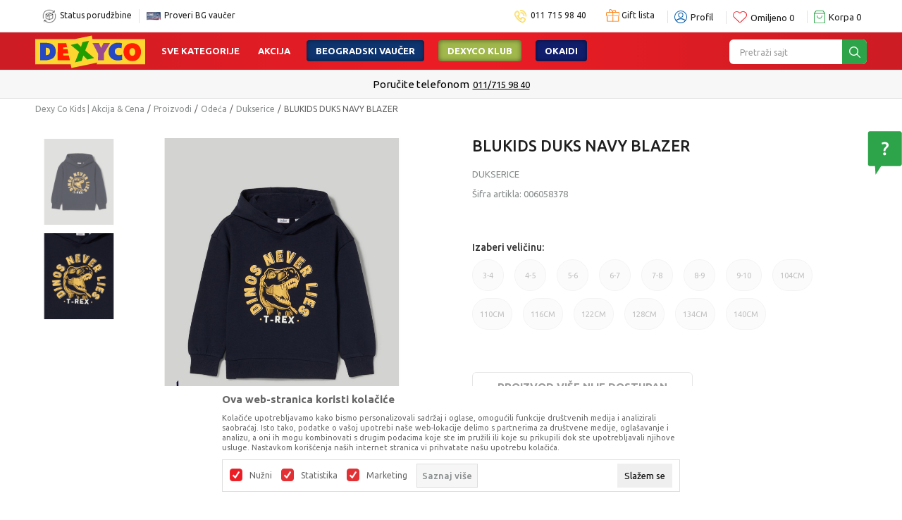

--- FILE ---
content_type: text/html; charset=UTF-8
request_url: https://www.dexy.co.rs/duksevi/11062120-blukids-duks-navy-blazer
body_size: 42023
content:
<!DOCTYPE html>
<html lang="sr">
<head>
    <!--        <meta name="viewport" content="width=device-width, initial-scale=1">-->
        <meta name="viewport" content="width=device-width, initial-scale=1, user-scalable=0">
    
    <meta name="generator" content="NBSHOP 7" />
    <meta http-equiv="content-type" content="text/html; charset=UTF-8">
    <meta http-equiv="content-language" content="sr" />
    <meta http-equiv="X-UA-Compatible" content="IE=edge">
    <meta name="theme-color" content="#ffffff">
    <meta name="msapplication-navbutton-color" content="#ffffff">
    <meta name="apple-mobile-web-app-status-bar-style" content="#ffffff">
    <link rel="canonical" href="https://www.dexy.co.rs/duksevi/11062120-blukids-duks-navy-blazer" />        <title>BLUKIDS DUKS NAVY BLAZER  | Dexy Co Kids | Akcija & Cena</title>
    <meta name="title" content="BLUKIDS DUKS NAVY BLAZER  | Dexy Co Kids | Akcija & Cena" />
    <meta name="description" content="Dexy Co Kids je vodeći srpski lanac dečjih prodavnica. Sve na jednom mestu za Va&scaron;e dete: najaktuelnije igračke za decu, oprema za bebe, dečja odeća i ..." />
    <meta property="og:title" content="BLUKIDS DUKS NAVY BLAZER  | Dexy Co Kids | Akcija & Cena"/>
    <meta property="og:type" content="article" />
    <meta property="og:url" content="https://www.dexy.co.rs/duksevi/11062120-blukids-duks-navy-blazer" />
    <meta property="og:image" content="https://www.dexy.co.rs/files/images/slike_proizvoda/media/006/006058378/images/006058378.jpg"/>
    <meta property="og:image:url" content="https://www.dexy.co.rs/files/images/slike_proizvoda/media/006/006058378/images/006058378.jpg"/>
    <meta property="og:site_name" content="Dexy Co Kids | Akcija & Cena"/>
    <meta property="og:description" content="Dexy Co Kids je vodeći srpski lanac dečjih prodavnica. Sve na jednom mestu za Va&scaron;e dete: najaktuelnije igračke za decu, oprema za bebe, dečja odeća i ..."/>
    <meta property="fb:admins" content=""/>
    <meta itemprop="name" content="BLUKIDS DUKS NAVY BLAZER  | Dexy Co Kids | Akcija & Cena">
    <meta itemprop="description" content="Dexy Co Kids je vodeći srpski lanac dečjih prodavnica. Sve na jednom mestu za Va&scaron;e dete: najaktuelnije igračke za decu, oprema za bebe, dečja odeća i ...">
    <meta itemprop="image" content="https://www.dexy.co.rs/files/images/slike_proizvoda/media/006/006058378/images/006058378.jpg">
    <meta name="twitter:card" content="summary_large_image">
    <meta name="twitter:title" content="BLUKIDS DUKS NAVY BLAZER  | Dexy Co Kids | Akcija & Cena">
    <meta name="twitter:description" content="Dexy Co Kids je vodeći srpski lanac dečjih prodavnica. Sve na jednom mestu za Va&scaron;e dete: najaktuelnije igračke za decu, oprema za bebe, dečja odeća i ...">
    <meta name="twitter:image" content="https://www.dexy.co.rs/files/images/slike_proizvoda/media/006/006058378/images/006058378.jpg">

<meta name="robots" content="index, follow">
    <link fetchpriority="high" rel="icon" type="image/vnd.microsoft.icon" href="https://www.dexy.co.rs/files/images/ikonice/favicon.png" />
    <link fetchpriority="high" rel="shortcut icon" type="image/vnd.microsoft.icon" href="https://www.dexy.co.rs/files/images/ikonice/favicon.png" />

    <link rel="preconnect" href="https://fonts.googleapis.com">
<link rel="preconnect" href="https://fonts.gstatic.com" crossorigin>
<link href="https://fonts.googleapis.com/css2?family=Ubuntu:wght@300;400;500;700&display=swap" rel="stylesheet">

    
    
<script type="text/javascript" src="https://www.dexy.co.rs/nb-public/themes/nbshop5_dexyco_v2021/_static/js/nbscript/snowfall.min.js?ver=1001_7.11"></script><!-- Google Tag Manager -->
<script>(function(w,d,s,l,i){w[l]=w[l]||[];w[l].push({'gtm.start':
new Date().getTime(),event:'gtm.js'});var f=d.getElementsByTagName(s)[0],
j=d.createElement(s),dl=l!='dataLayer'?'&l='+l:'';j.async=true;j.src=
'https://www.googletagmanager.com/gtm.js?id='+i+dl;f.parentNode.insertBefore(j,f);
})(window,document,'script','dataLayer','GTM-NKL3QNL');</script>
<!-- End Google Tag Manager -->

<!-- Google Tag Manager (noscript) -->
<noscript><iframe src="https://www.googletagmanager.com/ns.html?id=GTM-NKL3QNL"
height="0" width="0" style="display:none;visibility:hidden"></iframe></noscript>
<!-- End Google Tag Manager (noscript) --><meta name="google-site-verification" content="PRpiajtqByEZNOK10rWee0Fz2py1QPWh-ax8bQmC5oE" />
<meta name="google-site-verification" content="5AiEAdH-ZVH9VixjEMI6UBE5-dGC-90HeK6uz8JsYdA" />
<meta name="facebook-domain-verification" content="2akrv33m6yq0g40engbgbxvu11093o" />

<!-- Facebook Pixel Code -->
<script>
!function(f,b,e,v,n,t,s)
{if(f.fbq)return;n=f.fbq=function(){n.callMethod?
n.callMethod.apply(n,arguments):n.queue.push(arguments)};
if(!f._fbq)f._fbq=n;n.push=n;n.loaded=!0;n.version='2.0';
n.queue=[];t=b.createElement(e);t.async=!0;
t.src=v;s=b.getElementsByTagName(e)[0];
s.parentNode.insertBefore(t,s)}(window,document,'script',
'https://connect.facebook.net/en_US/fbevents.js');
 fbq('init', '299837993552756'); 
fbq('track', 'PageView');
</script>
<noscript>
 <img height="1" width="1" 
src="https://www.facebook.com/tr?id=299837993552756&ev=PageView
&noscript=1"/>
</noscript>
<!-- End Facebook Pixel Code -->

<script>
    (function(w,d,t,u,n,a,m){w['MauticTrackingObject']=n;
        w[n]=w[n]||function(){(w[n].q=w[n].q||[]).push(arguments)},a=d.createElement(t),
        m=d.getElementsByTagName(t)[0];a.async=1;a.src=u;m.parentNode.insertBefore(a,m)
    })(window,document,'script','https://dexyco.sales-snap.com/mtc.js','mt');

    mt('send', 'pageview');
</script>

<link rel="stylesheet" href="https://www.dexy.co.rs/nb-public/themes/nbshop5_v5_8/_static/css/plugins/bootstrap_v4.min.css?ver=1001_7.11" /><link rel="stylesheet" href="https://www.dexy.co.rs/nb-public/themes/nbshop5_v5_8/_static/css/plugins/slick_v1_8.css?ver=1001_7.11" /><link rel="stylesheet" href="https://www.dexy.co.rs/nb-public/themes/nbshop5_v5_8/_static/css/nbcss/style_nbshop7_reset.css?ver=1001_7.11" /><link rel="stylesheet" href="https://www.dexy.co.rs/nb-public/themes/nbshop5_v5_8/_static/css/nbcss/style_nbshop7_typography.css?ver=1001_7.11" /><link rel="stylesheet" href="https://www.dexy.co.rs/nb-public/themes/nbshop5_v5_8/_static/css/nbcss/style_nbshop7_basic.css?ver=1001_7.11" /><link rel="stylesheet" href="https://www.dexy.co.rs/nb-public/themes/nbshop5_v5_8/_static/css/nbcss/text_editor.css?ver=1001_7.11" /><link rel="stylesheet" href="https://www.dexy.co.rs/nb-public/themes/nbshop5_v5_8/_static/css/nbcss/buttons.css?ver=1001_7.11" /><link rel="stylesheet" href="https://www.dexy.co.rs/nb-public/themes/nbshop5_v5_8/_static/css/nbcss/forms_v5.css?ver=1001_7.11" /><link rel="stylesheet" href="https://www.dexy.co.rs/nb-public/themes/nbshop5_v5_8/_static/css/nbcss/style_nbshop7_basic_responsive.css?ver=1001_7.11" /><link rel="stylesheet" href="https://www.dexy.co.rs/nb-public/themes/nbshop5_v5_8/_static/css/nbcss/placeholder-loading.min.css?ver=1001_7.11" /><link rel="stylesheet" href="https://www.dexy.co.rs/nb-public/themes/nbshop5_v5_8/_static/css/plugins/slick_v1_8.css?ver=1001_7.11" /><link rel="stylesheet" href="https://www.dexy.co.rs/nb-public/themes/nbshop5_v5_8/_static/css/plugins/jquery.fancybox.css?ver=1001_7.11" /><link rel="stylesheet" href="https://www.dexy.co.rs/nb-public/themes/nbshop5_v5_8/_static/css/nbcss/style_nbshop7_product.css?ver=1001_7.11" /><link rel="stylesheet" href="https://www.dexy.co.rs/nb-public/themes/nbshop5_v5_8/_static/css/nbcss/fancybox.css?ver=1001_7.11" /><link rel="stylesheet" href="https://www.dexy.co.rs/nb-public/themes/nbshop5_v5_8/_static/css/nbcss/style_nbshop7_modals.css?ver=1001_7.11" /><link rel="stylesheet" href="https://www.dexy.co.rs/nb-public/themes/nbshop5_v5_8/_static/css/nbcss/forms_v5.css?ver=1001_7.11" /><link rel="stylesheet" href="https://www.dexy.co.rs/nb-public/themes/nbshop5_v5_8/_static/css/nbcss/datepicker.css?ver=1001_7.11" /><link rel="stylesheet" href="https://www.dexy.co.rs/nb-public/themes/nbshop5_v5_8/blocks/modals/modal_after_add_to_cart_v7/style_v7.css?ver=1001_7.11" /><link rel="stylesheet" href="https://www.dexy.co.rs/nb-public/themes/nbshop5_v5_8/blocks/navigation/quick_links_v1/style.css?ver=1001_7.11" /><link rel="stylesheet" href="https://www.dexy.co.rs/nb-public/themes/nbshop5_v5_8/blocks/header/switch_catalog/style.css?ver=1001_7.11" /><link rel="stylesheet" href="https://www.dexy.co.rs/nb-public/themes/nbshop5_v5_8/blocks/navigation/user_with_dropdown_v1/style_v7.css?ver=1001_7.11" /><link rel="stylesheet" href="https://www.dexy.co.rs/nb-public/themes/nbshop5_v5_8/blocks/header/favorite_inline/style_v7.css?ver=1001_7.11" /><link rel="stylesheet" href="https://www.dexy.co.rs/nb-public/themes/nbshop5_v5_8/blocks/header/cart_inline/style_v7.css?ver=1001_7.11" /><link rel="stylesheet" href="https://www.dexy.co.rs/nb-public/themes/nbshop5_v5_8/blocks/cart/mini_cart_item_side/style_v7.css?ver=1001_7.11" /><link rel="stylesheet" href="https://www.dexy.co.rs/nb-public/themes/nbshop5_v5_8/_static/js/plugins/mainmenu/dropdown-effects/fade-down.css?ver=1001_7.11" /><link rel="stylesheet" href="https://www.dexy.co.rs/nb-public/themes/nbshop5_v5_8/_static/js/plugins/megamenu_fullwidth_logo/dropdown-effects/fade-down.css?ver=1001_7.11" /><link rel="stylesheet" href="https://www.dexy.co.rs/nb-public/themes/nbshop5_v5_8/_static/js/plugins/megamenu_fullwidth_logo/webslidemenu.css?ver=1001_7.11" /><link rel="stylesheet" href="https://www.dexy.co.rs/nb-public/themes/nbshop5_v5_8/_static/js/plugins/megamenu_fullwidth_logo/color-skins/white-red.css?ver=1001_7.11" /><link rel="stylesheet" href="https://www.dexy.co.rs/nb-public/themes/nbshop5_v5_8/blocks/nb_crm/loyalty/loyalty_mobile_bottom_menu/style.css?ver=1001_7.11" /><link rel="stylesheet" href="https://www.dexy.co.rs/nb-public/themes/nbshop5_v5_8/blocks/header/autocomplete_v1/style.css?ver=1001_7.11" /><link rel="stylesheet" href="https://www.dexy.co.rs/nb-public/themes/nbshop5_v5_8/blocks/header/search_autocomplate_article/style.css?ver=1001_7.11" /><link rel="stylesheet" href="https://www.dexy.co.rs/nb-public/themes/nbshop5_v5_8/blocks/header/search_autocomplate_catalog/style.css?ver=1001_7.11" /><link rel="stylesheet" href="https://www.dexy.co.rs/nb-public/themes/nbshop5_v5_8/blocks/product/product_loyalty_price/style.css?ver=1001_7.11" /><link rel="stylesheet" href="https://www.dexy.co.rs/nb-public/themes/nbshop5_v5_8/blocks/slider/headlines_v1/style.css?ver=1001_7.11" /><link rel="stylesheet" href="https://www.dexy.co.rs/nb-public/themes/nbshop5_v5_8/blocks/breadcrumbs/style_v7.css?ver=1001_7.11" /><link rel="stylesheet" href="https://www.dexy.co.rs/nb-public/themes/nbshop5_v5_8/blocks/product/images/fullscreen_product_slider/style_v7.css?ver=1001_7.11" /><link rel="stylesheet" href="https://www.dexy.co.rs/nb-public/themes/nbshop5_v5_8/blocks/product/product_detail/product_info/style_v7.css?ver=1001_7.11" /><link rel="stylesheet" href="https://www.dexy.co.rs/nb-public/themes/nbshop5_v5_8/blocks/product/images/gallery_vertical/style_v7.css?ver=1001_7.11" /><link rel="stylesheet" href="https://www.dexy.co.rs/nb-public/themes/nbshop5_v5_8/blocks/product/images/gallery_v1/style.css?ver=1001_7.11" /><link rel="stylesheet" href="https://www.dexy.co.rs/nb-public/themes/nbshop5_v5_8/blocks/product/images/thumbs_vertical/style_v7.css?ver=1001_7.11" /><link rel="stylesheet" href="https://www.dexy.co.rs/nb-public/themes/nbshop5_v5_8/blocks/product/images/main_slider_v1/style.css?ver=1001_7.11" /><link rel="stylesheet" href="https://www.dexy.co.rs/nb-public/themes/nbshop5_v5_8/blocks/product/product_caption_list/list_image_sticker/style.css?ver=1001_7.11" /><link rel="stylesheet" href="https://www.dexy.co.rs/nb-public/themes/nbshop5_v5_8/blocks/product/product_detail/favorite/style_v7.css?ver=1001_7.11" /><link rel="stylesheet" href="https://www.dexy.co.rs/nb-public/themes/nbshop5_v5_8/blocks/social/detail_social_share_v3/style_v7.css?ver=1001_7.11" /><link rel="stylesheet" href="https://www.dexy.co.rs/nb-public/themes/nbshop5_v5_8/blocks/product/product_detail/product_rate/style.css?ver=1001_7.11" /><link rel="stylesheet" href="https://www.dexy.co.rs/nb-public/themes/nbshop5_v5_8/blocks/product/product_detail/product_rate/style_v7.css?ver=1001_7.11" /><link rel="stylesheet" href="https://www.dexy.co.rs/nb-public/themes/nbshop5_v5_8/blocks/product/product_detail/product_list_info/style_v7.css?ver=1001_7.11" /><link rel="stylesheet" href="https://www.dexy.co.rs/nb-public/themes/nbshop5_v5_8/blocks/product/product_detail/product_price/style_v7.css?ver=1001_7.11" /><link rel="stylesheet" href="https://www.dexy.co.rs/nb-public/themes/nbshop5_v5_8/blocks/product/product_detail/countdown/style.css?ver=1001_7.11" /><link rel="stylesheet" href="https://www.dexy.co.rs/nb-public/themes/nbshop5_v5_8/blocks/product/product_detail/product_buy_v2/style_v7.css?ver=1001_7.11" /><link rel="stylesheet" href="https://www.dexy.co.rs/nb-public/themes/nbshop5_v5_8/blocks/product/product_detail/product_buy_not_available/style.css?ver=1001_7.11" /><link rel="stylesheet" href="https://www.dexy.co.rs/nb-public/themes/nbshop5_v5_8/blocks/payment/raiffeisen/product_detail/style.css?ver=1001_7.11" /><link rel="stylesheet" href="https://www.dexy.co.rs/nb-public/themes/nbshop5_v5_8/blocks/slider/product_detail/style_v7.css?ver=1001_7.11" /><link rel="stylesheet" href="https://www.dexy.co.rs/nb-public/themes/nbshop5_v5_8/blocks/slider/toggle_banner_v1/style_v7.css?ver=1001_7.11" /><link rel="stylesheet" href="https://www.dexy.co.rs/nb-public/themes/nbshop5_v5_8/blocks/product/tabs_generic_v1/style_v7.css?ver=1001_7.11" /><link rel="stylesheet" href="https://www.dexy.co.rs/nb-public/themes/nbshop5_v5_8/blocks/indicator/indicator_availability_in_stores/style.css?ver=1001_7.11" /><link rel="stylesheet" href="https://www.dexy.co.rs/nb-public/themes/nbshop5_v5_8/blocks/comments/comments_two_v1/style_v7.css?ver=1001_7.11" /><link rel="stylesheet" href="https://www.dexy.co.rs/nb-public/themes/nbshop5_v5_8/blocks/comments/comments_content/style.css?ver=1001_7.11" /><link rel="stylesheet" href="https://www.dexy.co.rs/nb-public/themes/nbshop5_v5_8/blocks/product/product_detail_tabs/check/style_v7.css?ver=1001_7.11" /><link rel="stylesheet" href="https://www.dexy.co.rs/nb-public/themes/nbshop5_v5_8/blocks/slider/product_detail_benefit/style_v7.css?ver=1001_7.11" /><link rel="stylesheet" href="https://www.dexy.co.rs/nb-public/themes/nbshop5_v5_8/blocks/product/product_status/style.css?ver=1001_7.11" /><link rel="stylesheet" href="https://www.dexy.co.rs/nb-public/themes/nbshop5_v5_8/blocks/product/product_list/quick_buy_color_size/style_v7.css?ver=1001_7.11" /><link rel="stylesheet" href="https://www.dexy.co.rs/nb-public/themes/nbshop5_v5_8/blocks/product/product_slider_tabs_generic_v2/style_v7.css?ver=1001_7.11" /><link rel="stylesheet" href="https://www.dexy.co.rs/nb-public/themes/nbshop5_v5_8/blocks/product/product_detail/fixed_product_add_to_cart/style.css?ver=1001_7.11" /><link rel="stylesheet" href="https://www.dexy.co.rs/nb-public/themes/nbshop5_v5_8/blocks/slider/conpany_info_footer_v1/style.css?ver=1001_7.11" /><link rel="stylesheet" href="https://www.dexy.co.rs/nb-public/themes/nbshop5_v5_8/blocks/navigation/footer_v1/style_v7.css?ver=1001_7.11" /><link rel="stylesheet" href="https://www.dexy.co.rs/nb-public/themes/nbshop5_v5_8/blocks/social/social_icons_svg/style.css?ver=1001_7.11" /><link rel="stylesheet" href="https://www.dexy.co.rs/nb-public/themes/nbshop5_v5_8/blocks/slider/mobile_app/style_v7.css?ver=1001_7.11" /><link rel="stylesheet" href="https://www.dexy.co.rs/nb-public/themes/nbshop5_v5_8/blocks/slider/certificate/style_v7.css?ver=1001_7.11" /><link rel="stylesheet" href="https://www.dexy.co.rs/nb-public/themes/nbshop5_v5_8/blocks/footer/payment_card/style.css?ver=1001_7.11" /><link rel="stylesheet" href="https://www.dexy.co.rs/nb-public/themes/nbshop5_v5_8/blocks/footer/disclaimer/style.css?ver=1001_7.11" /><link rel="stylesheet" href="https://www.dexy.co.rs/nb-public/themes/nbshop5_v5_8/blocks/footer/copyright/style.css?ver=1001_7.11" /><link rel="stylesheet" href="https://www.dexy.co.rs/nb-public/themes/nbshop5_v5_8/blocks/footer/cookie_info/style_v7.css?ver=1001_7.11" /><link rel="stylesheet" href="https://www.dexy.co.rs/nb-public/themes/nbshop5_v5_8/blocks/slider/mobile_cookie_baner_v2/style_v7.css?ver=1001_7.11" /><link rel="stylesheet" href="https://www.dexy.co.rs/nb-public/themes/nbshop5_v5_8/blocks/footer/scroll_to_top/style_v7.css?ver=1001_7.11" /><link rel="stylesheet" href="https://www.dexy.co.rs/nb-public/themes/nbshop5_v5_8/blocks/modals/popup_notification/style.css?ver=1001_7.11" /><link rel="stylesheet" href="https://www.dexy.co.rs/nb-public/themes/nbshop5_v5_8/blocks/product/product_details_vertical_iframe/style_v7.css?ver=1001_7.11" /><link rel="stylesheet" href="https://www.dexy.co.rs/nb-public/themes/nbshop5_v5_8/blocks/modals/ticket_modal_new/style.css?ver=1001_7.11" /><link rel="stylesheet" href="https://www.dexy.co.rs/nb-public/themes/nbshop5_v5_8/blocks/nb_crm/loyalty/loyalty_user_modal/style.css?ver=1001_7.11" /><link rel="stylesheet" href="https://www.dexy.co.rs/nb-public/themes/nbshop5_v5_8/blocks/nb_crm/loyalty/loyalty_barcode_modal/style.css?ver=1001_7.11" /><link rel="stylesheet" href="https://www.dexy.co.rs/nb-public/themes/nbshop5_v5_8/_static/css/nbcss/style_nbshop7_dexy2021.css?ver=1001_7.11" /><link rel="stylesheet" href="https://www.dexy.co.rs/nb-public/themes/nbshop5_v5_8/_static/css/nbcss/style_nbshop7_dexy2021_responsive.css?ver=1001_7.11" />
    <script type="text/javascript">
        var nb_site_url  = 'https://www.dexy.co.rs';
        var nb_site_url_with_country_lang  = 'https://www.dexy.co.rs';
        var nb_cart_page_url = 'https://www.dexy.co.rs/kupovina';
        var nb_active_page_url = 'https://www.dexy.co.rs/duksevi/11062120-blukids-duks-navy-blazer';
        var nb_type_page = 'product';
        var nb_type_page_object_id = '11062120';
        var nb_enable_lang = '';
        var nb_url_end_slesh = '';
        var nb_countryGeoId = '1';
        var nb_addressByCountryGeoId = '';
        var promoModalPopNumberDaysInit = 1;
        var showAllwaysOnHomePage = false;
        var resetCookieConfirm = false;
        var _nb_fakeDecline = false;
        var gtm_ga4_advanced = true;
        var gtm_ga4_analytics_id = 'G-JRDPTCD3Y2';
        var nb_enableCzMap = false;
                var loadMenuOnAjaxVar = false;
        var importedScripts = [];
        var flowplayeryToken = '';
                        var noSearchResultsVar = false;


        var specificCategoryMetric = false;
        var isSetPriceWithVAT = false;
        var showValueAsCurrentPrice = false;
        var ecommerceWrapVar = true;

        var smartformId = '';
        var smartformErrorMessage = 'Pogrešno uneti podaci za smartform';
        var cookieSettingTypeVar = 'settingThree';
        var nb_lang = 'sr';

        var disableFBBrowserEvents = false;
        var fb_pixel_id = '299837993552756';
        var fb_token = '[base64]';
        var fb_test_event_code = 'TEST24830';
        var metric_onload_event_id = typeof crypto.randomUUID === "function" ? crypto.randomUUID() : Date.now();
        var startPager = parseInt(1);

        //SF variables
        var salesForceMID = '';
        var salesForceUniqueIdentifier = '';
        var salesForceConcept = '';
        var SFGrantType = 'client_credentials';
        var SFClientId= '';
        var SFClientSecret = '';
        var SFUniqueKey = '';
        var SFUrlKey = '';
        var SFTimezone = '';
        var SFConsentMode = 'nb_consent';
        var SFCharacterMapping = '';
    </script>

    
    
    
</head>
<body class="cc-srb lc-sr uc-product_list tp-product bt-dexy-rs b2c-users  ">


<header class="header">

    <div class="header-top">
        <div class="container">
            
<div  class="block logo" >
    <a  href="https://www.dexy.co.rs" title="Dexy Co Kids | Akcija & Cena">
        <img fetchpriority="high"  src="/files/images/2022/1/25/Novi_logo.svg" class="img-responsive lozad"  title="Dexy Co Kids | Akcija & Cena" alt="Dexy Co Kids | Akcija & Cena">
    </a>
</div>


            

    <nav class="block quick-links-v1 nav-header_links">
        <ul class="nav nav-simple">
                            <li class="item">
                                        <a href="https://www.dexy.co.rs/pregled-statusa-porudzbine" title="Status porudžbine" target="_self">
                                                                            <img fetchpriority="high" src="/files/images/paket3.png" class="img-responsive" alt="Status porudžbine" />
                                                <span>Status porudžbine</span>
                                            </a>
                                </li>
                            <li class="item">
                                        <a href="provera-vaucera" title="Proveri BG vaučer" target="_self">
                                                                            <img fetchpriority="high" src="/files/images/BG-vaucer_prednja-strana-kartice-200-x-200px(1).png" class="img-responsive" alt="Proveri BG vaučer" />
                                                <span>Proveri BG vaučer</span>
                                            </a>
                                </li>
                    </ul>
    </nav>
            
            <div class="text-right-header-wrapper">
                

    <nav class="block quick-links-v1 nav-header_links_right">
        <ul class="nav nav-simple">
                            <li class="item">
                                        <a href="tel:0117159840" title="011 715 98 40" target="_self">
                                                                            <img fetchpriority="high" src="/files/images/2022/1/20/phone.png" class="img-responsive" alt="011 715 98 40" />
                                                <span>011 715 98 40</span>
                                            </a>
                                </li>
                    </ul>
    </nav>
                
<div class="block header-shoppinglist">

    
        <a href="https://www.dexy.co.rs/gift-lista" title="Gift lista">

            <div class="icon-wrapper">
                <i class="icon fa fa-gift"></i>
                <span class="description">Gift lista</span>
            </div>
        </a>

    </div>
                <nav class="block user user-with-dropdown">
    <ul class="nav nav-simple">

        
            <li class="item item-login loged-in">
                <a class="login-btn hidden-xs hidden-sm"  href="javascript:void(0);"  title="Moj nalog">
                    <i class="icon fa fa-user" aria-hidden="true"></i>
                    <span>Profil</span>
                </a>
                <div class="login-dropdown" >
                    <nav class="block">
                        <ul class="nav nav-simple">
                            <li class="item item-login">
                                <a class="login-btn"  href="" data-permalink="https://www.dexy.co.rs/prijava?back_url=https://www.dexy.co.rs/duksevi/11062120-blukids-duks-navy-blazer" title="Prijavite se" data-toggle="modal" data-target="#login_modal">
                                    <i class="icon fa fa-user" aria-hidden="true"></i>
                                    <span>Prijavite se</span>
                                </a>
                            <li class="item item-register">
                                <a class="register-btn" href="" data-permalink="https://www.dexy.co.rs/registracija" title="Registrujte se" data-toggle="modal" data-target="#register_modal">
                                    Registrujte se                                </a>
                            </li>
                            <li class="item item-activation">
                                <a class="register-btn" href=""  title="Aktivirajte nalog" data-toggle="modal" data-target="#user_public_activate">
                                    Aktivirajte nalog                                </a>
                            </li>
                        </ul>
                    </nav>
                </div>
            </li>
            

            </ul>
</nav>




                
<div id="miniFavContent" class="block header-favorite-inline header-favorite- miniFavContent">
    <a href="https://www.dexy.co.rs/omiljeno/product" title="Omiljeno">

        <div class="icon-wrapper">
            <i class="icon fa fa-heart-o" aria-hidden="true"></i>
            <span class="description">Omiljeno</span>
        </div>
        <div class="header-carthor-total favorite-header-total">0</div>

    </a>
</div>
                <div id="miniCartContent" class="block miniCartContent header-cart"></div>

            </div>
        </div>

    </div>

    <div class="navigation-wrapper">

         
<!-- Mobile Header -->
<div class="wsmobileheader clearfix ">
    <a id="wsnavtoggle" class="wsanimated-arrow"><span></span></a>

<!--    <div class="header-mobile-content">-->
        
<div itemscope itemtype="https://schema.org/Organization" class="block logo" >
    <a itemprop="url" href="https://www.dexy.co.rs" title="Dexy Co Kids | Akcija & Cena">
        <img itemprop="logo" src="/files/images/2022/2/14/Novi_logo(1).svg" class="img-responsive lozad"  title="Dexy Co Kids | Akcija & Cena" alt="Dexy Co Kids | Akcija & Cena">
    </a>
</div>
    <!--        --><!--    </div>-->
</div>
<!-- Mobile Header -->

<div class="wsmainfull clearfix">
    <div class="wsmainwp clearfix">

        <!--Main Menu HTML Code-->
        <nav class="wsmenu clearfix">
            
                <div class="menu-item hidden-xs">
                    
<div  class="block logo" >
    <a  href="https://www.dexy.co.rs" title="Dexy Co Kids | Akcija & Cena">
        <img fetchpriority="high"  src="/files/images/2022/1/25/Novi_logo.svg" class="img-responsive lozad"  title="Dexy Co Kids | Akcija & Cena" alt="Dexy Co Kids | Akcija & Cena">
    </a>
</div>
                </div>

            
            <ul class="wsmenu-list">

                                    <div class="nav-main-useractions"></div>
                
                <li aria-haspopup="true" class="rightmenu">

               <div class="menu-item hidden-xs">
                   <div class="block autocomplete-button autocomplete-button-icon-text  autocomplete-button-simple autocomplete-button-one-row" data-content="Pretraži sajt" title="Pretraži sajt">
    <i class="icon fa fa-search" aria-hidden="true"></i>
            <span class="title">Pretraži sajt</span>
    </div>               </div>

                </li>

                <li class="level4" aria-haspopup="true">
                                <a class="navtext" style="" href="https://www.dexy.co.rs/sve-kategorije-proizvoda" target="_self" title="Sve kategorije">Sve kategorije</a><div class="wsshoptabing wtsdepartmentmenu clearfix">
                              <div class="wsshopwp clearfix">
                                <ul class="wstabitem clearfix"><li><a href="https://www.dexy.co.rs/igracke" target="_self" title="Igračke" style=""><div class="icon"><img src="/files/images/2022/1/24/igracke%281%29.svg" alt="Igračke" title="Igračke" class="highlight-bg lozad"></div> Igračke</a><div class="wstitemright clearfix">
                              <div class="container-fluid" style="background: url() bottom right no-repeat;">
                                <div class="row"><div class="col-lg-3 col-md-12 clearfix">
                            <ul class="wstliststy02 clearfix"><li class="wstheading clearfix">KATEGORIJE</li><li class="submenu-black"><a href="https://www.dexy.co.rs/igracke" target="_self" title="Pogledaj sve igračke" style=""> Pogledaj sve igračke</a></li><li class=""><a href="https://www.dexy.co.rs/lego-kocke" target="_self" title="LEGO® kocke" style=""> LEGO® kocke</a></li><li class=""><a href="https://www.dexy.co.rs/figure-i-setovi" target="_self" title="Figure i setovi" style=""> Figure i setovi</a></li><li class=""><a href="https://www.dexy.co.rs/drustvene-igre-i-puzle" target="_self" title="Društvene igre i puzzle" style=""> Društvene igre i puzzle</a></li><li class=""><a href="https://www.dexy.co.rs/vozila-garaze-i-setovi" target="_self" title="Vozila, garaže i setovi" style=""> Vozila, garaže i setovi</a></li><li class=""><a href="https://www.dexy.co.rs/edukativne-i-interaktivne-igracke" target="_self" title="Edukativne i interaktivne igračke" style=""> Edukativne i interaktivne igračke</a></li><li class=""><a href="https://www.dexy.co.rs/lutke-setovi-dodaci-i-oprema" target="_self" title="Lutke, setovi, dodaci i oprema" style=""> Lutke, setovi, dodaci i oprema</a></li><li class=""><a href="https://www.dexy.co.rs/plisane-igracke" target="_self" title="Plišane igračke" style=""> Plišane igračke</a></li><li class=""><a href="https://www.dexy.co.rs/igracke-za-bebe" target="_self" title="Igračke za bebe" style=""> Igračke za bebe</a></li><li class=""><a href="https://www.dexy.co.rs/kreativni-setovi" target="_self" title="Kreativni setovi" style=""> Kreativni setovi</a></li><li class="menu-dropdown-bottom"><a href="https://www.dexy.co.rs/lego-kocke" target="_self" title="LEGO® kocke" style="">LEGO® kocke<img src="/files/files/lego.png" alt="LEGO® kocke" title="LEGO® kocke" class="highlight-bg lozad"></a>
                                    <div class="tag-value -1"></div>  
                                </li><li class="menu-dropdown-bottom"><a href="https://www.dexy.co.rs/lego-kocke" target="_self" title="LEGO® kocke" style=""> LEGO® kocke</a></li></li></ul></div><div class="col-lg-3 col-md-12 clearfix">
                            <ul class="wstliststy02 clearfix"><li class="wstheading clearfix">Po ceni</li><li class=""><a href="https://www.dexy.co.rs/igracke/?prices=1-1000" target="_self" title="1 - 1000 rsd" style=""> 1 - 1000 rsd</a></li><li class=""><a href="https://www.dexy.co.rs/igracke/?prices=1001-2000" target="_self" title="1001 - 2000 rsd" style=""> 1001 - 2000 rsd</a></li><li class=""><a href="https://www.dexy.co.rs/igracke/?prices=2001-3000" target="_self" title="2001 - 3000 rsd" style=""> 2001 - 3000 rsd</a></li><li class=""><a href="https://www.dexy.co.rs/igracke/?prices=3001-5000" target="_self" title="3001 - 5000 rsd" style=""> 3001 - 5000 rsd</a></li><li class=""><a href="https://www.dexy.co.rs/igracke/?prices=5001-99000" target="_self" title="Preko 5001 rsd" style=""> Preko 5001 rsd</a></li><li class="menu-dropdown-bottom"><a href="https://www.dexy.co.rs/igracke-za-bebe" target="_self" title="Igračke za bebe" style="">Igračke za bebe<img src="/files/files/igracke-za-bb.png" alt="Igračke za bebe" title="Igračke za bebe" class="highlight-bg lozad"></a>
                                    <div class="tag-value -1"></div>  
                                </li><li class="menu-dropdown-bottom"><a href="https://www.dexy.co.rs/igracke-za-bebe" target="_self" title="Igračke za bebe" style=""> Igračke za bebe</a></li></li></ul></div><div class="col-lg-3 col-md-12 clearfix">
                            <ul class="wstliststy02 clearfix"><li class="wstheading clearfix">IZDVOJENO</li><li class="submenu-green"><a href="https://www.dexy.co.rs/proizvodi/novi-proizvodi" target="_self" title="Novo" style=""> Novo</a></li><li class="submenu-red"><a href="https://www.dexy.co.rs/igracke?sale=yes" target="_self" title="Akcija" style=""> Akcija</a></li><li class=""><a href="https://www.dexy.co.rs/proizvodi/na-tv-reklami" target="_self" title="Na TV reklami" style=""> Na TV reklami</a></li><li class="submenu-black"><a href="https://www.dexy.co.rs/lego-za-odrasle" target="_self" title="Lego za odrasle" style=""> Lego za odrasle</a></li><li class="menu-dropdown-bottom"><a href="https://www.dexy.co.rs/plisane-igracke" target="_self" title="Plišane igračke" style="">Plišane igračke<img src="/files/files/plisane-igracke.png" alt="Plišane igračke" title="Plišane igračke" class="highlight-bg lozad"></a>
                                    <div class="tag-value -1"></div>  
                                </li><li class="menu-dropdown-bottom"><a href="https://www.dexy.co.rs/plisane-igracke" target="_self" title="Plišane igračke" style=""> Plišane igračke</a></li></li></ul></div><div class="col-lg-3 col-md-12 clearfix">
                            <ul class="wstliststy02 clearfix"><li class="wstheading clearfix">BRENDOVI</li><li class="submenu-black"><a href="https://www.dexy.co.rs/brendovi" target="_self" title="Pogledaj sve" style=""> Pogledaj sve</a></li><li class=""><a href="https://www.dexy.co.rs/lego-kocke-lista-tema" target="_self" title="LEGO®" style=""> LEGO®</a></li><li class=""><a href="https://www.dexy.co.rs/plisane/squishmallows" target="_self" title="Squishmallows" style=""> Squishmallows</a></li><li class=""><a href="https://www.dexy.co.rs/igracke/spiderman-ponuda" target="_self" title="Spiderman" style=""> Spiderman</a></li><li class=""><a href="https://www.dexy.co.rs/igracke/hot-wheels-ponuda" target="_self" title="Hot wheels" style=""> Hot wheels</a></li><li class=""><a href="https://www.dexy.co.rs/igracke/peppa-prase-ponuda" target="_self" title="Peppa prase" style=""> Peppa prase</a></li><li class=""><a href="https://www.dexy.co.rs/igracke/stitch-ponuda" target="_self" title="Stitch" style=""> Stitch</a></li><li class=""><a href="https://www.dexy.co.rs/igracke/revell" target="_self" title="Revell" style=""> Revell</a></li><li class=""><a href="https://www.dexy.co.rs/igracke/dexy-co-drustvene-igre" target="_self" title="Dexy Co društvene igre" style=""> Dexy Co društvene igre</a></li></li></ul></div></div></div></div></li><li><a href="https://www.dexy.co.rs/sve-za-bebe-lista-kategorija" target="_self" title="Sve za bebe" style=""><div class="icon"><img src="/files/images/2022/1/24/sve%20za%20bebe.svg" alt="Sve za bebe" title="Sve za bebe" class="highlight-bg lozad"></div> Sve za bebe</a><div class="wstitemright clearfix">
                              <div class="container-fluid" style="background: url() bottom right no-repeat;">
                                <div class="row"><div class="col-lg-3 col-md-12 clearfix">
                            <ul class="wstliststy02 clearfix"><li class="wstheading clearfix">Kategorije</li><li class="submenu-black"><a href="https://www.dexy.co.rs/bebe" target="_self" title="Pogledaj sve artikle" style=""> Pogledaj sve artikle</a></li><li class=""><a href="https://www.dexy.co.rs/kolica" target="_self" title="Kolica" style=""> Kolica</a></li><li class=""><a href="https://www.dexy.co.rs/auto-sedista" target="_self" title="Auto-sedišta" style=""> Auto-sedišta</a></li><li class=""><a href="https://www.dexy.co.rs/namestaj-i-tekstil-za-bebe" target="_self" title="Nameštaj i tekstil" style=""> Nameštaj i tekstil</a></li><li class=""><a href="https://www.dexy.co.rs/ishrana-i-pribor" target="_self" title="Ishrana i pribor" style=""> Ishrana i pribor</a></li><li class=""><a href="https://www.dexy.co.rs/zabava-i-prohodavanje" target="_self" title="Zabava i prohodavanje" style=""> Zabava i prohodavanje</a></li><li class=""><a href="https://www.dexy.co.rs/pelene-i-kozmetika" target="_self" title="Pelene i kozmetika" style=""> Pelene i kozmetika</a></li><li class=""><a href="https://www.dexy.co.rs/proizvodi-za-mame" target="_self" title="Za mame" style=""> Za mame</a></li><li class="menu-dropdown-bottom"><a href="https://www.dexy.co.rs/auto-sedista" target="_self" title="Auto-sedišta" style="">Auto-sedišta<img src="/files/files/auto-sedista.png" alt="Auto-sedišta" title="Auto-sedišta" class="highlight-bg lozad"></a>
                                    <div class="tag-value -1"></div>  
                                </li><li class="menu-dropdown-bottom"><a href="https://www.dexy.co.rs/auto-sedista" target="_self" title="Auto-sedišta" style=""> Auto-sedišta</a></li></li></ul></div><div class="col-lg-3 col-md-12 clearfix">
                            <ul class="wstliststy02 clearfix"><li class="wstheading clearfix">Igračke za bebe</li><li class=""><a href="https://www.dexy.co.rs/vrteske-i-visece-igracke" target="_self" title="Vrteške" style=""> Vrteške</a></li><li class=""><a href="https://www.dexy.co.rs/podloge-za-igru" target="_self" title="Podloge za igru" style=""> Podloge za igru</a></li><li class=""><a href="https://www.dexy.co.rs/muzicke-igracke-za-bebe" target="_self" title="Muzičke igračke" style=""> Muzičke igračke</a></li><li class=""><a href="https://www.dexy.co.rs/plisane-igracke-za-bebe" target="_self" title="Plišane igračke" style=""> Plišane igračke</a></li><li class=""><a href="https://www.dexy.co.rs/igracke-za-vodu-za-bebe" target="_self" title="Igračke za kupanje" style=""> Igračke za kupanje</a></li><li class=""><a href="https://www.dexy.co.rs/zvecke-i-glodalice" target="_self" title="Zvečke i glodalice" style=""> Zvečke i glodalice</a></li><li class=""><a href="https://www.dexy.co.rs/edukativne-igracke-za-bebe" target="_self" title="Edukativne igračke" style=""> Edukativne igračke</a></li><li class="menu-dropdown-bottom"><a href="https://www.dexy.co.rs/kolica" target="_self" title="Kolica za bebe" style="">Kolica za bebe<img src="/files/files/kolica.png" alt="Kolica za bebe" title="Kolica za bebe" class="highlight-bg lozad"></a>
                                    <div class="tag-value -1"></div>  
                                </li><li class="menu-dropdown-bottom"><a href="https://www.dexy.co.rs/kolica" target="_self" title="Kolica za bebe" style=""> Kolica za bebe</a></li></li></ul></div><div class="col-lg-3 col-md-12 clearfix">
                            <ul class="wstliststy02 clearfix"><li class="wstheading clearfix">Izdvojeno</li><li class=""><a href="https://www.dexy.co.rs/baby-blog/mama-i-beba/6764-prva-kupovina-za-bebu" target="_self" title="Prva bebi kupovina" style=""> Prva bebi kupovina</a></li><li class="submenu-red"><a href="https://www.dexy.co.rs/bebe?sale=yes" target="_self" title="Akcija" style=""> Akcija</a></li><li class=""><a href="https://www.dexy.co.rs/gu-gu-magazin" target="_self" title="Gu-Gu magazin" style=""> Gu-Gu magazin</a><div class="tag-value tag-style-1">NOVI BROJ!</div></li><li class="menu-dropdown-bottom"><a href="https://www.dexy.co.rs/namestaj" target="_self" title="Bebina sobica" style="">Bebina sobica<img src="/files/files/bebina-sobica.png" alt="Bebina sobica" title="Bebina sobica" class="highlight-bg lozad"></a>
                                    <div class="tag-value -1"></div>  
                                </li><li class="menu-dropdown-bottom"><a href="https://www.dexy.co.rs/namestaj" target="_self" title="Bebina sobica" style=""> Bebina sobica</a></li></li></ul></div><div class="col-lg-3 col-md-12 clearfix">
                            <ul class="wstliststy02 clearfix"><li class="wstheading clearfix">Izdvojeni Brendovi</li><li class=""><a href="https://www.dexy.co.rs/bebe/maxi-cosi" target="_self" title="Maxi-Cosi" style=""> Maxi-Cosi</a></li><li class=""><a href="https://www.dexy.co.rs/bebe/abc-design" target="_self" title="ABC Design" style=""> ABC Design</a></li><li class=""><a href="https://www.dexy.co.rs/bebe/bugaboo" target="_self" title="Bugaboo" style=""> Bugaboo</a></li><li class=""><a href="https://www.dexy.co.rs/bebe/joolz" target="_self" title="Joolz" style=""> Joolz</a></li><li class=""><a href="https://www.dexy.co.rs/bebe/brevi" target="_self" title="Brevi" style=""> Brevi</a></li><li class=""><a href="https://www.dexy.co.rs/bebe/chicco" target="_self" title="Chicco" style=""> Chicco</a></li><li class=""><a href="https://www.dexy.co.rs/bebe/free-on" target="_self" title="Free On" style=""> Free On</a></li><li class=""><a href="https://www.dexy.co.rs/bebe/twistshake-kibid" target="_self" title="Twistshake" style=""> Twistshake</a></li><li class=""><a href="https://www.dexy.co.rs/bebe/bubaba" target="_self" title="Bubaba" style=""> Bubaba</a></li><li class="menu-dropdown-bottom"><a href="https://www.dexy.co.rs/hrana-za-bebe" target="_self" title="Ishrana" style="">Ishrana<img src="/files/files/ishrana.png" alt="Ishrana" title="Ishrana" class="highlight-bg lozad"></a>
                                    <div class="tag-value -1"></div>  
                                </li><li class="menu-dropdown-bottom"><a href="https://www.dexy.co.rs/hrana-za-bebe" target="_self" title="Ishrana" style=""> Ishrana</a></li></li></ul></div></div></div></div></li><li><a href="https://www.dexy.co.rs/odeca" target="_self" title="Odeća" style=""><div class="icon"><img src="/files/images/2022/1/24/odeca.svg" alt="Odeća" title="Odeća" class="highlight-bg lozad"></div> Odeća</a><div class="wstitemright clearfix">
                              <div class="container-fluid" style="background: url() bottom right no-repeat;">
                                <div class="row"><div class="col-lg-3 col-md-12 clearfix">
                            <ul class="wstliststy02 clearfix"><li class="wstheading clearfix">Devojčice</li><li class=""><a href="https://www.dexy.co.rs/jakne-i-prsluci/devojcice+univerzalno/" target="_self" title="Jakne i prsluci" style=""> Jakne i prsluci</a></li><li class=""><a href="https://www.dexy.co.rs/duksevi/devojcice" target="_self" title="Dukserice" style=""> Dukserice</a></li><li class=""><a href="https://www.dexy.co.rs/majica-dug-rukav/devojcice+univerzalno" target="_self" title="Majice dug rukav" style=""> Majice dug rukav</a></li><li class=""><a href="https://www.dexy.co.rs/haljine-i-kombinezoni/devojcice" target="_self" title="Haljine i kombinezoni" style=""> Haljine i kombinezoni</a></li><li class=""><a href="https://www.dexy.co.rs/suknje" target="_self" title="Suknje" style=""> Suknje</a></li><li class=""><a href="https://www.dexy.co.rs/helanke" target="_self" title="Helanke" style=""> Helanke</a></li><li class=""><a href="https://www.dexy.co.rs/pantalone/devojcice+univerzalno" target="_self" title="Pantalone" style=""> Pantalone</a></li><li class=""><a href="https://www.dexy.co.rs/donji-ves-i-pidzame/devojcice+univerzalno" target="_self" title="Donji veš i pidžame" style=""> Donji veš i pidžame</a></li><li class="menu-dropdown-bottom"><a href="https://www.dexy.co.rs/odeca/nike/" target="_self" title="Nike" style="">Nike<img src="/files/images/Nike_300x300.png" alt="Nike" title="Nike" class="highlight-bg lozad"></a>
                                    <div class="tag-value -1"></div>  
                                </li><li class="menu-dropdown-bottom"><a href="https://www.dexy.co.rs/odeca/nike/" target="_self" title="Nike" style=""> Nike</a></li><li class="submenu-black"><a href="https://www.dexy.co.rs/odeca/devojcice+univerzalno/" target="_self" title="Pogledaj sve kategorije" style=""> Pogledaj sve kategorije</a></li></li></ul></div><div class="col-lg-3 col-md-12 clearfix">
                            <ul class="wstliststy02 clearfix"><li class="wstheading clearfix">Dečaci</li><li class=""><a href="https://www.dexy.co.rs/jakne-i-prsluci/univerzalno+decaci/" target="_self" title="Jakne i prsluci" style=""> Jakne i prsluci</a></li><li class=""><a href="https://www.dexy.co.rs/majica-dug-rukav/decaci+univerzalno" target="_self" title="Majice dug rukav" style=""> Majice dug rukav</a></li><li class=""><a href="https://www.dexy.co.rs/trenerke-i-kompleti/decaci+univerzalno" target="_self" title="Trenerke i kompleti" style=""> Trenerke i kompleti</a></li><li class=""><a href="https://www.dexy.co.rs/duksevi/decaci+univerzalno" target="_self" title="Duksevi" style=""> Duksevi</a></li><li class=""><a href="https://www.dexy.co.rs/donji-delovi/decaci+univerzalno" target="_self" title="Donji delovi" style=""> Donji delovi</a></li><li class=""><a href="https://www.dexy.co.rs/pantalone/decaci+univerzalno" target="_self" title="Pantalone" style=""> Pantalone</a></li><li class=""><a href="https://www.dexy.co.rs/kosulje/decaci" target="_self" title="Košulje" style=""> Košulje</a></li><li class=""><a href="https://www.dexy.co.rs/donji-ves-i-pidzame/decaci+univerzalno" target="_self" title="Donji veš i pidžame" style=""> Donji veš i pidžame</a></li><li class="menu-dropdown-bottom"><a href="https://www.dexy.co.rs/odeca/okaidi" target="_self" title="Okaidi" style="">Okaidi<img src="/files/images/okaidi_meni5.png" alt="Okaidi" title="Okaidi" class="highlight-bg lozad"></a>
                                    <div class="tag-value -1"></div>  
                                </li><li class="menu-dropdown-bottom"><a href="https://www.dexy.co.rs/odeca/okaidi" target="_self" title="Okaidi" style=""> Okaidi</a></li><li class="submenu-black"><a href="https://www.dexy.co.rs/odeca/univerzalno+decaci/" target="_self" title="Pogledaj sve kategorije" style=""> Pogledaj sve kategorije</a></li></li></ul></div><div class="col-lg-3 col-md-12 clearfix">
                            <ul class="wstliststy02 clearfix"><li class="wstheading clearfix">Uzrasti</li><li class=""><a href="https://www.dexy.co.rs/odeca/uzrast-0-36-meseci" target="_self" title="Bebe | 0 - 36 meseci" style=""> Bebe | 0 - 36 meseci</a></li><li class=""><a href="https://www.dexy.co.rs/odeca/uzrast-2-9-godina" target="_self" title="Deca | 2 - 9 godina" style=""> Deca | 2 - 9 godina</a></li><li class=""><a href="https://www.dexy.co.rs/odeca/uzrast-9-15" target="_self" title="Deca | 9 - 15 godina" style=""> Deca | 9 - 15 godina</a></li><li class="menu-dropdown-bottom"><a href="https://www.dexy.co.rs/odeca/original-marines" target="_self" title="Original Marines" style="">Original Marines<img src="/files/images/ikonice/om(2).png" alt="Original Marines" title="Original Marines" class="highlight-bg lozad"></a>
                                    <div class="tag-value -1"></div>  
                                </li><li class="menu-dropdown-bottom"><a href="https://www.dexy.co.rs/odeca/original-marines" target="_self" title="Original Marines" style=""> Original Marines</a></li></li></ul></div><div class="col-lg-3 col-md-12 clearfix">
                            <ul class="wstliststy02 clearfix"><li class="wstheading clearfix">Izdvojeno</li><li class="submenu-green"><a href="https://www.dexy.co.rs/odeca/lista-prolece-leto-2025" target="_self" title="Novo" style=""> Novo</a></li><li class="menu-dropdown-bottom"><a href="https://www.dexy.co.rs/odeca/adidas/" target="_self" title="Adidas" style="">Adidas<img src="/files/files/Adidas_300x300.png" alt="Adidas" title="Adidas" class="highlight-bg lozad"></a>
                                    <div class="tag-value -1"></div>  
                                </li><li class="menu-dropdown-bottom"><a href="https://www.dexy.co.rs/odeca/adidas/" target="_self" title="Adidas" style=""> Adidas</a></li></li></ul></div></div></div></div></li><li><a href="https://www.dexy.co.rs/obuca" target="_self" title="Obuća" style=""><div class="icon"><img src="/files/images/2022/1/24/obuca.svg" alt="Obuća" title="Obuća" class="highlight-bg lozad"></div> Obuća</a><div class="wstitemright clearfix">
                              <div class="container-fluid" style="background: url() bottom right no-repeat;">
                                <div class="row"><div class="col-lg-3 col-md-12 clearfix">
                            <ul class="wstliststy02 clearfix"><li class="wstheading clearfix">Devojčice</li><li class=""><a href="https://www.dexy.co.rs/cizme/devojcice+univerzalno" target="_self" title="Čizme" style=""> Čizme</a></li><li class=""><a href="https://www.dexy.co.rs/patofne/devojcice+univerzalno" target="_self" title="Patofne za devojčice" style=""> Patofne za devojčice</a></li><li class=""><a href="https://www.dexy.co.rs/patike/devojcice+univerzalno" target="_self" title="Patike" style=""> Patike</a></li><li class=""><a href="https://www.dexy.co.rs/cipele/devojcice+univerzalno" target="_self" title="Cipele" style=""> Cipele</a></li><li class=""><a href="https://www.dexy.co.rs/gumene-cizme/devojcice+univerzalno" target="_self" title="Gumene čizme" style=""> Gumene čizme</a></li><li class=""><a href="https://www.dexy.co.rs/obuca-za-bebe/devojcice+univerzalno" target="_self" title="Nehodajuća obuća" style=""> Nehodajuća obuća</a></li><li class=""><a href="https://www.dexy.co.rs/baletanke/devojcice+univerzalno" target="_self" title="Baletanke i espadrile" style=""> Baletanke i espadrile</a></li><li class="submenu-black"><a href="https://www.dexy.co.rs/odeca/devojcice+univerzalno/" target="_self" title="Pogledaj sve" style=""> Pogledaj sve</a></li><li class="menu-dropdown-bottom"><a href="https://www.dexy.co.rs/obuca/pollino" target="_self" title="Pollino" style="">Pollino<img src="/files/files/Pollino.png" alt="Pollino" title="Pollino" class="highlight-bg lozad"></a>
                                    <div class="tag-value -1"></div>  
                                </li><li class="menu-dropdown-bottom"><a href="https://www.dexy.co.rs/obuca/pollino" target="_self" title="Pollino" style=""> Pollino</a></li></li></ul></div><div class="col-lg-3 col-md-12 clearfix">
                            <ul class="wstliststy02 clearfix"><li class="wstheading clearfix">Dečaci</li><li class=""><a href="https://www.dexy.co.rs/cizme/decaci+univerzalno" target="_self" title="Čizme" style=""> Čizme</a></li><li class=""><a href="https://www.dexy.co.rs/patofne/decaci+univerzalno" target="_self" title="Patofne za dečake" style=""> Patofne za dečake</a></li><li class=""><a href="https://www.dexy.co.rs/patike/decaci+univerzalno" target="_self" title="Patike" style=""> Patike</a></li><li class=""><a href="https://www.dexy.co.rs/cipele/decaci+univerzalno" target="_self" title="Cipele" style=""> Cipele</a></li><li class=""><a href="https://www.dexy.co.rs/gumene-cizme/decaci+univerzalno" target="_self" title="Gumene čizme" style=""> Gumene čizme</a></li><li class=""><a href="https://www.dexy.co.rs/obuca-za-bebe/decaci+univerzalno" target="_self" title="Nehodajuća obuća" style=""> Nehodajuća obuća</a></li><li class="submenu-black"><a href="https://www.dexy.co.rs/obuca/univerzalno+decaci/" target="_self" title="Pogledaj sve" style=""> Pogledaj sve</a></li><li class="menu-dropdown-bottom"><a href="https://www.dexy.co.rs/obuca/milami" target="_self" title="Milami" style="">Milami<img src="/files/files/Milami.png" alt="Milami" title="Milami" class="highlight-bg lozad"></a>
                                    <div class="tag-value -1"></div>  
                                </li><li class="menu-dropdown-bottom"><a href="https://www.dexy.co.rs/obuca/milami" target="_self" title="Milami" style=""> Milami</a></li></li></ul></div><div class="col-lg-3 col-md-12 clearfix">
                            <ul class="wstliststy02 clearfix"><li class="wstheading clearfix">Izdvojeno</li><li class="submenu-black"><a href="https://www.dexy.co.rs/cizme" target="_self" title="Čizme" style=""> Čizme</a></li><li class="submenu-black"><a href="https://www.dexy.co.rs/gumene-cizme" target="_self" title="Gumene čizme" style=""> Gumene čizme</a></li><li class=""><a href="https://www.dexy.co.rs/obuca-za-bebe" target="_self" title="Nehodajuća obuća" style=""> Nehodajuća obuća</a></li><li class=""><a href="https://www.dexy.co.rs/patofne" target="_self" title="Patofne" style=""> Patofne</a></li><li class="submenu-red"><a href="https://www.dexy.co.rs/obuca?sale=yes" target="_self" title="Akcija" style=""> Akcija</a></li><li class="submenu-green"><a href="https://www.dexy.co.rs/obuca/lista-prolece-leto-2025" target="_self" title="Novo" style=""> Novo</a></li><li class="menu-dropdown-bottom"><a href="https://www.dexy.co.rs/obuca/skechers" target="_self" title="Skechers" style="">Skechers<img src="/files/files/Skechers(2).png" alt="Skechers" title="Skechers" class="highlight-bg lozad"></a>
                                    <div class="tag-value -1"></div>  
                                </li><li class="menu-dropdown-bottom"><a href="https://www.dexy.co.rs/obuca/skechers" target="_self" title="Skechers" style=""> Skechers</a></li></li></ul></div><div class="col-lg-3 col-md-12 clearfix">
                            <ul class="wstliststy02 clearfix"><li class="wstheading clearfix">Brendovi</li><li class=""><a href="https://www.dexy.co.rs/obuca/pollino" target="_self" title="Pollino" style=""> Pollino</a></li><li class=""><a href="https://www.dexy.co.rs/obuca/ugg" target="_self" title="Ugg" style=""> Ugg</a></li><li class=""><a href="https://www.dexy.co.rs/obuca/moon-boot/" target="_self" title="Moon Boot" style=""> Moon Boot</a></li><li class=""><a href="https://www.dexy.co.rs/obuca/emu/" target="_self" title="Emu" style=""> Emu</a></li><li class=""><a href="https://www.dexy.co.rs/obuca/timberland/" target="_self" title="Timberland" style=""> Timberland</a></li><li class=""><a href="https://www.dexy.co.rs/obuca/adidas" target="_self" title="Adidas" style=""> Adidas</a></li><li class=""><a href="https://www.dexy.co.rs/obuca/reebok" target="_self" title="Reebok" style=""> Reebok</a></li><li class=""><a href="https://www.dexy.co.rs/obuca/skechers" target="_self" title="Skechers" style=""> Skechers</a></li><li class="menu-dropdown-bottom"><a href="https://www.dexy.co.rs/obuca/nike/" target="_self" title="Nike" style="">Nike<img src="/files/files/Kidzz.png" alt="Nike" title="Nike" class="highlight-bg lozad"></a>
                                    <div class="tag-value -1"></div>  
                                </li><li class="menu-dropdown-bottom"><a href="https://www.dexy.co.rs/obuca/nike/" target="_self" title="Nike" style=""> Nike</a></li></li></ul></div></div></div></div></li><li><a href="https://www.dexy.co.rs/skolski-pribor" target="_self" title="Škola" style=""><div class="icon"><img src="/files/images/2022/1/24/skola.svg" alt="Škola" title="Škola" class="highlight-bg lozad"></div> Škola</a><div class="wstitemright clearfix">
                              <div class="container-fluid" style="background: url() bottom right no-repeat;">
                                <div class="row"><div class="col-lg-3 col-md-12 clearfix">
                            <ul class="wstliststy02 clearfix"><li class="wstheading clearfix">Rančevi, torbe, pernice, sveske</li><li class=""><a href="https://www.dexy.co.rs/skolski-rancevi" target="_self" title="Školski rančevi" style=""> Školski rančevi</a></li><li class=""><a href="https://www.dexy.co.rs/rancevi-za-vrtic" target="_self" title="Rančevi za vrtić" style=""> Rančevi za vrtić</a></li><li class=""><a href="https://www.dexy.co.rs/torbe-za-fizicko" target="_self" title="Torbe za fizičko" style=""> Torbe za fizičko</a></li><li class=""><a href="https://www.dexy.co.rs/pune-pernice" target="_self" title="Pune pernice" style=""> Pune pernice</a></li><li class=""><a href="https://www.dexy.co.rs/prazne-pernice" target="_self" title="Prazne pernice" style=""> Prazne pernice</a></li><li class="menu-dropdown-bottom"><a href="https://www.dexy.co.rs/skolski-rancevi" target="_self" title="Školski rančevi" style="">Školski rančevi<img src="/files/files/skolski_rancevi.png" alt="Školski rančevi" title="Školski rančevi" class="highlight-bg lozad"></a>
                                    <div class="tag-value -1"></div>  
                                </li><li class="menu-dropdown-bottom"><a href="https://www.dexy.co.rs/skolski-rancevi" target="_self" title="Školski rančevi" style=""> Školski rančevi</a></li><li class=""><a href="https://www.dexy.co.rs/sveske" target="_self" title="Sveske" style=""> Sveske</a></li></li></ul></div><div class="col-lg-3 col-md-12 clearfix">
                            <ul class="wstliststy02 clearfix"><li class="wstheading clearfix">Crtaći program</li><li class=""><a href="https://www.dexy.co.rs/drvene-bojice" target="_self" title="Drvene bojice" style=""> Drvene bojice</a></li><li class=""><a href="https://www.dexy.co.rs/flomasteri-i-markeri" target="_self" title="Flomasteri i markeri" style=""> Flomasteri i markeri</a></li><li class=""><a href="https://www.dexy.co.rs/vostane-bojice-i-krede" target="_self" title="Voštane bojice i krede" style=""> Voštane bojice i krede</a></li><li class=""><a href="https://www.dexy.co.rs/tempere-vodene-bojice-cetkice-posude-i-palete-za-likovno" target="_self" title="Tempere, vodene bojice, četkice" style=""> Tempere, vodene bojice, četkice</a></li><li class=""><a href="https://www.dexy.co.rs/sestari-i-lenjiri" target="_self" title="Šestari i lenjiri" style=""> Šestari i lenjiri</a></li><li class="menu-dropdown-bottom"><a href="https://www.dexy.co.rs/rancevi-za-vrtic" target="_self" title="Rančevi za vrtić" style="">Rančevi za vrtić<img src="/files/files/rancevi-za-vrtic.png" alt="Rančevi za vrtić" title="Rančevi za vrtić" class="highlight-bg lozad"></a>
                                    <div class="tag-value -1"></div>  
                                </li><li class="menu-dropdown-bottom"><a href="https://www.dexy.co.rs/rancevi-za-vrtic" target="_self" title="Rančevi za vrtić" style=""> Rančevi za vrtić</a></li></li></ul></div><div class="col-lg-3 col-md-12 clearfix">
                            <ul class="wstliststy02 clearfix"><li class="wstheading clearfix">Pisaći program</li><li class=""><a href="https://www.dexy.co.rs/grafitne-olovke" target="_self" title="Grafitne olovke" style=""> Grafitne olovke</a></li><li class=""><a href="https://www.dexy.co.rs/gumice" target="_self" title="Gumice" style=""> Gumice</a></li><li class=""><a href="https://www.dexy.co.rs/zarezaci" target="_self" title="Zarezači" style=""> Zarezači</a></li><li class=""><a href="https://www.dexy.co.rs/tehnicke-olovke-i-minice" target="_self" title="Tehničke olovke i minice" style=""> Tehničke olovke i minice</a></li><li class=""><a href="https://www.dexy.co.rs/hemijske-i-gel-olovke-i-naliv-pera" target="_self" title="Hemijske, gel olovke, naliv pera" style=""> Hemijske, gel olovke, naliv pera</a></li><li class=""><a href="https://www.dexy.co.rs/setovi-za-pisanje" target="_self" title="Setovi za pisanje" style=""> Setovi za pisanje</a></li><li class="menu-dropdown-bottom"><a href="https://www.dexy.co.rs/pernice" target="_self" title="Pernice" style="">Pernice<img src="/files/files/pernice.png" alt="Pernice" title="Pernice" class="highlight-bg lozad"></a>
                                    <div class="tag-value -1"></div>  
                                </li><li class="menu-dropdown-bottom"><a href="https://www.dexy.co.rs/pernice" target="_self" title="Pernice" style=""> Pernice</a></li></li></ul></div><div class="col-lg-3 col-md-12 clearfix">
                            <ul class="wstliststy02 clearfix"><li class="wstheading clearfix">Arts & Craft program</li><li class=""><a href="https://www.dexy.co.rs/makaze" target="_self" title="Makaze" style=""> Makaze</a></li><li class=""><a href="https://www.dexy.co.rs/lepak-tecni-lepak-u-stiku-selotejp" target="_self" title="Lepak i lepljive trake" style=""> Lepak i lepljive trake</a></li><li class=""><a href="https://www.dexy.co.rs/kolaz-papir" target="_self" title="Kolaž papir" style=""> Kolaž papir</a></li><li class=""><a href="https://www.dexy.co.rs/blokovi-za-likovno" target="_self" title="Blokovi za likovno" style=""> Blokovi za likovno</a></li><li class=""><a href="https://www.dexy.co.rs/plastelin-glina-i-masa-za-modelovanje" target="_self" title="Plastelin, glina, masa za modelovanje" style=""> Plastelin, glina, masa za modelovanje</a></li><li class=""><a href="https://www.dexy.co.rs/dekorativni-setovi-i-dodaci" target="_self" title="Dekorativni setovi i dodaci" style=""> Dekorativni setovi i dodaci</a></li><li class=""><a href="https://www.dexy.co.rs/boje-za-lice" target="_self" title="Boje za lice" style=""> Boje za lice</a></li><li class="menu-dropdown-bottom"><a href="https://www.dexy.co.rs/crtaci-program" target="_self" title="Crtaći program" style="">Crtaći program<img src="/files/files/crtaci-program.png" alt="Crtaći program" title="Crtaći program" class="highlight-bg lozad"></a>
                                    <div class="tag-value -1"></div>  
                                </li><li class="menu-dropdown-bottom"><a href="https://www.dexy.co.rs/crtaci-program" target="_self" title="Crtaći program" style=""> Crtaći program</a></li></li></ul></div></div></div></div></li><li><a href="https://www.dexy.co.rs/knjige-i-stampa" target="_self" title="Biblioteka" style=""><div class="icon"><img src="/files/images/2022/1/24/biblioteka%281%29.svg" alt="Biblioteka" title="Biblioteka" class="highlight-bg lozad"></div> Biblioteka</a><div class="wstitemright clearfix">
                              <div class="container-fluid" style="background: url() bottom right no-repeat;">
                                <div class="row"><div class="col-lg-3 col-md-12 clearfix">
                            <ul class="wstliststy02 clearfix"><li class="wstheading clearfix">Knjige za decu</li><li class=""><a href="https://www.dexy.co.rs/slikovnice" target="_self" title="Slikovnice" style=""> Slikovnice</a></li><li class=""><a href="https://www.dexy.co.rs/bojanke-za-decu" target="_self" title="Bojanke" style=""> Bojanke</a></li><li class=""><a href="https://www.dexy.co.rs/knjige-za-ucenje" target="_self" title="Knjige za učenje" style=""> Knjige za učenje</a></li><li class=""><a href="https://www.dexy.co.rs/enciklopedije-i-obrazovne" target="_self" title="Enciklopedije i obrazovne" style=""> Enciklopedije i obrazovne</a></li><li class=""><a href="https://www.dexy.co.rs/romani-i-price" target="_self" title="Romani i priče" style=""> Romani i priče</a></li><li class=""><a href="https://www.dexy.co.rs/lux-knjige-i-specijalna-izdanja" target="_self" title="Lux knjige i specijalna izdanja" style=""> Lux knjige i specijalna izdanja</a></li><li class=""><a href="https://www.dexy.co.rs/strip" target="_self" title="Strip" style=""> Strip</a></li><li class="menu-dropdown-bottom"><a href="https://www.dexy.co.rs/enciklopedije-i-obrazovne" target="_self" title="Enciklopedije" style="">Enciklopedije<img src="/files/files/enciklopedije.png" alt="Enciklopedije" title="Enciklopedije" class="highlight-bg lozad"></a>
                                    <div class="tag-value -1"></div>  
                                </li><li class="menu-dropdown-bottom"><a href="https://www.dexy.co.rs/enciklopedije-i-obrazovne" target="_self" title="Enciklopedije" style=""> Enciklopedije</a></li></li></ul></div><div class="col-lg-3 col-md-12 clearfix">
                            <ul class="wstliststy02 clearfix"><li class="wstheading clearfix">Knjige za roditelje</li><li class=""><a href="https://www.dexy.co.rs/radosnice" target="_self" title="Radosnice" style=""> Radosnice</a></li><li class=""><a href="https://www.dexy.co.rs/kuvari" target="_self" title="Kuvari" style=""> Kuvari</a></li><li class=""><a href="https://www.dexy.co.rs/o-vaspitanju" target="_self" title="O trudnoći i vaspitanju" style=""> O trudnoći i vaspitanju</a></li><li class=""><a href="https://www.dexy.co.rs/beletristika" target="_self" title="Beletristika" style=""> Beletristika</a></li><li class="menu-dropdown-bottom"><a href="https://www.dexy.co.rs/knjige-i-stampa/dexyco-izdavastvo" target="_self" title="Dexyco izdavaštvo" style="">Dexyco izdavaštvo<img src="/files/files/Dexyco-izdavastvo.png" alt="Dexyco izdavaštvo" title="Dexyco izdavaštvo" class="highlight-bg lozad"></a>
                                    <div class="tag-value -1"></div>  
                                </li><li class="menu-dropdown-bottom"><a href="https://www.dexy.co.rs/knjige-i-stampa/dexyco-izdavastvo" target="_self" title="Dexyco izdavaštvo" style=""> Dexyco izdavaštvo</a></li></li></ul></div><div class="col-lg-3 col-md-12 clearfix">
                            <ul class="wstliststy02 clearfix"><li class="wstheading clearfix">Izdavači</li><li class=""><a href="https://www.dexy.co.rs/knjige-i-stampa/dexyco-izdavastvo" target="_self" title="Dexy Co izdavaštvo" style=""> Dexy Co izdavaštvo</a></li><li class=""><a href="https://www.dexy.co.rs/knjige-i-stampa/egmont" target="_self" title="Egmont" style=""> Egmont</a></li><li class=""><a href="https://www.dexy.co.rs/knjige-za-decu/laguna-knjige" target="_self" title="Laguna" style=""> Laguna</a></li><li class=""><a href="https://www.dexy.co.rs/knjige-za-decu/vulkan-knjige" target="_self" title="Vulkan" style=""> Vulkan</a></li><li class=""><a href="https://www.dexy.co.rs/knjige-za-decu/kreativni-centar-knjige" target="_self" title="Kreativni Centar" style=""> Kreativni Centar</a></li><li class=""><a href="https://www.dexy.co.rs/knjige-za-decu/data-status" target="_self" title="Data Status" style=""> Data Status</a></li><li class="menu-dropdown-bottom"><a href="https://www.dexy.co.rs/knjige-i-stampa/uzrast-1-3-godine+uzrast-om+uzrast-0-12-meseci" target="_self" title="Knjige za najmlađe" style="">Knjige za najmlađe<img src="/files/files/knjige-za-najmladje.png" alt="Knjige za najmlađe" title="Knjige za najmlađe" class="highlight-bg lozad"></a>
                                    <div class="tag-value -1"></div>  
                                </li><li class="menu-dropdown-bottom"><a href="https://www.dexy.co.rs/knjige-i-stampa/uzrast-1-3-godine+uzrast-om+uzrast-0-12-meseci" target="_self" title="Knjige za najmlađe" style=""> Knjige za najmlađe</a></li></li></ul></div><div class="col-lg-3 col-md-12 clearfix">
                            <ul class="wstliststy02 clearfix"><li class="wstheading clearfix">Edicije knjiga</li><li class=""><a href="https://www.dexy.co.rs/proizvodi/knjige-bebe-vole" target="_self" title="Bebe vole" style=""> Bebe vole</a></li><li class=""><a href="https://www.dexy.co.rs/proizvodi/disney-zlatna-serija" target="_self" title="Zlatna serija" style=""> Zlatna serija</a></li><li class=""><a href="https://www.dexy.co.rs/proizvodi?search=VINI+PU+ENCIKLOPEDIJE" target="_self" title="Vini Pu enciklopedije" style=""> Vini Pu enciklopedije</a></li><li class="menu-dropdown-bottom"><a href="https://www.dexy.co.rs/proizvodi/knjige-bebe-vole" target="_self" title="Bebe vole" style="">Bebe vole<img src="/files/files/bebe_vole_80x80.png" alt="Bebe vole" title="Bebe vole" class="highlight-bg lozad"></a>
                                    <div class="tag-value -1"></div>  
                                </li><li class="menu-dropdown-bottom"><a href="https://www.dexy.co.rs/proizvodi/knjige-bebe-vole" target="_self" title="Bebe vole" style=""> Bebe vole</a></li></li></ul></div></div></div></div></li><li><a href="https://www.dexy.co.rs/yoyoso-proizvodi" target="_self" title="YOYOSO" style=""><div class="icon"><img src="/files/images/ikonice/yoyoso.png" alt="YOYOSO" title="YOYOSO" class="highlight-bg lozad"></div> YOYOSO</a><div class="wstitemright clearfix">
                              <div class="container-fluid" style="background: url() bottom right no-repeat;">
                                <div class="row"></div></div></div></li><li><a href="https://www.dexy.co.rs/gift-sitnice-zezalice" target="_self" title="Gift & fashion program" style=""><div class="icon"><img src="/files/images/2022/1/24/gift.svg" alt="Gift & fashion program" title="Gift & fashion program" class="highlight-bg lozad"></div> Gift & fashion program</a><div class="wstitemright clearfix">
                              <div class="container-fluid" style="background: url() bottom right no-repeat;">
                                <div class="row"><div class="col-lg-3 col-md-12 clearfix">
                            <ul class="wstliststy02 clearfix"><li class="wstheading clearfix">Modni i putni program</li><li class=""><a href="https://www.dexy.co.rs/koferi" target="_self" title="Koferi" style=""> Koferi</a></li><li class=""><a href="https://www.dexy.co.rs/torbe-tasne-torbice-oko-struka" target="_self" title="Torbe, tašnice, torbice oko struka" style=""> Torbe, tašnice, torbice oko struka</a></li><li class=""><a href="https://www.dexy.co.rs/novcanici" target="_self" title="Novčanici" style=""> Novčanici</a></li><li class=""><a href="https://www.dexy.co.rs/neseseri" target="_self" title="Neseseri" style=""> Neseseri</a></li><li class=""><a href="https://www.dexy.co.rs/kisobrani" target="_self" title="Kišobrani" style=""> Kišobrani</a></li><li class=""><a href="https://www.dexy.co.rs/modni-detalji" target="_self" title="Modni detalji" style=""> Modni detalji</a></li><li class=""><a href="https://www.dexy.co.rs/putni-dodaci" target="_self" title="Putni dodaci" style=""> Putni dodaci</a></li><li class="menu-dropdown-bottom"><a href="https://www.dexy.co.rs/koferi" target="_self" title="Koferi" style="">Koferi<img src="/files/files/Kofer%2C.png" alt="Koferi" title="Koferi" class="highlight-bg lozad"></a>
                                    <div class="tag-value -1"></div>  
                                </li><li class="menu-dropdown-bottom"><a href="https://www.dexy.co.rs/koferi" target="_self" title="Koferi" style=""> Koferi</a></li></li></ul></div><div class="col-lg-3 col-md-12 clearfix">
                            <ul class="wstliststy02 clearfix"><li class="wstheading clearfix">Šminka i nakit</li><li class=""><a href="https://www.dexy.co.rs/dodaci-za-kosu" target="_self" title="Dodaci za kosu" style=""> Dodaci za kosu</a></li><li class=""><a href="https://www.dexy.co.rs/dodaci-za-nokte" target="_self" title="Dodaci za nokte" style=""> Dodaci za nokte</a></li><li class=""><a href="https://www.dexy.co.rs/nakit" target="_self" title="Nakit" style=""> Nakit</a></li><li class=""><a href="https://www.dexy.co.rs/kutije-za-nakit" target="_self" title="Kutije za nakit" style=""> Kutije za nakit</a></li><li class=""><a href="https://www.dexy.co.rs/sminka" target="_self" title="Šminka" style=""> Šminka</a></li><li class="menu-dropdown-bottom"><a href="https://www.dexy.co.rs/neseseri" target="_self" title="Neseseri" style="">Neseseri<img src="/files/files/neseser.png" alt="Neseseri" title="Neseseri" class="highlight-bg lozad"></a>
                                    <div class="tag-value -1"></div>  
                                </li><li class="menu-dropdown-bottom"><a href="https://www.dexy.co.rs/neseseri" target="_self" title="Neseseri" style=""> Neseseri</a></li></li></ul></div><div class="col-lg-3 col-md-12 clearfix">
                            <ul class="wstliststy02 clearfix"><li class="wstheading clearfix">Brendovi</li><li class=""><a href="https://www.dexy.co.rs/knjizara/top-model" target="_self" title="Top model" style=""> Top model</a></li><li class=""><a href="https://www.dexy.co.rs/knjizara/ktn-sminka-i-nakit" target="_self" title="KTN" style=""> KTN</a></li><li class=""><a href="https://www.dexy.co.rs/knjizara/canenco" target="_self" title="Canenco" style=""> Canenco</a></li><li class=""><a href="https://www.dexy.co.rs/knjizara/hot-focus" target="_self" title="Hot focus" style=""> Hot focus</a></li><li class=""><a href="https://www.dexy.co.rs/knjizara/cerda" target="_self" title="Cerda" style=""> Cerda</a></li><li class=""><a href="https://www.dexy.co.rs/knjizara/gorjuss" target="_self" title="Gorjuss" style=""> Gorjuss</a></li><li class="menu-dropdown-bottom"><a href="https://www.dexy.co.rs/nakit" target="_self" title="Nakit" style="">Nakit<img src="/files/files/nakit.png" alt="Nakit" title="Nakit" class="highlight-bg lozad"></a>
                                    <div class="tag-value -1"></div>  
                                </li><li class="menu-dropdown-bottom"><a href="https://www.dexy.co.rs/nakit" target="_self" title="Nakit" style=""> Nakit</a></li></li></ul></div><div class="col-lg-3 col-md-12 clearfix">
                            <ul class="wstliststy02 clearfix"><li class="wstheading clearfix">Izdvojeno</li><li class="submenu-green"><a href="https://www.dexy.co.rs/gift-sitnice-zezalice" target="_self" title="Novo" style=""> Novo</a></li><li class="submenu-red"><a href="https://www.dexy.co.rs/sobna-dekoracija" target="_self" title="Sobna dekoracija" style=""> Sobna dekoracija</a></li></li></ul></div></div></div></div></li><li><a href="https://www.dexy.co.rs/rodjendanski-program" target="_self" title="Party program" style=""><div class="icon"><img src="/files/images/2022/1/24/party.svg" alt="Party program" title="Party program" class="highlight-bg lozad"></div> Party program</a><div class="wstitemright clearfix">
                              <div class="container-fluid" style="background: url() bottom right no-repeat;">
                                <div class="row"><div class="col-lg-3 col-md-12 clearfix">
                            <ul class="wstliststy02 clearfix"><li class="wstheading clearfix">Rođendanski program</li><li class=""><a href="https://www.dexy.co.rs/rodjendanski-tanjirici" target="_self" title="Rođendanski tanjirići" style=""> Rođendanski tanjirići</a></li><li class=""><a href="https://www.dexy.co.rs/rodjendanske-case" target="_self" title="Rođendanske čaše" style=""> Rođendanske čaše</a></li><li class=""><a href="https://www.dexy.co.rs/svecice-za-tortu" target="_self" title="Rođendanske salvete i svećice" style=""> Rođendanske salvete i svećice</a></li><li class=""><a href="https://www.dexy.co.rs/baloni" target="_self" title="Baloni" style=""> Baloni</a></li><li class="menu-dropdown-bottom"><a href="https://www.dexy.co.rs/baloni" target="_self" title="Baloni" style="">Baloni<img src="/files/files/baloni%2C(1).png" alt="Baloni" title="Baloni" class="highlight-bg lozad"></a>
                                    <div class="tag-value -1"></div>  
                                </li><li class="menu-dropdown-bottom"><a href="https://www.dexy.co.rs/baloni" target="_self" title="Baloni" style=""> Baloni</a></li></li></ul></div><div class="col-lg-3 col-md-12 clearfix">
                            <ul class="wstliststy02 clearfix"><li class="wstheading clearfix">DOBRO DOŠLA BEBO!</li><li class=""><a href="https://www.dexy.co.rs/oh-baby-tanjirici" target="_self" title="Oh baby tanjirići" style=""> Oh baby tanjirići</a></li><li class=""><a href="https://www.dexy.co.rs/oh-baby-case" target="_self" title="Oh baby čaše" style=""> Oh baby čaše</a></li><li class=""><a href="https://www.dexy.co.rs/oh-baby-salvete" target="_self" title="Oh baby salvete" style=""> Oh baby salvete</a></li><li class=""><a href="https://www.dexy.co.rs/oh-baby-baloni" target="_self" title="Oh baby baloni" style=""> Oh baby baloni</a></li><li class=""><a href="https://www.dexy.co.rs/baby-papirne-dekoracije" target="_self" title="Papirne dekoracije" style=""> Papirne dekoracije</a></li><li class=""><a href="https://www.dexy.co.rs/baby-dekorativni-ukrasi" target="_self" title="Dekorativni ukrasi" style=""> Dekorativni ukrasi</a></li><li class="menu-dropdown-bottom"><a href="https://www.dexy.co.rs/baby-dekorativni-ukrasi" target="_self" title="Dekorativni ukrasi" style="">Dekorativni ukrasi<img src="/files/files/dekorativni-ukrasi.png" alt="Dekorativni ukrasi" title="Dekorativni ukrasi" class="highlight-bg lozad"></a>
                                    <div class="tag-value -1"></div>  
                                </li><li class="menu-dropdown-bottom"><a href="https://www.dexy.co.rs/baby-dekorativni-ukrasi" target="_self" title="Dekorativni ukrasi" style=""> Dekorativni ukrasi</a></li></li></ul></div><div class="col-lg-3 col-md-12 clearfix">
                            <ul class="wstliststy02 clearfix"><li class="wstheading clearfix">Dečji kostimi</li><li class=""><a href="https://www.dexy.co.rs/kostimi-i-maske/harry-potter" target="_self" title="Harry Potter" style=""> Harry Potter</a></li><li class=""><a href="https://www.dexy.co.rs/kostimi-i-maske/paw-patrol" target="_self" title="Patrolne šape" style=""> Patrolne šape</a></li><li class=""><a href="https://www.dexy.co.rs/kostimi/disney" target="_self" title="Disney" style=""> Disney</a></li><li class=""><a href="https://www.dexy.co.rs/kostimi-i-maske/?search=pj%20masks" target="_self" title="PJ Masks" style=""> PJ Masks</a></li><li class=""><a href="https://www.dexy.co.rs/kostimi/batman" target="_self" title="Batman" style=""> Batman</a></li><li class=""><a href="https://www.dexy.co.rs/kostimi/nindza-kornjace" target="_self" title="Nindža kornjače" style=""> Nindža kornjače</a></li><li class="menu-dropdown-bottom"><a href="https://www.dexy.co.rs/kostimi" target="_self" title="Kostimi" style="">Kostimi<img src="/files/files/Paw-patrol-kostim%2C.png" alt="Kostimi" title="Kostimi" class="highlight-bg lozad"></a>
                                    <div class="tag-value -1"></div>  
                                </li><li class="menu-dropdown-bottom"><a href="https://www.dexy.co.rs/kostimi" target="_self" title="Kostimi" style=""> Kostimi</a></li></li></ul></div><div class="col-lg-3 col-md-12 clearfix">
                            <ul class="wstliststy02 clearfix"><li class="wstheading clearfix">Čestitke, ukrasni papir i mašne</li><li class=""><a href="https://www.dexy.co.rs/cestitke" target="_self" title="Čestitke" style=""> Čestitke</a></li><li class=""><a href="https://www.dexy.co.rs/ukrasni-papiri" target="_self" title="Ukrasni papiri" style=""> Ukrasni papiri</a></li><li class=""><a href="https://www.dexy.co.rs/ukrasne-kese" target="_self" title="Ukrasne kese" style=""> Ukrasne kese</a></li><li class="menu-dropdown-bottom"><a href="https://www.dexy.co.rs/cestitke" target="_self" title="Čestitke" style="">Čestitke<img src="/files/files/cestitke.png" alt="Čestitke" title="Čestitke" class="highlight-bg lozad"></a>
                                    <div class="tag-value -1"></div>  
                                </li><li class="menu-dropdown-bottom"><a href="https://www.dexy.co.rs/cestitke" target="_self" title="Čestitke" style=""> Čestitke</a></li></li></ul></div></div></div></div></li><li><a href="https://www.dexy.co.rs/lepota-i-nega" target="_self" title="Lepota i nega" style=""><div class="icon"><img src="/files/images/ikonice/lepota_i_nega3.png" alt="Lepota i nega" title="Lepota i nega" class="highlight-bg lozad"></div> Lepota i nega</a><div class="wstitemright clearfix">
                              <div class="container-fluid" style="background: url() bottom right no-repeat;">
                                <div class="row"><div class="col-lg-3 col-md-12 clearfix">
                            <ul class="wstliststy02 clearfix"><li class="wstheading clearfix">Parfemi i dezodoransi</li><li class=""><a href="https://www.dexy.co.rs/za-zene" target="_self" title="Ženski" style=""> Ženski</a></li><li class=""><a href="https://www.dexy.co.rs/za-muskarce" target="_self" title="Muški" style=""> Muški</a></li><li class=""><a href="https://www.dexy.co.rs/unisex" target="_self" title="Unisex" style=""> Unisex</a></li><li class="submenu-black"><a href="https://www.dexy.co.rs/parfemi-i-toaletne-vode" target="_self" title="Pogledaj sve" style=""> Pogledaj sve</a></li></li></ul></div><div class="col-lg-3 col-md-12 clearfix">
                            <ul class="wstliststy02 clearfix"><li class="wstheading clearfix">Nega kose</li><li class=""><a href="https://www.dexy.co.rs/samponi-za-kosu" target="_self" title="Šamponi za kosu" style=""> Šamponi za kosu</a></li><li class=""><a href="https://www.dexy.co.rs/balzami-za-kosu" target="_self" title="Balzami za kosu" style=""> Balzami za kosu</a></li><li class=""><a href="https://www.dexy.co.rs/maske-za-kosu" target="_self" title="Maske za kosu" style=""> Maske za kosu</a></li><li class=""><a href="https://www.dexy.co.rs/proizvodi-za-negu-kose" target="_self" title="Proizvodi za negu kose" style=""> Proizvodi za negu kose</a></li><li class=""><a href="https://www.dexy.co.rs/preparati-za-rast-kose" target="_self" title="Preparati za rast kose" style=""> Preparati za rast kose</a></li><li class=""><a href="https://www.dexy.co.rs/proizvodi-za-stilizovanje-kose" target="_self" title="Proizvodi za stilizovanje kose" style=""> Proizvodi za stilizovanje kose</a></li><li class=""><a href="https://www.dexy.co.rs/poklon-setovi" target="_self" title="Poklon setovi" style=""> Poklon setovi</a></li><li class=""><a href="https://www.dexy.co.rs/preparati-za-osvezavanje-boje" target="_self" title="Preparati za osvežavanje boje" style=""> Preparati za osvežavanje boje</a></li><li class="submenu-black"><a href="https://www.dexy.co.rs/nega-kose" target="_self" title="Pogledaj sve" style=""> Pogledaj sve</a></li></li></ul></div><div class="col-lg-3 col-md-12 clearfix">
                            <ul class="wstliststy02 clearfix"><li class="wstheading clearfix">Nega lica</li><li class=""><a href="https://www.dexy.co.rs/kreme-za-lice" target="_self" title="Kreme za lice" style=""> Kreme za lice</a></li><li class=""><a href="https://www.dexy.co.rs/losioni-i-tonici" target="_self" title="Losioni i tonici" style=""> Losioni i tonici</a></li><li class=""><a href="https://www.dexy.co.rs/gelovi-i-pene" target="_self" title="Gelovi i pene" style=""> Gelovi i pene</a></li><li class=""><a href="https://www.dexy.co.rs/serumi-i-ulja-za-negu-lica" target="_self" title="Serumi i ulja" style=""> Serumi i ulja</a></li><li class=""><a href="https://www.dexy.co.rs/maske-za-lice-i-tretmani" target="_self" title="Maske i tretmani" style=""> Maske i tretmani</a></li><li class=""><a href="https://www.dexy.co.rs/nega-koze-oko-ociju" target="_self" title="Nega kože oko očiju" style=""> Nega kože oko očiju</a></li><li class=""><a href="https://www.dexy.co.rs/nega-usana" target="_self" title="Nega usana" style=""> Nega usana</a></li><li class="submenu-black"><a href="https://www.dexy.co.rs/nega-lica" target="_self" title="Pogledaj sve" style=""> Pogledaj sve</a></li></li></ul></div><div class="col-lg-3 col-md-12 clearfix">
                            <ul class="wstliststy02 clearfix"><li class="wstheading clearfix">Šminka</li><li class=""><a href="https://www.dexy.co.rs/sminka-za-lice" target="_self" title="Šminka za lice" style=""> Šminka za lice</a></li><li class=""><a href="https://www.dexy.co.rs/sminka-za-oci" target="_self" title="Šminka za oči" style=""> Šminka za oči</a></li><li class=""><a href="https://www.dexy.co.rs/sminka-za-usne" target="_self" title="Šminka za usne" style=""> Šminka za usne</a></li><li class=""><a href="https://www.dexy.co.rs/preparati-za-skidanje-sminke" target="_self" title="Skidanje šminke" style=""> Skidanje šminke</a></li><li class="submenu-black"><a href="https://www.dexy.co.rs/sminka-za-zene" target="_self" title="Pogledaj sve" style=""> Pogledaj sve</a></li></li></ul></div></div></div></div></li><li><a href="https://www.dexy.co.rs/gaming" target="_self" title="Gejming" style=""><div class="icon"><img src="/files/files/liste/tv_artikli/game-console.png" alt="Gejming" title="Gejming" class="highlight-bg lozad"></div> Gejming</a><div class="wstitemright clearfix">
                              <div class="container-fluid" style="background: url() bottom right no-repeat;">
                                <div class="row"><div class="col-lg-3 col-md-12 clearfix">
                            <ul class="wstliststy02 clearfix"><li class="wstheading clearfix">Konzole i oprema</li><li class=""><a href="https://www.dexy.co.rs/gaming-set" target="_self" title="Gejming set" style=""> Gejming set</a></li><li class=""><a href="https://www.dexy.co.rs/konzole-i-oprema-za-konzole" target="_self" title="Konzole i oprema" style=""> Konzole i oprema</a></li><li class=""><a href="https://www.dexy.co.rs/video-igre" target="_self" title="Igrice" style=""> Igrice</a></li><li class=""><a href="https://www.dexy.co.rs/gejming-oprema-i-gedzeti" target="_self" title="Gejming oprema i gedžeti" style=""> Gejming oprema i gedžeti</a></li><li class=""><a href="https://www.dexy.co.rs/slusalice-i-mikrofoni" target="_self" title="Slušalice i mikrofoni" style=""> Slušalice i mikrofoni</a></li><li class="submenu-black"><a href="https://www.dexy.co.rs/gaming" target="_self" title="Pogledaj sve" style=""> Pogledaj sve</a></li></li></ul></div><div class="col-lg-3 col-md-12 clearfix">
                            <ul class="wstliststy02 clearfix"><li class="wstheading clearfix">Karaoke i zvučnici</li><li class=""><a href="https://www.dexy.co.rs/karaoke-sistemi" target="_self" title="Karaoke sistemi" style=""> Karaoke sistemi</a></li><li class=""><a href="https://www.dexy.co.rs/bluetooth-zvucnik" target="_self" title="Bluetooth zvučnici" style=""> Bluetooth zvučnici</a></li><li class=""><a href="https://www.dexy.co.rs/zvucnici" target="_self" title="Zvučnici" style=""> Zvučnici</a></li><li class="submenu-black"><a href="https://www.dexy.co.rs/gaming" target="_self" title="Pogledaj sve" style=""> Pogledaj sve</a></li></li></ul></div><div class="col-lg-3 col-md-12 clearfix">
                            <ul class="wstliststy02 clearfix"><li class="wstheading clearfix">Ostala oprema</li><li class=""><a href="https://www.dexy.co.rs/tastature" target="_self" title="Tastature" style=""> Tastature</a></li><li class=""><a href="https://www.dexy.co.rs/misevi" target="_self" title="Miševi" style=""> Miševi</a></li><li class=""><a href="https://www.dexy.co.rs/podloge-za-miseve" target="_self" title="Podloge za miševe" style=""> Podloge za miševe</a></li><li class=""><a href="https://www.dexy.co.rs/pametni-satovi" target="_self" title="Pametni satovi" style=""> Pametni satovi</a></li><li class="submenu-black"><a href="https://www.dexy.co.rs/gaming" target="_self" title="Pogledaj sve" style=""> Pogledaj sve</a></li></li></ul></div></div></div></div></li><li><a href="https://www.dexy.co.rs/kucni-ljubimci" target="_self" title="Kućni ljubimci" style=""><div class="icon"><img src="/files/images/ikonice/kuce_i_maca.png" alt="Kućni ljubimci" title="Kućni ljubimci" class="highlight-bg lozad"></div> Kućni ljubimci</a><div class="wstitemright clearfix">
                              <div class="container-fluid" style="background: url() bottom right no-repeat;">
                                <div class="row"><div class="col-lg-3 col-md-12 clearfix">
                            <ul class="wstliststy02 clearfix"><li class="wstheading clearfix">Izdvojene kategorije</li><li class=""><a href="https://www.dexy.co.rs/igracke-za-ljubimce" target="_self" title="Igračke za ljubimce" style=""> Igračke za ljubimce</a></li><li class=""><a href="https://www.dexy.co.rs/krevetici-za-ljubimce" target="_self" title="Krevetići za ljubimce" style=""> Krevetići za ljubimce</a></li><li class=""><a href="https://www.dexy.co.rs/ogrlice-i-povodci-za-ljubimce" target="_self" title="Ogrlice i povoci za ljubimce" style=""> Ogrlice i povoci za ljubimce</a></li><li class=""><a href="https://www.dexy.co.rs/garderoba-i-aksesoar-za-ljubimce" target="_self" title="Garderoba i aksesoar za ljubimce" style=""> Garderoba i aksesoar za ljubimce</a></li><li class=""><a href="https://www.dexy.co.rs/posude-i-hranilice-za-ljubimce" target="_self" title="Posude i hranilice za ljubimce" style=""> Posude i hranilice za ljubimce</a></li></li></ul></div></div></div></div></li></ul></div></div></li><li class="" aria-haspopup="true">
                                <a class="navtext" style="" href="https://www.dexy.co.rs/akcije-i-snizenja" target="_self" title="Akcija">Akcija</a></li><li class=" has-bg" aria-haspopup="true"><a style="background: #0e3570"  class="navtext" style="" href="https://www.dexy.co.rs/ja-volim-beograd-vaucer" target="_self" title="Beogradski vaučer">Beogradski vaučer</a></li><li class=" has-bg" aria-haspopup="true"><a style="background: #a1b84c"  class="navtext" style="" href="https://www.dexy.co.rs/dexyco-klub" target="_self" title="DEXYCO KLUB">DEXYCO KLUB</a></li><li class=" has-bg" aria-haspopup="true"><a style="background: #111e6d"  class="navtext" style="color: #ffffff" href="https://www.dexy.co.rs/okaidi-odeca-za-decu" target="_self" title="Okaidi">Okaidi</a></li>
            </ul>
                    </nav>
        <!--Menu HTML Code-->
    </div>
</div>
    </div>

<!--    <div class="navigation-wrapper">-->
<!--        <div class="container">-->
<!--            <div class="row">-->
<!--                <div class="navigation">-->
<!--                    --><!--                    --><!--                    --><!--                </div>-->
<!--                <div class="search-wrapper hidden-xs">-->
<!---->
<!--                        --><!--                        --><!---->
<!--                </div>-->
<!--            </div>-->
<!--        </div>-->
<!--    </div>-->

    <div class="loyalty-profile-mobile-menu hidden-lg">
        
    <nav class="block loyalty-mobile-bottom-menu ">
        <ul class="nav nav-simple">
                            <li class="item item-open-menu">
                                                                        <img fetchpriority="high" src="/files/images/Loyalty/dexy_menu.png" class="img-responsive" alt="Meni" />
                                                <span>Meni</span>
                                        </li>
                            <li class="item">
                                        <a href="profil" title="Profil" target="_self">
                                                                            <img fetchpriority="high" src="/files/images/Loyalty/dexy_profile.png" class="img-responsive" alt="Profil" />
                                                <span>Profil</span>
                                            </a>
                                </li>
                            <li class="item item-loyalty-barcode">
                                                                        <img fetchpriority="high" src="/files/images/Loyalty/skeniraj.png" class="img-responsive" alt=" " />
                                                <span> </span>
                                        </li>
                            <li class="item">
                                        <a href="aktivni-vauceri" title="Vaučeri" target="_self">
                                                                            <img fetchpriority="high" src="/files/images/Loyalty/dexy_voucher.png" class="img-responsive" alt="Vaučeri" />
                                                <span>Vaučeri</span>
                                            </a>
                                </li>
                            <li class="item">
                                        <a href="sve-kategorije-proizvoda" title="Kategorije" target="_self">
                                                                            <img fetchpriority="high" src="/files/images/Loyalty/dexy_products.png" class="img-responsive" alt="Kategorije" />
                                                <span>Kategorije</span>
                                            </a>
                                </li>
                    </ul>
    </nav>
    </div>

    
<form autocomplete="off" id="search-form" action="https://www.dexy.co.rs/proizvodi" class="search" method="GET">
    <div class="block autocomplete-wrapper hidden">
        <div class="container">
            <div class="autocomplete">
                <input autocomplete="off" type="search" name="search" id="search-text" class="autocomplete-input search-v1" placeholder="Pretraži sajt" nb-type="product">
                <i class="icon fa fa-times autocomplete-close" aria-hidden="true" tabindex="0" role="button" aria-label="Zatvori pretragu"></i>
                <div class="autocomplete-results suggest" data-scroll-color="" data-scroll-width="" data-scroll-padding="" data-active-tab="product">
                    
<div class="block">

    <div class="autocomplete-popup-wrapper">
        <div class="row">

                        <div class="col-xs-12 col-sm-12">
                <div class="autocomplete-trending-wrapper">
                    <div class="heading-wrapper">
                        <h3>Trenutno u trendu</h3>                    </div>
                    
    <nav class="block quick-links nav-search-sugest">
        <ul class="nav nav-simple">
                            <li class="item">
                                            <a href="https://www.dexy.co.rs/akcije-i-snizenja" title="Akcije" target="_self">
                                                                    <span>Akcije</span>
                                            </a>
                                    </li>
                            <li class="item">
                                            <a href="https://www.dexy.co.rs/igracke" title="Igračke " target="_self">
                                                                    <span>Igračke </span>
                                            </a>
                                    </li>
                            <li class="item">
                                            <a href="https://www.dexy.co.rs/obuca-lista-kategorija" title="Obuća" target="_self">
                                                                    <span>Obuća</span>
                                            </a>
                                    </li>
                            <li class="item">
                                            <a href="https://www.dexy.co.rs/odeca-lista-kategorija" title="Odeća" target="_self">
                                                                    <span>Odeća</span>
                                            </a>
                                    </li>
                            <li class="item">
                                            <a href="https://www.dexy.co.rs/sve-za-bebe-lista-kategorija" title="Sve za bebe" target="_self">
                                                                    <span>Sve za bebe</span>
                                            </a>
                                    </li>
                            <li class="item">
                                            <a href="https://www.dexy.co.rs/gaming" title="Gaming" target="_self">
                                                                    <span>Gaming</span>
                                            </a>
                                    </li>
                            <li class="item">
                                            <a href="https://www.dexy.co.rs/knjige-i-stampa" title="Knjižara" target="_self">
                                                                    <span>Knjižara</span>
                                            </a>
                                    </li>
                    </ul>
    </nav>
                </div>
            </div>
            

            <div class="col-xs-12 col-sm-3">

                <div class="autocomplete-categories-and-brands">

                    <div class="categories-and-brands-ajax">
                            <div class="block search_word_suggestion-wrapper">
        <div class="heading-wrapper">
            <h3>Predlog pretrage</h3>        </div>
        <div class="items-wrapper">
                            <div class="item">
                    <small>Nema preporučenih rezultata</small>
                </div>
                    </div>
    </div>
    <div class="block quick-links-vertical autocomplete-categories-wrapper slider">
        <div class="heading-wrapper">
            <h3>Popularne kategorije</h3>        </div>
        <div class="items-wrapper slider-init">
                            <div class="item">
                    <small>Nema rezultata</small>
                </div>
                    </div>
    </div>






                    </div>

                    
    <nav class="block quick-links-vertical autocomplete-categories-wrapper slider">
        <div class="heading-wrapper">
            <h3>Popularne kategorije</h3>        </div>
        <div class="items-wrapper slider-init">
            
                <div class="item">
                                            <a href="https://www.dexy.co.rs/lego-kocke" title="Lego kocke" target="_self">
                    
                        Lego kocke
                                            </a>
                                </div>

            
                <div class="item">
                                            <a href="https://www.dexy.co.rs/igracke-za-plazu" title="Igračke za plažu" target="_self">
                    
                        Igračke za plažu
                                            </a>
                                </div>

            
                <div class="item">
                                            <a href="https://www.dexy.co.rs/sandale" title="Sandale" target="_self">
                    
                        Sandale
                                            </a>
                                </div>

            
                <div class="item">
                                            <a href="https://www.dexy.co.rs/majica-kratak-rukav" title="Majice" target="_self">
                    
                        Majice
                                            </a>
                                </div>

            
                <div class="item">
                                            <a href="https://www.dexy.co.rs/auto-sedista" title="Auto-sedišta" target="_self">
                    
                        Auto-sedišta
                                            </a>
                                </div>

                    </div>
    </nav>

                    
    <nav class="block quick-links-vertical autocomplete-brands-wrapper slider">
        <div class="heading-wrapper">
            <h3>Popularni brendovi</h3>        </div>
        <div class="items-wrapper slider-init">
            
                <div class="item">
                                            <a href="https://www.dexy.co.rs/igracke/lego" title="Lego" target="_self">
                    
                        Lego
                                            </a>
                                </div>

            
                <div class="item">
                                            <a href="https://www.dexy.co.rs/igracke/lutkica-kuglica" title="LOL" target="_self">
                    
                        LOL
                                            </a>
                                </div>

            
                <div class="item">
                                            <a href="https://www.dexy.co.rs/proizvodi/cool-club" title="Cool Club" target="_self">
                    
                        Cool Club
                                            </a>
                                </div>

            
                <div class="item">
                                            <a href="https://www.dexy.co.rs/odeca/original-marines" title="Original Marines" target="_self">
                    
                        Original Marines
                                            </a>
                                </div>

            
                <div class="item">
                                            <a href="https://www.dexy.co.rs/odeca/okaidi" title="Okaidi" target="_self">
                    
                        Okaidi
                                            </a>
                                </div>

            
                <div class="item">
                                            <a href="https://www.dexy.co.rs/bebe/free-on" title="Free On" target="_self">
                    
                        Free On
                                            </a>
                                </div>

            
                <div class="item">
                                            <a href="https://www.dexy.co.rs/bebe/maxi-cosi" title="Maxi Cosi" target="_self">
                    
                        Maxi Cosi
                                            </a>
                                </div>

            
                <div class="item">
                                            <a href="https://www.dexy.co.rs/obuca/pollino" title="Pollino" target="_self">
                    
                        Pollino
                                            </a>
                                </div>

                    </div>
    </nav>

                </div>
            </div>

            <div class="col-xs-12 col-sm-9 autocomplate-product-results lists-tabs">

                    

                <div class="tab-content">
                                            <div class="tab-pane active" id="tab-products">
                            <div class="autocomplete-products-list">
                                
    <div class="block slider product-slider autocomplete-products-list-wrapper  product most-sale-product " data-list-name="Preporučeni proizvodi">

                    <div class="heading-wrapper heading-wrapper-bordered">
                <div class="title"> <h3><span>Preporučeni proizvodi</span></h3></div>
            </div>
        
        
        <div class="row">
                                            <div class="col-xs-12 col-sm-6 col-md-4 col-lg-4">
                <div class="item autocomplete-product-item product-item "
                     data-productposition="1"
                     data-productid="11099384"
                     data-product-item-id="LE43244"
                     data-productName="LEGO DISNEY ELSAS ICE PALACE "
                     data-productCode="LE43244"
                     data-productBrand="LEGO®"
                     data-productCategoryId="1"
                     data-productCategory=""
                     data-productCat="LEGO®  Disney Princess"
                     data-productCatBread="Proizvodi > Igračke > LEGO® kocke > LEGO®  Disney Princess"
                     data-productPrice="13.899,00"
                     data-productPriceWithoutTax="13.899,00"
                     data-productdiscount="0"
                     data-productprevprice="13.899,00"
                >
                    <a href="https://www.dexy.co.rs/lego-disney-princess/11099384-lego-disney-elsas-ice-palace" title="LEGO DISNEY ELSAS ICE PALACE ">
                        <div class="img-wrapper">
                            <a href="https://www.dexy.co.rs/lego-disney-princess/11099384-lego-disney-elsas-ice-palace" title="LEGO DISNEY ELSAS ICE PALACE ">
                                <img src="/files/thumbs/files/images/slike_proizvoda/media/LE4/LE43244/images/thumbs_350/LE43244_350_350px.jpg" class="img-responsive lozad" alt="LEGO DISNEY ELSAS ICE PALACE ">
                            </a>
                                                    </div>

                        <div class="info-wrapper">

                            <div class="heading-wrapper">
                                <a href="https://www.dexy.co.rs/lego-disney-princess/11099384-lego-disney-elsas-ice-palace" title="LEGO DISNEY ELSAS ICE PALACE ">
                                    LEGO DISNEY ELSAS ICE PALACE                                 </a>
                            </div>

                                <div class="prices-wrapper default-price">
                                    <div class="current-price  " style="" data-original-title="Važeća MP cena" rel="tooltip" title="Važeća MP cena" data-placement="top" data-trigger="hover">
                <span class="current-price-title">Cena</span>
                <span class="price-prefix-from-the"></span>
                <span class="value">13.899,00</span>
                <span>RSD</span>
                

            </div>
            
                    
        
        
        
        
        
<!--        ako korisnik nema loyalty-->
    <div class="loyalty-info-wrapper">
        
    </div>

                    </div>
    

                            

                            
                        </div>
                    </a>

                </div>
                </div>
                                            <div class="col-xs-12 col-sm-6 col-md-4 col-lg-4">
                <div class="item autocomplete-product-item product-item "
                     data-productposition="2"
                     data-productid="11163134"
                     data-product-item-id="IM490000"
                     data-productName="STITCH STORYTELLER INTERAKTIVNA LUTKA "
                     data-productCode="IM490000"
                     data-productBrand="STITCH"
                     data-productCategoryId="1"
                     data-productCategory=""
                     data-productCat="Interaktivni pliš"
                     data-productCatBread="Proizvodi > Igračke > Plišane igračke > Interaktivni pliš"
                     data-productPrice="7.999,00"
                     data-productPriceWithoutTax="7.999,00"
                     data-productdiscount="0"
                     data-productprevprice="7.999,00"
                >
                    <a href="https://www.dexy.co.rs/plisane-interaktivne/11163134-stitch-storyteller-interaktivna-lutka" title="STITCH STORYTELLER INTERAKTIVNA LUTKA ">
                        <div class="img-wrapper">
                            <a href="https://www.dexy.co.rs/plisane-interaktivne/11163134-stitch-storyteller-interaktivna-lutka" title="STITCH STORYTELLER INTERAKTIVNA LUTKA ">
                                <img src="/files/thumbs/files/images/slike_proizvoda/media/IM4/IM490000/images/thumbs_350/IM490000_350_350px.JPG" class="img-responsive lozad" alt="STITCH STORYTELLER INTERAKTIVNA LUTKA ">
                            </a>
                                                    </div>

                        <div class="info-wrapper">

                            <div class="heading-wrapper">
                                <a href="https://www.dexy.co.rs/plisane-interaktivne/11163134-stitch-storyteller-interaktivna-lutka" title="STITCH STORYTELLER INTERAKTIVNA LUTKA ">
                                    STITCH STORYTELLER INTERAKTIVNA LUTKA                                 </a>
                            </div>

                                <div class="prices-wrapper default-price">
                                    <div class="current-price  " style="" data-original-title="Važeća MP cena" rel="tooltip" title="Važeća MP cena" data-placement="top" data-trigger="hover">
                <span class="current-price-title">Cena</span>
                <span class="price-prefix-from-the"></span>
                <span class="value">7.999,00</span>
                <span>RSD</span>
                

            </div>
            
                    
        
        
        
        
        
<!--        ako korisnik nema loyalty-->
    <div class="loyalty-info-wrapper">
        
    </div>

                    </div>
    

                            

                            
                        </div>
                    </a>

                </div>
                </div>
                                            <div class="col-xs-12 col-sm-6 col-md-4 col-lg-4">
                <div class="item autocomplete-product-item product-item "
                     data-productposition="3"
                     data-productid="11131086"
                     data-product-item-id="LE43265"
                     data-productName="LEGO DISNEY PRINCESS ARENDELLE FROZEN CASTLE "
                     data-productCode="LE43265"
                     data-productBrand="LEGO®"
                     data-productCategoryId="1"
                     data-productCategory=""
                     data-productCat="LEGO®  Disney Princess"
                     data-productCatBread="Proizvodi > Igračke > LEGO® kocke > LEGO®  Disney Princess"
                     data-productPrice="3.999,00"
                     data-productPriceWithoutTax="3.999,00"
                     data-productdiscount="0"
                     data-productprevprice="3.999,00"
                >
                    <a href="https://www.dexy.co.rs/lego-disney-princess/11131086-lego-disney-princess-arendelle-frozen-castle" title="LEGO DISNEY PRINCESS ARENDELLE FROZEN CASTLE ">
                        <div class="img-wrapper">
                            <a href="https://www.dexy.co.rs/lego-disney-princess/11131086-lego-disney-princess-arendelle-frozen-castle" title="LEGO DISNEY PRINCESS ARENDELLE FROZEN CASTLE ">
                                <img src="/files/thumbs/files/images/slike_proizvoda/media/LE4/LE43265/images/thumbs_350/LE43265_350_350px.jpg" class="img-responsive lozad" alt="LEGO DISNEY PRINCESS ARENDELLE FROZEN CASTLE ">
                            </a>
                                                    </div>

                        <div class="info-wrapper">

                            <div class="heading-wrapper">
                                <a href="https://www.dexy.co.rs/lego-disney-princess/11131086-lego-disney-princess-arendelle-frozen-castle" title="LEGO DISNEY PRINCESS ARENDELLE FROZEN CASTLE ">
                                    LEGO DISNEY PRINCESS ARENDELLE FROZEN CASTLE                                 </a>
                            </div>

                                <div class="prices-wrapper default-price">
                                    <div class="current-price  " style="" data-original-title="Važeća MP cena" rel="tooltip" title="Važeća MP cena" data-placement="top" data-trigger="hover">
                <span class="current-price-title">Cena</span>
                <span class="price-prefix-from-the"></span>
                <span class="value">3.999,00</span>
                <span>RSD</span>
                

            </div>
            
                    
        
        
        
        
        
<!--        ako korisnik nema loyalty-->
    <div class="loyalty-info-wrapper">
        
    </div>

                    </div>
    

                            

                            
                        </div>
                    </a>

                </div>
                </div>
                                            <div class="col-xs-12 col-sm-6 col-md-4 col-lg-4">
                <div class="item autocomplete-product-item product-item "
                     data-productposition="4"
                     data-productid="11109744"
                     data-product-item-id="LE76297"
                     data-productName="LEGO SUPER HEROES DANCING GROOT "
                     data-productCode="LE76297"
                     data-productBrand="LEGO®"
                     data-productCategoryId="1"
                     data-productCategory=""
                     data-productCat="LEGO®  Marvel Super Hero ™"
                     data-productCatBread="Proizvodi > Igračke > LEGO® kocke > LEGO®  Marvel Super Hero ™"
                     data-productPrice="6.399,00"
                     data-productPriceWithoutTax="6.399,00"
                     data-productdiscount="0"
                     data-productprevprice="6.399,00"
                >
                    <a href="https://www.dexy.co.rs/lego-marvel-super-heroes/11109744-lego-super-heroes-dancing-groot" title="LEGO SUPER HEROES DANCING GROOT ">
                        <div class="img-wrapper">
                            <a href="https://www.dexy.co.rs/lego-marvel-super-heroes/11109744-lego-super-heroes-dancing-groot" title="LEGO SUPER HEROES DANCING GROOT ">
                                <img src="/files/thumbs/files/images/slike_proizvoda/media/LE7/LE76297/images/thumbs_350/LE76297_350_350px.jpg" class="img-responsive lozad" alt="LEGO SUPER HEROES DANCING GROOT ">
                            </a>
                                                    </div>

                        <div class="info-wrapper">

                            <div class="heading-wrapper">
                                <a href="https://www.dexy.co.rs/lego-marvel-super-heroes/11109744-lego-super-heroes-dancing-groot" title="LEGO SUPER HEROES DANCING GROOT ">
                                    LEGO SUPER HEROES DANCING GROOT                                 </a>
                            </div>

                                <div class="prices-wrapper default-price">
                                    <div class="current-price  " style="" data-original-title="Važeća MP cena" rel="tooltip" title="Važeća MP cena" data-placement="top" data-trigger="hover">
                <span class="current-price-title">Cena</span>
                <span class="price-prefix-from-the"></span>
                <span class="value">6.399,00</span>
                <span>RSD</span>
                

            </div>
            
                    
        
        
        
        
        
<!--        ako korisnik nema loyalty-->
    <div class="loyalty-info-wrapper">
        
    </div>

                    </div>
    

                            

                            
                        </div>
                    </a>

                </div>
                </div>
                                            <div class="col-xs-12 col-sm-6 col-md-4 col-lg-4">
                <div class="item autocomplete-product-item product-item "
                     data-productposition="5"
                     data-productid="11166824"
                     data-product-item-id="GMMBG894"
                     data-productName="DRUŠTVENA IGRA DIXIT - DISNEY "
                     data-productCode="GMMBG894"
                     data-productBrand="GAMES DS"
                     data-productCategoryId="1"
                     data-productCategory=""
                     data-productCat="Društvene igre"
                     data-productCatBread="Proizvodi > Igračke > Društvene igre i puzle > Društvene igre"
                     data-productPrice="5.399,00"
                     data-productPriceWithoutTax="5.399,00"
                     data-productdiscount="0"
                     data-productprevprice="5.399,00"
                >
                    <a href="https://www.dexy.co.rs/drustvene-igre/11166824-drustvena-igra-dixit-disney" title="DRUŠTVENA IGRA DIXIT - DISNEY ">
                        <div class="img-wrapper">
                            <a href="https://www.dexy.co.rs/drustvene-igre/11166824-drustvena-igra-dixit-disney" title="DRUŠTVENA IGRA DIXIT - DISNEY ">
                                <img src="/files/thumbs/files/images/slike_proizvoda/media/GMM/GMMBG894/images/thumbs_350/GMMBG894_350_350px.JPG" class="img-responsive lozad" alt="DRUŠTVENA IGRA DIXIT - DISNEY ">
                            </a>
                                                    </div>

                        <div class="info-wrapper">

                            <div class="heading-wrapper">
                                <a href="https://www.dexy.co.rs/drustvene-igre/11166824-drustvena-igra-dixit-disney" title="DRUŠTVENA IGRA DIXIT - DISNEY ">
                                    DRUŠTVENA IGRA DIXIT - DISNEY                                 </a>
                            </div>

                                <div class="prices-wrapper default-price">
                                    <div class="current-price  " style="" data-original-title="Važeća MP cena" rel="tooltip" title="Važeća MP cena" data-placement="top" data-trigger="hover">
                <span class="current-price-title">Cena</span>
                <span class="price-prefix-from-the"></span>
                <span class="value">5.399,00</span>
                <span>RSD</span>
                

            </div>
            
                    
        
        
        
        
        
<!--        ako korisnik nema loyalty-->
    <div class="loyalty-info-wrapper">
        
    </div>

                    </div>
    

                            

                            
                        </div>
                    </a>

                </div>
                </div>
                                            <div class="col-xs-12 col-sm-6 col-md-4 col-lg-4">
                <div class="item autocomplete-product-item product-item "
                     data-productposition="6"
                     data-productid="11155476"
                     data-product-item-id="G0333"
                     data-productName="PLAY-DOH HERO ADVENTURE SET "
                     data-productCode="G0333"
                     data-productBrand="Play-Doh"
                     data-productCategoryId="1"
                     data-productCategory=""
                     data-productCat="Plastelin"
                     data-productCatBread="Proizvodi > Igračke > Kreativni setovi > Plastelin"
                     data-productPrice="3.999,00"
                     data-productPriceWithoutTax="3.999,00"
                     data-productdiscount="0"
                     data-productprevprice="3.999,00"
                >
                    <a href="https://www.dexy.co.rs/plastelin/11155476-play-doh-hero-adventure-set" title="PLAY-DOH HERO ADVENTURE SET ">
                        <div class="img-wrapper">
                            <a href="https://www.dexy.co.rs/plastelin/11155476-play-doh-hero-adventure-set" title="PLAY-DOH HERO ADVENTURE SET ">
                                <img src="/files/thumbs/files/images/slike_proizvoda/media/G03/G0333/images/thumbs_350/G0333_350_350px.JPG" class="img-responsive lozad" alt="PLAY-DOH HERO ADVENTURE SET ">
                            </a>
                                                    </div>

                        <div class="info-wrapper">

                            <div class="heading-wrapper">
                                <a href="https://www.dexy.co.rs/plastelin/11155476-play-doh-hero-adventure-set" title="PLAY-DOH HERO ADVENTURE SET ">
                                    PLAY-DOH HERO ADVENTURE SET                                 </a>
                            </div>

                                <div class="prices-wrapper default-price">
                                    <div class="current-price  " style="" data-original-title="Važeća MP cena" rel="tooltip" title="Važeća MP cena" data-placement="top" data-trigger="hover">
                <span class="current-price-title">Cena</span>
                <span class="price-prefix-from-the"></span>
                <span class="value">3.999,00</span>
                <span>RSD</span>
                

            </div>
            
                    
        
        
        
        
        
<!--        ako korisnik nema loyalty-->
    <div class="loyalty-info-wrapper">
        
    </div>

                    </div>
    

                            

                            
                        </div>
                    </a>

                </div>
                </div>
                                            <div class="col-xs-12 col-sm-6 col-md-4 col-lg-4">
                <div class="item autocomplete-product-item product-item "
                     data-productposition="7"
                     data-productid="11040028"
                     data-product-item-id="ORPDP2001287"
                     data-productName="DISNEY PLIŠ MINNIE XL "
                     data-productCode="ORPDP2001287"
                     data-productBrand="Disney"
                     data-productCategoryId="1"
                     data-productCategory=""
                     data-productCat="Plišane igračke"
                     data-productCatBread="Proizvodi > Igračke > Plišane igračke > Plišane igračke"
                     data-productPrice="5.219,00"
                     data-productPriceWithoutTax="5.219,00"
                     data-productdiscount="0"
                     data-productprevprice="5.219,00"
                >
                    <a href="https://www.dexy.co.rs/plisane/11040028-disney-plis-minnie-xl" title="DISNEY PLIŠ MINNIE XL ">
                        <div class="img-wrapper">
                            <a href="https://www.dexy.co.rs/plisane/11040028-disney-plis-minnie-xl" title="DISNEY PLIŠ MINNIE XL ">
                                <img src="/files/thumbs/files/images/slike_proizvoda/media/ORP/ORPDP2001287/images/thumbs_350/ORPDP2001287_350_350px.jpg" class="img-responsive lozad" alt="DISNEY PLIŠ MINNIE XL ">
                            </a>
                                                    </div>

                        <div class="info-wrapper">

                            <div class="heading-wrapper">
                                <a href="https://www.dexy.co.rs/plisane/11040028-disney-plis-minnie-xl" title="DISNEY PLIŠ MINNIE XL ">
                                    DISNEY PLIŠ MINNIE XL                                 </a>
                            </div>

                                <div class="prices-wrapper default-price">
                                    <div class="current-price  " style="" data-original-title="Važeća MP cena" rel="tooltip" title="Važeća MP cena" data-placement="top" data-trigger="hover">
                <span class="current-price-title">Cena</span>
                <span class="price-prefix-from-the"></span>
                <span class="value">5.219,00</span>
                <span>RSD</span>
                

            </div>
            
                    
        
        
        
        
        
<!--        ako korisnik nema loyalty-->
    <div class="loyalty-info-wrapper">
        
    </div>

                    </div>
    

                            

                            
                        </div>
                    </a>

                </div>
                </div>
                                            <div class="col-xs-12 col-sm-6 col-md-4 col-lg-4">
                <div class="item autocomplete-product-item product-item "
                     data-productposition="8"
                     data-productid="11129579"
                     data-product-item-id="ORPDP2300558"
                     data-productName="DISNEY PLIS PUMBA 25CM "
                     data-productCode="ORPDP2300558"
                     data-productBrand="Simba"
                     data-productCategoryId="1"
                     data-productCategory=""
                     data-productCat="Plišane igračke"
                     data-productCatBread="Proizvodi > Igračke > Plišane igračke > Plišane igračke"
                     data-productPrice="2.399,00"
                     data-productPriceWithoutTax="2.399,00"
                     data-productdiscount="0"
                     data-productprevprice="2.399,00"
                >
                    <a href="https://www.dexy.co.rs/plisane/11129579-disney-plis-pumba-25cm" title="DISNEY PLIS PUMBA 25CM ">
                        <div class="img-wrapper">
                            <a href="https://www.dexy.co.rs/plisane/11129579-disney-plis-pumba-25cm" title="DISNEY PLIS PUMBA 25CM ">
                                <img src="/files/thumbs/files/images/slike_proizvoda/media/ORP/ORPDP2300558/images/thumbs_350/ORPDP2300558_350_350px.jpg" class="img-responsive lozad" alt="DISNEY PLIS PUMBA 25CM ">
                            </a>
                                                    </div>

                        <div class="info-wrapper">

                            <div class="heading-wrapper">
                                <a href="https://www.dexy.co.rs/plisane/11129579-disney-plis-pumba-25cm" title="DISNEY PLIS PUMBA 25CM ">
                                    DISNEY PLIS PUMBA 25CM                                 </a>
                            </div>

                                <div class="prices-wrapper default-price">
                                    <div class="current-price  " style="" data-original-title="Važeća MP cena" rel="tooltip" title="Važeća MP cena" data-placement="top" data-trigger="hover">
                <span class="current-price-title">Cena</span>
                <span class="price-prefix-from-the"></span>
                <span class="value">2.399,00</span>
                <span>RSD</span>
                

            </div>
            
                    
        
        
        
        
        
<!--        ako korisnik nema loyalty-->
    <div class="loyalty-info-wrapper">
        
    </div>

                    </div>
    

                            

                            
                        </div>
                    </a>

                </div>
                </div>
                                            <div class="col-xs-12 col-sm-6 col-md-4 col-lg-4">
                <div class="item autocomplete-product-item product-item "
                     data-productposition="9"
                     data-productid="11111937"
                     data-product-item-id="IM917880"
                     data-productName="CRY BABIES TINY DISNEY ASST "
                     data-productCode="IM917880"
                     data-productBrand="Crybabies"
                     data-productCategoryId="1"
                     data-productCategory=""
                     data-productCat="Lutke"
                     data-productCatBread="Proizvodi > Igračke > Lutke, setovi, dodaci i oprema > Lutke"
                     data-productPrice="2.599,00"
                     data-productPriceWithoutTax="2.599,00"
                     data-productdiscount="0"
                     data-productprevprice="2.599,00"
                >
                    <a href="https://www.dexy.co.rs/lutke/11111937-cry-babies-tiny-disney-asst" title="CRY BABIES TINY DISNEY ASST ">
                        <div class="img-wrapper">
                            <a href="https://www.dexy.co.rs/lutke/11111937-cry-babies-tiny-disney-asst" title="CRY BABIES TINY DISNEY ASST ">
                                <img src="/files/thumbs/files/images/slike_proizvoda/media/IM9/IM917880/images/thumbs_350/IM917880_350_350px.jpg" class="img-responsive lozad" alt="CRY BABIES TINY DISNEY ASST ">
                            </a>
                                                    </div>

                        <div class="info-wrapper">

                            <div class="heading-wrapper">
                                <a href="https://www.dexy.co.rs/lutke/11111937-cry-babies-tiny-disney-asst" title="CRY BABIES TINY DISNEY ASST ">
                                    CRY BABIES TINY DISNEY ASST                                 </a>
                            </div>

                                <div class="prices-wrapper default-price">
                                    <div class="current-price  " style="" data-original-title="Važeća MP cena" rel="tooltip" title="Važeća MP cena" data-placement="top" data-trigger="hover">
                <span class="current-price-title">Cena</span>
                <span class="price-prefix-from-the"></span>
                <span class="value">2.599,00</span>
                <span>RSD</span>
                

            </div>
            
                    
        
        
        
        
        
<!--        ako korisnik nema loyalty-->
    <div class="loyalty-info-wrapper">
        
    </div>

                    </div>
    

                            

                            
                        </div>
                    </a>

                </div>
                </div>
                    </div>
    </div>
                            </div>
                            
    



            <div class="block search-sugest-no-results">
            <div class="title"><h4>Nema rezultata za unetu pretragu</h4></div>
        </div>
    

                        </div>
                    
                    
                    
                                    </div>


            </div>


                        <div class="col-xs-12 col-sm-12">

                <div class="slider-no-query">
                    
                </div>

                <div class="slider-query">
                    
                </div>

            </div>
                    </div>
    </div>
</div>
                </div>
                <div class="autocomplete-loader hidden">
                    <i class="loader-icon"></i>
                </div>
            </div>
        </div>
    </div>
</form>

    


    <div class="block slider handlines-sldier appear">

        <div class="slider-init"
             data-gtm-slider-items="5"
             data-gtm-slider-position="Headlines" >

            
                <div class="item"
                     data-gtm-slider-name="Kupujte bez ograničenja-do 12 rata, bez limita!"
                     data-gtm-slider-creative=""
                     data-gtm-slider-id="3381"
                     data-promotion-item-id="3381">

                    <div class="content">
                        <div class="text-wrapper">
                                                        <div class="title"><a href="https://www.dexy.co.rs/banca-intesa-12-rata" title="Kupujte bez ograničenja-do 12 rata, bez limita!">Kupujte bez ograničenja-do 12 rata, bez limita!</a></div>
                                                        <div class="description"></div>
                                                            <a href="https://www.dexy.co.rs/banca-intesa-12-rata" title="Kupujte bez ograničenja-do 12 rata, bez limita!" class="btn btn-small hidden">
                                    Pogledaj više                                </a>
                            
                        </div>
                    </div>

                </div>

            
                <div class="item"
                     data-gtm-slider-name="Poručite telefonom "
                     data-gtm-slider-creative="011/715 98 40"
                     data-gtm-slider-id="498"
                     data-promotion-item-id="498">

                    <div class="content">
                        <div class="text-wrapper">
                                                        <div class="title"><a href="tel:011/7159840" title="Poručite telefonom ">Poručite telefonom </a></div>
                                                        <div class="description"><p><a href="#">011/7159840</a></p>

<p>&nbsp;</p>
</div>
                                                            <a href="tel:011/7159840" title="Poručite telefonom " class="btn btn-small hidden">
                                                                        011/715 98 40                                                                    </a>
                            
                        </div>
                    </div>

                </div>

            
                <div class="item"
                     data-gtm-slider-name="Isporuku možete očekivati u roku od 2 do 4 radna dana!"
                     data-gtm-slider-creative=""
                     data-gtm-slider-id="3510"
                     data-promotion-item-id="3510">

                    <div class="content">
                        <div class="text-wrapper">
                                                        <div class="title"><a href="https://www.dexy.co.rs/isporuka" title="Isporuku možete očekivati u roku od 2 do 4 radna dana!">Isporuku možete očekivati u roku od 2 do 4 radna dana!</a></div>
                                                        <div class="description"></div>
                                                            <a href="https://www.dexy.co.rs/isporuka" title="Isporuku možete očekivati u roku od 2 do 4 radna dana!" class="btn btn-small hidden">
                                    Pogledaj više                                </a>
                            
                        </div>
                    </div>

                </div>

            
                <div class="item"
                     data-gtm-slider-name="Click&Collect-Platite karticom Online i preuzmite u prodavnici po Vašem izboru"
                     data-gtm-slider-creative=" "
                     data-gtm-slider-id="2707"
                     data-promotion-item-id="2707">

                    <div class="content">
                        <div class="text-wrapper">
                                                        <div class="title"><a href="https://www.dexy.co.rs/click-and-collect" title="Click&Collect-Platite karticom Online i preuzmite u prodavnici po Vašem izboru">Click&Collect-Platite karticom Online i preuzmite u prodavnici po Vašem izboru</a></div>
                                                        <div class="description"></div>
                                                            <a href="https://www.dexy.co.rs/click-and-collect" title="Click&Collect-Platite karticom Online i preuzmite u prodavnici po Vašem izboru" class="btn btn-small hidden">
                                                                                                                                             </a>
                            
                        </div>
                    </div>

                </div>

            
                <div class="item"
                     data-gtm-slider-name="Raiffeisen web krediti"
                     data-gtm-slider-creative=""
                     data-gtm-slider-id="2547"
                     data-promotion-item-id="2547">

                    <div class="content">
                        <div class="text-wrapper">
                                                        <div class="title"><a href="https://www.dexy.co.rs/raiffeisen-web-kredit" title="Raiffeisen web krediti">Raiffeisen web krediti</a></div>
                                                        <div class="description"></div>
                                                            <a href="https://www.dexy.co.rs/raiffeisen-web-kredit" title="Raiffeisen web krediti" class="btn btn-small hidden">
                                    Pogledaj više                                </a>
                            
                        </div>
                    </div>

                </div>

            
        </div>

        <div class="slider-arrows slider-navigation-absolute"></div>

    </div>

    
</header>


<main>

<div class="hideon-fullscreen ease-slow">
    
<div class="block breadcrumbs">
    <div class="container">

        <ul>   
            <li class="breadcrumbs-site-name">
                <a href="https://www.dexy.co.rs" title="Dexy Co Kids | Akcija & Cena">
                    Dexy Co Kids | Akcija & Cena                </a>
            </li>

            
                
                                                            <li>
                            <a href="https://www.dexy.co.rs/proizvodi" title="Proizvodi" >
                                Proizvodi                            </a>
                        </li>

                                                                <li>
                            <a href="https://www.dexy.co.rs/odeca" title="Odeća" >
                                Odeća                            </a>
                        </li>

                                                                <li>
                            <a href="https://www.dexy.co.rs/duksevi" title="Dukserice" >
                                Dukserice                            </a>
                        </li>

                                
                            <li class="active">
                    BLUKIDS DUKS NAVY BLAZER                 </li>
                    </ul>

        
        
    </div>
</div>


<script type="application/ld+json">
    {
        "@context": "https://schema.org",
        "@type": "BreadcrumbList",
        "itemListElement": [
            {
                "@type": "ListItem",
                "position": 1,
                "name": "Dexy Co Kids | Akcija & Cena",
                "item": "https://www.dexy.co.rs"
            }
                                ,{
                        "@type": "ListItem",
                        "position": 2,
                        "name": "Proizvodi",
                        "item": "https://www.dexy.co.rs/proizvodi"
                    }
                                    ,{
                        "@type": "ListItem",
                        "position": 3,
                        "name": "Odeća",
                        "item": "https://www.dexy.co.rs/odeca"
                    }
                                    ,{
                        "@type": "ListItem",
                        "position": 4,
                        "name": "Dukserice",
                        "item": "https://www.dexy.co.rs/duksevi"
                    }
                                        ,{
                "@type": "ListItem",
                "position": 5,
                "name": "BLUKIDS DUKS NAVY BLAZER",
                "item": "https://www.dexy.co.rs/duksevi/11062120-blukids-duks-navy-blazer"
            }
                    ]
    }
</script>
</div>



    <div class="block sldier fullscreen fullscreen-product-slider">

        <div class="close">
            <span class="icon icon-close" aria-hidden="true"></span>
        </div>

        
        
            <div class="block slider product-images-thumbs-vertical-fullscreen ">
                <div class="fcreen-slider-wrapper" >
                <div class="slider-init">

                    
                    
                        
                        
                                                        <div class="item">
                                <div class="img-wrapper">
                                    <img src="https://www.dexy.co.rs/files/thumbs/files/images/slike_proizvoda/media/006/006058378/images/thumbs_320/006058378_320px.jpg" class="img-responsive" alt="BLUKIDS DUKS NAVY BLAZER "  data-index="0">
                                </div>
                            </div>
                            
                        

                    
                        
                        
                                                        <div class="item">
                                <div class="img-wrapper">
                                    <img src="https://www.dexy.co.rs/files/thumbs/files/images/slike_proizvoda/media/006/006058378/images/thumbs_320/006058378_1_320px.jpg" class="img-responsive" alt="BLUKIDS DUKS NAVY BLAZER "  data-index="1">
                                </div>
                            </div>
                            
                        

                    
                </div>
                <div class="slider-navigation slider-navigation-absolute"></div>
            </div>
            </div>

        
        <div class="slider-init fscrren">

            
            
                
                        <div class="item">
                            <div class="img-wrapper" >
                                <img src="/files/thumbs/files/images/slike_proizvoda/media/006/006058378/images/thumbs_800/006058378_800_800px.jpg" class="img-responsive img-watermark" alt="BLUKIDS DUKS NAVY BLAZER "  data-index="0">
                               <!-- <img src="" class="img-responsive" alt="" data-index="">-->
                            </div>
                        </div>
                                                
                
                        <div class="item">
                            <div class="img-wrapper" >
                                <img src="/files/thumbs/files/images/slike_proizvoda/media/006/006058378/images/thumbs_800/006058378_1_800_800px.jpg" class="img-responsive img-watermark" alt="BLUKIDS DUKS NAVY BLAZER "  data-index="1">
                               <!-- <img src="" class="img-responsive" alt="" data-index="">-->
                            </div>
                        </div>
                                                
                
            
            
        </div>
        <div class="slider-navigation slider-navigation-absolute"></div>
    </div>




<div class="container product-details ease-slow hideon-fullscreen">

    <div class="row appear">
        <div class="col-xs-12 col-sm-12">
                        


        <div class="row products-detail-wrapper">
            <div class="col-xs-12 col-md-12 product-information-wrapper">

                <div class="row">


                    <div class="col-xs-12 col-sm-6 col-md-6 product-gallery-wrapper appear appear-preloader">

                        
<div class="block product-images vertical-product-images" data-vertical="vertical" data-items="" data-slider-items="3">
    <div class="row">
                    <div class="col-sm-3 col-md-3 hidden-xs">
                

    
        <div class="block slider product-images-thumbs-vertical ">

        
            <div class="slider-init" data-items="3" data-items-md="3" data-items-sm="2" data-items-xs="2" data-items-xxs="2">

                                                    
                        
                                                <div class="item">
                            <div class="img-wrapper ">
                                                                    <img src="/files/thumbs/files/images/slike_proizvoda/media/006/006058378/images/thumbs_600/006058378_600_600px.jpg" class="img-responsive" alt="BLUKIDS DUKS NAVY BLAZER "  data-index="0">
                                                            </div>
                        </div>
                        
                    
                        
                                                <div class="item">
                            <div class="img-wrapper ">
                                                                    <img src="/files/thumbs/files/images/slike_proizvoda/media/006/006058378/images/thumbs_600/006058378_1_600_600px.jpg" class="img-responsive" alt="BLUKIDS DUKS NAVY BLAZER "  data-index="1">
                                                            </div>
                        </div>
                        
                    

                        </div>
            <div class="slider-navigation slider-navigation-absolute"></div>

                        </div>

    

            
                        </div>
                            <div class="col-xs-12 col-sm-9 col-md-9 main-img">
            
            <div class="product-image-wrapper">

                



    <div class="block slider product-main" style="background-image: url(/files/thumbs/files/images/slike_proizvoda/media/006/006058378/images/thumbs_600/006058378_600_600px.jpg)">

        <div class="slider-init" data-items="1" data-items-md="1" data-items-sm="1" data-items-xs="1" data-items-xxs="1">
            


                        
                

                    
                        <div class="item  ">
                                                                                            <img src="/files/thumbs/files/images/slike_proizvoda/media/006/006058378/images/thumbs_600/006058378_600_600px.jpg"
                                     class="img-responsive "
                                     data-real-linkg="https://www.dexy.co.rs/files/images/slike_proizvoda/media/006/006058378/images/006058378.jpg"
                                     alt="BLUKIDS DUKS NAVY BLAZER "
                                     data-index="0"
                                                                                data-src="/files/thumbs/files/images/slike_proizvoda/media/006/006058378/images/thumbs_800/006058378_800_800px.jpg" data-elem="pinchzoomer"

                                                                         />
                                                                                    </div>

                        
                        
                    

                

                    
                        <div class="item  ">
                                                                                            <img src="/files/thumbs/files/images/slike_proizvoda/media/006/006058378/images/thumbs_600/006058378_1_600_600px.jpg"
                                     class="img-responsive "
                                     data-real-linkg="https://www.dexy.co.rs/files/images/slike_proizvoda/media/006/006058378/images/006058378_1.jpg"
                                     alt="BLUKIDS DUKS NAVY BLAZER "
                                     data-index="1"
                                                                                data-src="/files/thumbs/files/images/slike_proizvoda/media/006/006058378/images/thumbs_800/006058378_1_800_800px.jpg" data-elem="pinchzoomer"

                                                                         />
                                                                                    </div>

                        
                        
                    

                
            
            


        </div>
        <div class="slider-navigation slider-navigation-absolute"></div>
    </div>

    <input type="hidden" value="/files/thumbs/files/images/slike_proizvoda/media/006/006058378/images/thumbs_350/006058378_350_350px.jpg" class="product-image-active"/>


                <div class="product-item-overlay loaded ease-slow ">
                                                                <div class="caption-brand">
                            <a href="https://www.dexy.co.rs/proizvodi/blukids" title="Blukids">
                                <img src="https://www.dexy.co.rs/files/images/ikonice/logo-blukids.png" class="img-responsive" alt="Blukids"/>
                            </a>
                        </div>
                    
                        <div class="caption-product-list">
        


                            


    </div>

                                        <div  class="caption-discount  hide discount-00" style="">

                        <div class="discount-old-wraper hide">
                            <div class="discount">
                                <span class="text-old-discount">
                                    <span class="text-old-discount-value"></span>
                                    <span>%</span>
                                </span>
                            </div>

                            <i class="icon-plus caption-plusconnector hide"></i>
                        </div>

                        <span class="text-discount">
                            <span class="text-discount-value">0</span>
                            <span>%</span>
                        </span>

                    </div>
                                                            <div class="caption-icons">
                        
<div  class="product-favorite favorite product-wishlist-add" data-productid="11062120" data-favoriteid="-1" data-content="Sačuvajte u listi želja" data-favorite-text-add="Sačuvajte u listi želja" data-favorite-text-delete="Uklonite iz liste želja" rel="popover" data-container="body"  data-trigger="hover"   data-placement="top" tabindex="0" role="button" aria-label="Sačuvajte u listi želja">
    <i class="icon fa fa-heart-o" aria-hidden="true"></i>    <span class="text">Sačuvajte u listi želja</span>
</div>

<div class="search-product-data-wrapper">
            <a href="javascript:void(0)" title="Proveri dostupnost u radnjama" onclick="searchProductDataTab('https://www.dexy.co.rs/pronadjiudexyco', '006058378');">
            <i class="fa fa-map-marker" aria-hidden="true"></i> Proveri dostupnost u radnjama        </a>
    </div>                    </div>

                    
                </div>

                            </div>

            <div class="clearfix"></div>
            

    <div class="block social-share detail-social-share-v3 social_icons_slider-slider">

        <div class="share-text" >Podeli</div>

        
            
                        <div class="item item-facebook">
                            <a target="_blank" href="https://www.facebook.com/sharer/sharer.php?sdk=joey&u=https%3A%2F%2Fwww.dexy.co.rs%2Fduksevi%2F11062120-blukids-duks-navy-blazer&display=popup&ref=plugin&src=share_button" title="Facebook">
                                                                <img src="/files/images/2022/1/21/fb.svg" alt="Facebook">
                                                            </a>
                        </div>

                        
        
            
                            <div class="item item-twitter">
                                <a target="_blank" href="https://twitter.com/share?url=https%3A%2F%2Fwww.dexy.co.rs%2Fduksevi%2F11062120-blukids-duks-navy-blazer" title="Tweet">
                                                                            <img src="/files/images/2022/1/21/twitter.svg" alt="twitter">
                                                                    </a>
                            </div>

                            
        
            
                            <div class="item item-email">
                                <a href="mailto:?subject=BLUKIDS DUKS NAVY BLAZER &body=https%3A%2F%2Fwww.dexy.co.rs%2Fduksevi%2F11062120-blukids-duks-navy-blazer" title="Mail">
                                                                            <img src="/files/images/2022/1/31/mail.svg" alt="email">
                                                                    </a>
                            </div>

                            
        
    </div>


<div class="clearfix"></div>

            <div class="product-image-actions">
                <a href="javascript:void(0)" title="Uvećaj" class="product-images-zoom-open">Uvećaj</a>
                            </div>

        </div>
    </div>

</div>



                    </div>

                    <div class="col-xs-12 col-sm-6 col-md-6 product-detail-wrapper">

                        <!-- Product detail info start -->
                        <div class="block product-details-info">
                            <div class="heading-wrapper">
                                                                    <div class="brand">Blukids</div>
                                    <div class="brand-img">
                                        <a href="https://www.dexy.co.rs/proizvodi/blukids" title="Blukids">
                                                                                            <img src="https://www.dexy.co.rs/files/images/ikonice/logo-blukids.png" title="Blukids" alt="Blukids">
                                                                                    </a>
                                    </div>
                                                                
                                <div class="title">
                                    <h1><span>BLUKIDS DUKS NAVY BLAZER </span></h1>                                </div>

                            </div>

                            
                                                            <div class="category">
                                    <a href="https://www.dexy.co.rs/duksevi" title="Dukserice">
                                        Dukserice                                    </a>
                                </div>

                            
                            
                                                                                                <div class="code">
                                        Šifra artikla: <span>006058378</span>
                                                                                                                    </div>
                                                            
                            

    


                            
                                                                                    
                                                                                    
                                                            <!-- Product detail info end -->

                                                    </div>
                        
    <div class="block detail-product-info-lists ">

        
            
        
            
            </div>
                        
            

                            



                                                    
<!-- product size -->



        
    <div class="block product-attributes-wrapper clearfix" style="" >
        
        

        <label>Izaberi veličinu:</label>
        
            

            
            
        
        <div class="clearfix"></div>
        <ul class="product-attributes list-inline product-attributes-two-sizes">

                                                                                                                                    <li style="" class="ease disabled  " rel="tooltip" data-productsize-combid="811020214" data-placement="top" data-trigger="hover" data-original-title="Obavesti me kada je veličina dostupna" tabindex="0" aria-label="Obavesti me kada je veličina dostupna" role="button">

                    
                    3-4<div class="second-size">3-4</div>
                    
                    </li>
                
                                                                                                                                        <li style="" class="ease disabled  " rel="tooltip" data-productsize-combid="811020217" data-placement="top" data-trigger="hover" data-original-title="Obavesti me kada je veličina dostupna" tabindex="0" aria-label="Obavesti me kada je veličina dostupna" role="button">

                    
                    4-5<div class="second-size">4-5</div>
                    
                    </li>
                
                                                                                                                                        <li style="" class="ease disabled  " rel="tooltip" data-productsize-combid="811020220" data-placement="top" data-trigger="hover" data-original-title="Obavesti me kada je veličina dostupna" tabindex="0" aria-label="Obavesti me kada je veličina dostupna" role="button">

                    
                    5-6<div class="second-size">5-6</div>
                    
                    </li>
                
                                                                                                                                        <li style="" class="ease disabled  " rel="tooltip" data-productsize-combid="811020223" data-placement="top" data-trigger="hover" data-original-title="Obavesti me kada je veličina dostupna" tabindex="0" aria-label="Obavesti me kada je veličina dostupna" role="button">

                    
                    6-7<div class="second-size">6-7</div>
                    
                    </li>
                
                                                                                                                                        <li style="" class="ease disabled  " rel="tooltip" data-productsize-combid="811020226" data-placement="top" data-trigger="hover" data-original-title="Obavesti me kada je veličina dostupna" tabindex="0" aria-label="Obavesti me kada je veličina dostupna" role="button">

                    
                    7-8<div class="second-size">7-8</div>
                    
                    </li>
                
                                                                                                                                        <li style="" class="ease disabled  " rel="tooltip" data-productsize-combid="811020229" data-placement="top" data-trigger="hover" data-original-title="Obavesti me kada je veličina dostupna" tabindex="0" aria-label="Obavesti me kada je veličina dostupna" role="button">

                    
                    8-9<div class="second-size">8-9</div>
                    
                    </li>
                
                                                                                                                                        <li style="" class="ease disabled  " rel="tooltip" data-productsize-combid="811020232" data-placement="top" data-trigger="hover" data-original-title="Obavesti me kada je veličina dostupna" tabindex="0" aria-label="Obavesti me kada je veličina dostupna" role="button">

                    
                    9-10<div class="second-size">9-10G</div>
                    
                    </li>
                
                                                                                                                                        <li style="" class="ease disabled  " rel="tooltip" data-productsize-combid="811180360" data-placement="top" data-trigger="hover" data-original-title="Obavesti me kada je veličina dostupna" tabindex="0" aria-label="Obavesti me kada je veličina dostupna" role="button">

                    
                    104CM
                                                    <div class="second-size">104CM</div>
                        
                    
                    </li>
                
                                                                                                                                        <li style="" class="ease disabled  " rel="tooltip" data-productsize-combid="811180363" data-placement="top" data-trigger="hover" data-original-title="Obavesti me kada je veličina dostupna" tabindex="0" aria-label="Obavesti me kada je veličina dostupna" role="button">

                    
                    110CM
                                                    <div class="second-size">110CM</div>
                        
                    
                    </li>
                
                                                                                                                                        <li style="" class="ease disabled  " rel="tooltip" data-productsize-combid="811180366" data-placement="top" data-trigger="hover" data-original-title="Obavesti me kada je veličina dostupna" tabindex="0" aria-label="Obavesti me kada je veličina dostupna" role="button">

                    
                    116CM
                                                    <div class="second-size">116CM</div>
                        
                    
                    </li>
                
                                                                                                                                        <li style="" class="ease disabled  " rel="tooltip" data-productsize-combid="811180369" data-placement="top" data-trigger="hover" data-original-title="Obavesti me kada je veličina dostupna" tabindex="0" aria-label="Obavesti me kada je veličina dostupna" role="button">

                    
                    122CM
                                                    <div class="second-size">122CM</div>
                        
                    
                    </li>
                
                                                                                                                                        <li style="" class="ease disabled  " rel="tooltip" data-productsize-combid="811180372" data-placement="top" data-trigger="hover" data-original-title="Obavesti me kada je veličina dostupna" tabindex="0" aria-label="Obavesti me kada je veličina dostupna" role="button">

                    
                    128CM
                                                    <div class="second-size">128CM</div>
                        
                    
                    </li>
                
                                                                                                                                        <li style="" class="ease disabled  " rel="tooltip" data-productsize-combid="811180375" data-placement="top" data-trigger="hover" data-original-title="Obavesti me kada je veličina dostupna" tabindex="0" aria-label="Obavesti me kada je veličina dostupna" role="button">

                    
                    134CM
                                                    <div class="second-size">134CM</div>
                        
                    
                    </li>
                
                                                                                                                                        <li style="" class="ease disabled  " rel="tooltip" data-productsize-combid="811184758" data-placement="top" data-trigger="hover" data-original-title="Obavesti me kada je veličina dostupna" tabindex="0" aria-label="Obavesti me kada je veličina dostupna" role="button">

                    
                    140CM
                                                    <div class="second-size">140CM</div>
                        
                    
                    </li>
                
                                    </ul>
        <input type="hidden" name="product_size" id="product_size" value="">
        <input type="hidden" id="product_id" value="11062120">
    </div>

    
    
    <div class="clearfix"></div>

    
                        
                        
            
                
            <div class="product-buy">
            <span rel="tooltip" class="" title="*Proizvod je rasprodat, ako želite da vas obavestimo o dostupnosti proizvoda kliknite na veličinu proizvoda za koju ste zainteresovani" data-placement="top" data-trigger="hover">
                <button class="btn btn-default disabled">Proizvod više nije dostupan</button>
            </span>

            <div class="not-active-product-no-sizes hidden" id="actionInfoProductIsAvailable" rel="tooltip" title="Obavestenje ce vam stici na mail kada proizvod ponovo bude dostupan" data-placement="top" data-trigger="hover">
                <i class="icon fa fa-envelope"></i><span>Obavesti me kada proizvod ponovo bude dostupan</span>
            </div>

            
            <div class="user-verify-label">Morate biti verifikovani korisnik kako bi ste videli cenu proizvoda</div>
        </div>
    

            

            

                        

<div class="add-to-lift-list">
    <a data-toggle="modal" data-target="#login_modal" href="javascript:void(0);" title="Dodajte proizvod u gift listu">
                <i class="icon fa fa-check-circle" aria-hidden="true"></i>Dodajte proizvod u gift listu    </a>
</div>



                        <div class="clearfix"></div>

                            <div class="block product-detail-comment">
        <label for="order-message">Ukoliko imate dodatne napomene upišite u komentar pre dodavanja proizvoda u korpu:</label>
        <textarea class="form-control" name="order-message" id="order-message" placeholder="Za poručeni proizvod možete uneti posebnu napomenu." spellcheck="false"></textarea>
    </div>

                        
<div class="product-price-calculate-wrapper">
    <div class="form-group">
        <div class="row form-group-checklabel">
            <div class="col-xs-12 col-sm-12 rate">
                <input type="checkbox" id="price_option_1" name="price_option" value="1">
                <label class="rate-label" for="price_option_1">Web kredit Raiffeisen banke – pogledaj primer</label>
                <div class="rate-wrapper hidden">
                    <div class="row">

                        <input type="hidden" name="calc-product-price" id="calc-product-price" value="0,00">

                        <div class="col-xs-12 col-sm-12 col-md-8 item">
                            <div class="item calc-deposit-wrapper">
                                <label for="calc-deposit">Učešće</label>
                                <input type="text" data-min-value="0" data-currency="%" id="calc-deposit" readonly="">
                                <div id="slider-range-price"></div>
                            </div>
                        </div>

                        <div class="col-xs-12 col-sm-12 col-md-4 item">
                            <div class="form-group price">
                                <label for="price-final">Finalna cena</label>
                                <input type="text" name="calc-rest-price" readonly id="calc-rest-price" class="form-control" value="" placeholder="Finalna cena" autocomplete="off">
                            </div>
                        </div>

                        <div class="col-xs-12 col-sm-12 col-md-12 item">
                            <div class="form-group calc-installments">
                                <label for="calc-installments">Period otplate u mesecima</label>
                                <input type="text" name="calc-installments" data-min-value="24" id="calc-installments" value="">
                                <div class="error-message">
                                    Neispravno unet broj rata. Mogući broj rata je od 3 do 23                                </div>
                                <div id="slider-range-installments" data-installments="3,4,5,6,7,8,9,10,11,12,13,14,15,16,17,18,19,20,21,22,23,24"></div>
                            </div>
                        </div>

                        <div class="col-xs-12 col-sm-4 col-md-4 item hidden">
                            <div class="form-group name">
                                <label for="calc-interest">Kamata</label>
                                <input readonly type="text" name="calc-interest" id="calc-interest" class="form-control" value="10.95" placeholder="Kamata" autocomplete="off">
                            </div>
                        </div>
                    </div>

                    <div class="price">
                                                <div class="montage-price">

                            
                            
                            <div class="info-price ">
                                <span class="price-title">Rata od</span>
                                <span class="installments-value product-oldprice-value">0.00</span>
                                <span class="product-oldprice-currency-value currency">RSD</span>
                            </div>

                            
                                <div class="method-of-payment-info-wrapper">
                                    <a href="https://www.dexy.co.rs/web-kredit-raiffeisen-banke">
                                        Reprezentativni primer                                    </a>
                                </div>

                            
                        </div>

                                            </div>

                    <div class="price-description label-remark">
                        Cena I kalkulator su informativnog karaktera                    </div>

                </div>

            </div>
        </div>
    </div>


    <button class="btn btn-success showProductQueryViewOnModal" data-product-query-id="11062120" >Pošaljite upit</button>
    
    
</div>


                        <div class="clearfix"></div>

                            <div class="block slider-static product-detail-slider product_detail-slider appear">
        <div class="slider-init">
            <div class="row">
                                                            <div class="item col-xs-6 col-sm-6 col-md-6 col-lg-4">
                                                            <div class="img-wrapper">
                                                                        <a href="https://www.dexy.co.rs/isporuka" title="Uslovi dostave">
                                        
                                        <img src="/files/images/check_slider.png" class="img-responsive lozad" alt="Uslovi dostave" />

                                                                            </a>
                                                                </div>
                                                        <div class="content">
                                <div class="text-wrapper">
                                                                        <a href="https://www.dexy.co.rs/isporuka" title="Uslovi dostave">
                                                                                <div class="title">Uslovi dostave</div>
                                        <div class="description"></div>
                                                                            </a>
                                
                                </div>
                            </div>
                        </div>
                                            <div class="item col-xs-6 col-sm-6 col-md-6 col-lg-4">
                                                            <div class="img-wrapper">
                                                                        <a href="https://www.dexy.co.rs/povrat-novca" title="Povraćaj novca">
                                        
                                        <img src="/files/images/2022/1/19/check_slider%281%29.png" class="img-responsive lozad" alt="Povraćaj novca" />

                                                                            </a>
                                                                </div>
                                                        <div class="content">
                                <div class="text-wrapper">
                                                                        <a href="https://www.dexy.co.rs/povrat-novca" title="Povraćaj novca">
                                                                                <div class="title">Povraćaj novca</div>
                                        <div class="description"></div>
                                                                            </a>
                                
                                </div>
                            </div>
                        </div>
                                            <div class="item col-xs-6 col-sm-6 col-md-6 col-lg-4">
                                                            <div class="img-wrapper">
                                                                        <a href="https://www.dexy.co.rs/proizvodi" title="Original proizvodi">
                                        
                                        <img src="/files/images/2022/1/19/check_slider%282%29.png" class="img-responsive lozad" alt="Original proizvodi" />

                                                                            </a>
                                                                </div>
                                                        <div class="content">
                                <div class="text-wrapper">
                                                                        <a href="https://www.dexy.co.rs/proizvodi" title="Original proizvodi">
                                                                                <div class="title">Original proizvodi</div>
                                        <div class="description"></div>
                                                                            </a>
                                
                                </div>
                            </div>
                        </div>
                                            <div class="item col-xs-6 col-sm-6 col-md-6 col-lg-4">
                                                            <div class="img-wrapper">
                                                                        <a href="https://www.dexy.co.rs/bezbedna-kupovina" title="Sigurno plaćanje">
                                        
                                        <img src="/files/images/2022/1/19/check_slider%283%29.png" class="img-responsive lozad" alt="Sigurno plaćanje" />

                                                                            </a>
                                                                </div>
                                                        <div class="content">
                                <div class="text-wrapper">
                                                                        <a href="https://www.dexy.co.rs/bezbedna-kupovina" title="Sigurno plaćanje">
                                                                                <div class="title">Sigurno plaćanje</div>
                                        <div class="description"></div>
                                                                            </a>
                                
                                </div>
                            </div>
                        </div>
                                            <div class="item col-xs-6 col-sm-6 col-md-6 col-lg-4">
                                                            <div class="img-wrapper">
                                                                        <a href="https://www.dexy.co.rs/isporuka" title="Sigurna dostava">
                                        
                                        <img src="/files/images/2022/1/19/check_slider%284%29.png" class="img-responsive lozad" alt="Sigurna dostava" />

                                                                            </a>
                                                                </div>
                                                        <div class="content">
                                <div class="text-wrapper">
                                                                        <a href="https://www.dexy.co.rs/isporuka" title="Sigurna dostava">
                                                                                <div class="title">Sigurna dostava</div>
                                        <div class="description"></div>
                                                                            </a>
                                
                                </div>
                            </div>
                        </div>
                                            <div class="item col-xs-6 col-sm-6 col-md-6 col-lg-4">
                                                            <div class="img-wrapper">
                                                                        <a href="https://www.dexy.co.rs/placanje-platnim-karticama" title="Plaćanje karticom">
                                        
                                        <img src="/files/images/2022/1/19/check_slider%285%29.png" class="img-responsive lozad" alt="Plaćanje karticom" />

                                                                            </a>
                                                                </div>
                                                        <div class="content">
                                <div class="text-wrapper">
                                                                        <a href="https://www.dexy.co.rs/placanje-platnim-karticama" title="Plaćanje karticom">
                                                                                <div class="title">Plaćanje karticom</div>
                                        <div class="description"></div>
                                                                            </a>
                                
                                </div>
                            </div>
                        </div>
                                                </div>
        </div>
    </div>

                    </div>

                </div>

            </div>

            <div class="toggle-banner">
    <div class="item closed">

        
            <div class="block sidebar slider-static sidebar-info ">

                <div class="headline-wrapper">
                    <div class="title">
                        Potrebna vam je pomoć?                    </div>

                    <div class="description">
                        Za više informacija ili pomoć u kupovini, slobodno nas kontaktirajte.                    </div>
                </div>

                <div class="items-wrapper">
                                            
                            
                            <div class="item ">

                                                                    <div class="img-wrapper">
                                            <img src="/files/images/2022/1/19/phone.png" alt="Pozovite nas" />
                                    </div>
                                
                                <div class="text-wrapper">

                                    <div class="title">
                                                                                <a href="http://" title="Pozovite nas">
                                                                                        Pozovite nas                                                                                    </a>
                                                                        </div>

                                    <div class="description">
                                        <p>011/715-98-40</p>
                                    </div>

                                </div>

                                
                            </div>

                        
                            
                            <div class="item ">

                                                                    <div class="img-wrapper">
                                            <img src="/files/images/2022/1/19/mail.png" alt="Pišite nam" />
                                    </div>
                                
                                <div class="text-wrapper">

                                    <div class="title">
                                                                                <a href="http://" title="Pišite nam">
                                                                                        Pišite nam                                                                                    </a>
                                                                        </div>

                                    <div class="description">
                                        <p><a href="http://mail:online@dexy.co.rs">online@dexy.co.rs</a></p>
                                    </div>

                                </div>

                                
                            </div>

                                            
                </div>

            </div>

        
    </div>
    <div class="toggle-button">
        <span>Pomoć</span>
        <i class="icon fa fa-angle-left" aria-hidden="true"></i>
        <div class="img-wrapper">
                    </div>
    </div>

</div>

        </div>

    

        </div>

        <div class="col-xs-12 col-sm-12 col-md-12 col-lg-8">

                            
    <div class="block slider product-generic-tabs product-detail-lists-tabs-v1">
        <ul class="slider-init items-wrapper nav nav-tabs appear">

                                    <li class="item tab-items item-product_atributes "
                                                    >
                            <a class="" href="#tab_product_product_atributes" data-toggle="tab" title="Specifikacija">
                                Specifikacija                            </a>
                        </li>
                                            <li class="item tab-items item-comments "
                                                    >
                            <a class="" href="#tab_product_comments" data-toggle="tab" title="Ocena proizvoda">
                                Ocena proizvoda                            </a>
                        </li>
                                            <li class="item tab-items item-check "
                            onclick="searchProductDataTab('https://www.dexy.co.rs/pronadjiudexyco', '006058378');"                        >
                            <a class="" href="#tab_product_check" data-toggle="tab" title="Proveri dostupnost u radnjama">
                                Proveri dostupnost u radnjama                            </a>
                        </li>
                    
        </ul>

        <div class="tab-content">

                                    <div class="tab-pane  " id="tab_product_product_atributes" itemprop="product_atributes">
                            

        
    
    
    <div class="block product-tab-specification">
        <table class="table product-attrbite-table">
            <thead>
                <tr>
                    <th>Karakteristika</th>
                    <th>Vrednost</th>
                </tr>
            </thead>
            <tbody>
                                    <tr>
                        <td>Kategorija</td>
                        <td>
                            <a href="https://www.dexy.co.rs/duksevi" title="Dukserice">
                                Dukserice                            </a>
                        </td>
                    </tr>
                                
                
                                
                                        <tr class="attr-brend">
                        <td>Brend</td>
                        <td>
                            Blukids                        </td>
                    </tr>
                    
                                        <tr class="attr-pol">
                        <td>Pol</td>
                        <td>
                            dečaci                        </td>
                    </tr>
                    
                                        <tr class="attr-uzrast">
                        <td>Uzrast</td>
                        <td>
                            2-9 godina                        </td>
                    </tr>
                    
                                        <tr class="attr-sezona">
                        <td>Sezona</td>
                        <td>
                            jesen/zima 2023                        </td>
                    </tr>
                    
                                        <tr class="attr-kategorija">
                        <td>Kategorija</td>
                        <td>
                            DUKS                        </td>
                    </tr>
                    
                                        
                    
            </tbody>
        </table>
            </div>



                        </div>
                                            <div class="tab-pane  " id="tab_product_comments" itemprop="comments">
                                    <a class="btn btn-default" title="Ostavi ocenu" data-toggle="modal" data-target="#comment_modal">Ostavi ocenu</a>
    <div class="loader-wrapper-comments hidden"><i class="loader-icon"></i></div>
<div class="comments-content-wrapper" id="commentsContent">
    </div>



                        </div>
                                            <div class="tab-pane promotion-wrapper " id="tab_product_check" itemprop="check">
                            <div id="tab_product_check" itemprop="check">
    <div class="loader-wrapper hidden">
        <i class="icon loader-icon"></i>
    </div>
</div>                        </div>
                    
        </div>
    </div>
            
        </div>

        <div class="hidden-xs hidden-sm col-md-4">
            
        </div>

        <div class="col-xs-12 col-sm-12">

                        

    
        <div class="block slider product-slider product similar-products-slider   appear" data-list-name="Slični proizvodi">

                            <div class="heading-wrapper heading-wrapper-bordered">

                    <div class="title"><h2><span>Slični proizvodi</span></h2></div>

                    
                </div>
            
            <div class="slider-init items-wrapper">

                
                    
                    <div class="item product-item   "
                         data-productposition="1"
                         data-productid="11180508"
                         data-product-item-id="PXL2000"
                         data-productName="DUKS INFINITY BLUE DEFKO I CAKI - NOVKE I SMIGICKA "
                         data-productCode="PXL2000"
                         data-productBrand="NOVKE I ŠMIGIĆKA"
                         data-productCategoryId="1"
                         data-productCategory=""
                         data-productCatBread="Proizvodi > Odeća > Dukserice"
                         data-productPrice="5.499,00"
                         data-productPriceWithoutTax="5.499,00"
                         data-productdiscount="0"
                         data-productprevprice="5.499,00"
                    >

                        <div class="img-wrapper">

                            <a href="https://www.dexy.co.rs/duksevi/11180508-duks-infinity-blue-defko-i-caki-novke-i-smigicka" title="DUKS INFINITY BLUE DEFKO I CAKI - NOVKE I SMIGICKA ">
                                <img src="/files/thumbs/files/images/slike_proizvoda/media/PXL/PXL2000/images/thumbs_350/PXL2000_350_350px.jpg" class="img-responsive lozad" alt="DUKS INFINITY BLUE DEFKO I CAKI - NOVKE I SMIGICKA ">
                                <span class="img-overlay"></span>
                            </a>
                            
                            <div class="btn-wrapper">
                                <a href="https://www.dexy.co.rs/duksevi/11180508-duks-infinity-blue-defko-i-caki-novke-i-smigicka" class="product-link" title="DUKS INFINITY BLUE DEFKO I CAKI - NOVKE I SMIGICKA ">
                                    <span>Detaljnije</span>
                                    <i class="icon fa fa-reply fa-flip-horizontal" aria-hidden="true"></i>
                                </a>
                                <a href="" class="quick-view showProductDetailsQuickViewOnModal" title="Brzi pregled" data-remote-modal-quick-wiew-product-permalink="https://www.dexy.co.rs/duksevi/11180508-duks-infinity-blue-defko-i-caki-novke-i-smigicka?iframeView=1" >
                                    <span>Brzi pregled</span>
                                    <i class="icon fa fa-eye" aria-hidden="true"></i>
                                </a>
                            </div>


                                <div class="caption-product-list">
        


                        <a href="https://www.dexy.co.rs/od-korpe-do-vrata-za-jedan-dan" class="item brza-isporuka" title="Brza isporuka" rel="popover" data-container="body" data-placement="top">
                <img class="img-responsive" src="https://www.dexy.co.rs/files/images/Stiker_100x100.png" alt="Brza isporuka">
                <span class="popover-content hidden"><span style="font-size:16px;">Brza isporuka&nbsp;omogućava da porudžbine kreirane radnim danima do 14h i subotom do 13h, stignu istog dana do 20h, uz plaćanje karticom. Ova usluga je dostupna u Beogradu za proizvode označene &bdquo;Brza isporuka&ldquo; po ceni od 750 dinara.

Vi&scaron;e informacija o ovoj vrsti isporuke možete videti ovde.</span>
</span>
            </a>
            


    </div>


                                                                                                                                                
                            <div class="caption-icons">
                                <a href="javascript:void(0)" class="quick-view showProductDetailsQuickViewOnModal" title="Brzi pregled proizvoda" data-remote-modal-quick-wiew-product-permalink="https://www.dexy.co.rs/duksevi/11180508-duks-infinity-blue-defko-i-caki-novke-i-smigicka?iframeView=1" data-content="Brzi pregled proizvoda" data-trigger="hover" data-container="body" data-placement="top" rel="tooltip" data-original-title="Brzi pregled proizvoda">
                                    <i class="icon fa fa-eye" aria-hidden="true"></i>
                                </a>
                                <div class="favorite" data-favoriteid="" data-content="Dodaj u listu omiljenih proizvoda" data-favorite-text-add="Dodaj u listu omiljenih proizvoda" data-favorite-text-delete="Obriši iz liste omiljenih proizvoda" data-original-title="Dodaj u listu omiljenih proizvoda" rel="tooltip" data-trigger="hover" data-placement="top" tabindex="0" role="button" aria-label="Dodaj u listu omiljenih proizvoda">
                                    <i class="icon fa fa-heart-o" aria-hidden="true"></i>
                                </div>
                                <div class="product-compare product-compare-icon-11180508">
                                    <a onclick="NbCompareProduct.addProduct(11180508, 'https://www.dexy.co.rs');" href="javascript:void(0);" title="Uporedi proizvod" data-content="Dodaj u listu proizvoda za upoređivanje" data-original-title="Dodaj u listu proizvoda za upoređivanje" rel="tooltip" data-trigger="hover" data-placement="top">
                                        <i class="icon fa fa-exchange" aria-hidden="true"></i>
                                    </a>
                                </div>
                            </div>

                                                    </div>

                        <div class="action-btn-wrapper">
                            <a href="javascript:void(0)" class="quick-view showProductDetailsQuickViewOnModal" title="Brzi pregled proizvoda" data-remote-modal-quick-wiew-product-permalink="https://www.dexy.co.rs/duksevi/11180508-duks-infinity-blue-defko-i-caki-novke-i-smigicka?iframeView=1" data-content="Brzi pregled proizvoda" data-trigger="hover" data-container="body" data-placement="top" rel="tooltip" data-original-title="Brzi pregled proizvoda">
                                <i class="icon fa fa-eye" aria-hidden="true"></i>
                            </a>
                            <div class="favorite" data-favoriteid="" data-content="Dodaj u listu omiljenih proizvoda" data-favorite-text-add="Dodaj u listu omiljenih proizvoda" data-favorite-text-delete="Obriši iz liste omiljenih proizvoda" data-original-title="Dodaj u listu omiljenih proizvoda" rel="tooltip" data-trigger="hover" data-placement="top" tabindex="0" aria-label="Dodaj u listu omiljenih proizvoda">
                                <i class="icon fa fa-heart-o" aria-hidden="true"></i>
                                <span class="text">Sačuvano u omiljne</span>
                            </div>
                        </div>

                        
                        <div class="text-wrapper ">
                                                            <div class="brand">
                                    <a href="https://www.dexy.co.rs/proizvodi/novke-i-smigicka" title="NOVKE I ŠMIGIĆKA">NOVKE I ŠMIGIĆKA</a>
                                </div>
                            
                            
                                                                    <div class="category-wrapper">
                                        <a href="https://www.dexy.co.rs/duksevi" class="category" title="Dukserice"  data-original-title="Dukserice" rel="tooltip" title="Šifra proizvoda" data-placement="top" data-trigger="hover">Dukserice</a>
                                                                                <span class="code" data-original-title="Šifra proizvoda" rel="tooltip" title="Šifra proizvoda" data-placement="top" data-trigger="hover">PXL2000</span>
                                    </div>
                                
                            
                            <div class="atributte-images-wrapper-out">
                                                            </div>

                            <div class="preorder-date-wrapper">
                                                            </div>

                            

                            <div class="availability-wrapper">
                                                            </div>

                            
                            
                                <div class="title">
                                    <a href="https://www.dexy.co.rs/duksevi/11180508-duks-infinity-blue-defko-i-caki-novke-i-smigicka" title="DUKS INFINITY BLUE DEFKO I CAKI - NOVKE I SMIGICKA ">
                                        DUKS INFINITY BLUE DEFKO I CAKI - NOVKE I SMIGICKA                                     </a>
                                </div>
                                                                    <div class="item-rate-wrapper-stars">
                                                                            </div>
                                                            
                            <!--                            strip_tags dobije null a očekuje string, deprecated od php 8.2, izbacuje grešku: -->
<!--                            <div class="product-description">--><!--</div>-->
<!--                            <div class="product-shortname">--><!--</div>-->

                            <div class="product-description"></div>
                            <div class="product-shortname"></div>

                                                                                        <div class="text-buttons-wrapper">
                                    <a href="https://www.dexy.co.rs/duksevi/11180508-duks-infinity-blue-defko-i-caki-novke-i-smigicka" class="btn btn-product new-product-link">Detaljnije</a>
                                    <a href class="btn btn-product new-call-modal" data-toggle="modal" data-target="#modal_location_buy">Kupi</a>
                                </div>
                            
                                <div class="prices-wrapper default-price">
                                    <div class="current-price  " style="" data-original-title="Važeća MP cena" rel="tooltip" title="Važeća MP cena" data-placement="top" data-trigger="hover">
                <span class="current-price-title">Cena</span>
                <span class="price-prefix-from-the"></span>
                <span class="value">5.499,00</span>
                <span>RSD</span>
                

            </div>
            
                    
        
        
        
        
        
<!--        ako korisnik nema loyalty-->
    <div class="loyalty-info-wrapper">
        
    </div>

                    </div>
    

                            
                            
                                                            <div class="clearfix"></div>

                                                    <div class="block quick-buy-color-size">
                <div class="block quick-buy-color-size-btn confirm-loader" onclick="loadQuickBuyItems($(this), '11180508')">
                    <i class="icon fa fa-plus" aria-hidden="true"></i>
                    Dodaj u korpu                    <span class="loading">Obrada <i class="icon fa fa-spinner" aria-hidden="true"></i></span>
                </div>
                <div class="sizes-selector-quick-buy"></div>
            </div>
            

                            
                            
                                                            <div class="options-wrapper ">
                                    
                                                                                                                
                                </div>
                            
                            <div class="bottom-store-btn-wrapper">
                                <a href="https://www.dexy.co.rs" target="_blank" class="btn btn-default" title="DUKS INFINITY BLUE DEFKO I CAKI - NOVKE I SMIGICKA " >
                                    <span>PRONAĐI PRODAVNICU</span>
                                </a>
                            </div>

                            
                        </div>
                                            </div>

                                    
                    
                    <div class="item product-item   "
                         data-productposition="2"
                         data-productid="11177529"
                         data-product-item-id="25JM08D"
                         data-productName="DUKS KETI "
                         data-productCode="25JM08D"
                         data-productBrand="Ninia"
                         data-productCategoryId="1"
                         data-productCategory=""
                         data-productCatBread="Proizvodi > Odeća > Dukserice"
                         data-productPrice="5.990,00"
                         data-productPriceWithoutTax="5.990,00"
                         data-productdiscount="0"
                         data-productprevprice="5.990,00"
                    >

                        <div class="img-wrapper">

                            <a href="https://www.dexy.co.rs/duksevi/11177529-duks-keti" title="DUKS KETI ">
                                <img src="/files/thumbs/files/images/slike_proizvoda/media/25J/25JM08D/images/thumbs_350/25JM08D_350_350px.JPG" class="img-responsive lozad" alt="DUKS KETI ">
                                <span class="img-overlay"></span>
                            </a>
                            
                            <div class="btn-wrapper">
                                <a href="https://www.dexy.co.rs/duksevi/11177529-duks-keti" class="product-link" title="DUKS KETI ">
                                    <span>Detaljnije</span>
                                    <i class="icon fa fa-reply fa-flip-horizontal" aria-hidden="true"></i>
                                </a>
                                <a href="" class="quick-view showProductDetailsQuickViewOnModal" title="Brzi pregled" data-remote-modal-quick-wiew-product-permalink="https://www.dexy.co.rs/duksevi/11177529-duks-keti?iframeView=1" >
                                    <span>Brzi pregled</span>
                                    <i class="icon fa fa-eye" aria-hidden="true"></i>
                                </a>
                            </div>


                                <div class="caption-product-list">
        


                        <a href="" class="item lista-jesen-zima-2025" title="Jesen - Zima 2025" rel="popover" data-container="body" data-placement="top">
                <img class="img-responsive" src="https://www.dexy.co.rs/files/images/novo_sticker_80(1).png" alt="Jesen - Zima 2025">
                <span class="popover-content hidden"></span>
            </a>
                        


    </div>


                                                                                                                                                
                            <div class="caption-icons">
                                <a href="javascript:void(0)" class="quick-view showProductDetailsQuickViewOnModal" title="Brzi pregled proizvoda" data-remote-modal-quick-wiew-product-permalink="https://www.dexy.co.rs/duksevi/11177529-duks-keti?iframeView=1" data-content="Brzi pregled proizvoda" data-trigger="hover" data-container="body" data-placement="top" rel="tooltip" data-original-title="Brzi pregled proizvoda">
                                    <i class="icon fa fa-eye" aria-hidden="true"></i>
                                </a>
                                <div class="favorite" data-favoriteid="" data-content="Dodaj u listu omiljenih proizvoda" data-favorite-text-add="Dodaj u listu omiljenih proizvoda" data-favorite-text-delete="Obriši iz liste omiljenih proizvoda" data-original-title="Dodaj u listu omiljenih proizvoda" rel="tooltip" data-trigger="hover" data-placement="top" tabindex="0" role="button" aria-label="Dodaj u listu omiljenih proizvoda">
                                    <i class="icon fa fa-heart-o" aria-hidden="true"></i>
                                </div>
                                <div class="product-compare product-compare-icon-11177529">
                                    <a onclick="NbCompareProduct.addProduct(11177529, 'https://www.dexy.co.rs');" href="javascript:void(0);" title="Uporedi proizvod" data-content="Dodaj u listu proizvoda za upoređivanje" data-original-title="Dodaj u listu proizvoda za upoređivanje" rel="tooltip" data-trigger="hover" data-placement="top">
                                        <i class="icon fa fa-exchange" aria-hidden="true"></i>
                                    </a>
                                </div>
                            </div>

                                                    </div>

                        <div class="action-btn-wrapper">
                            <a href="javascript:void(0)" class="quick-view showProductDetailsQuickViewOnModal" title="Brzi pregled proizvoda" data-remote-modal-quick-wiew-product-permalink="https://www.dexy.co.rs/duksevi/11177529-duks-keti?iframeView=1" data-content="Brzi pregled proizvoda" data-trigger="hover" data-container="body" data-placement="top" rel="tooltip" data-original-title="Brzi pregled proizvoda">
                                <i class="icon fa fa-eye" aria-hidden="true"></i>
                            </a>
                            <div class="favorite" data-favoriteid="" data-content="Dodaj u listu omiljenih proizvoda" data-favorite-text-add="Dodaj u listu omiljenih proizvoda" data-favorite-text-delete="Obriši iz liste omiljenih proizvoda" data-original-title="Dodaj u listu omiljenih proizvoda" rel="tooltip" data-trigger="hover" data-placement="top" tabindex="0" aria-label="Dodaj u listu omiljenih proizvoda">
                                <i class="icon fa fa-heart-o" aria-hidden="true"></i>
                                <span class="text">Sačuvano u omiljne</span>
                            </div>
                        </div>

                        
                        <div class="text-wrapper ">
                                                            <div class="brand">
                                    <a href="https://www.dexy.co.rs/proizvodi/ninia" title="Ninia">Ninia</a>
                                </div>
                            
                            
                                                                    <div class="category-wrapper">
                                        <a href="https://www.dexy.co.rs/duksevi" class="category" title="Dukserice"  data-original-title="Dukserice" rel="tooltip" title="Šifra proizvoda" data-placement="top" data-trigger="hover">Dukserice</a>
                                                                                <span class="code" data-original-title="Šifra proizvoda" rel="tooltip" title="Šifra proizvoda" data-placement="top" data-trigger="hover">25JM08D</span>
                                    </div>
                                
                            
                            <div class="atributte-images-wrapper-out">
                                                            </div>

                            <div class="preorder-date-wrapper">
                                                            </div>

                            

                            <div class="availability-wrapper">
                                                            </div>

                            
                            
                                <div class="title">
                                    <a href="https://www.dexy.co.rs/duksevi/11177529-duks-keti" title="DUKS KETI ">
                                        DUKS KETI                                     </a>
                                </div>
                                                                    <div class="item-rate-wrapper-stars">
                                                                            </div>
                                                            
                            <!--                            strip_tags dobije null a očekuje string, deprecated od php 8.2, izbacuje grešku: -->
<!--                            <div class="product-description">--><!--</div>-->
<!--                            <div class="product-shortname">--><!--</div>-->

                            <div class="product-description"></div>
                            <div class="product-shortname"></div>

                                                                                        <div class="text-buttons-wrapper">
                                    <a href="https://www.dexy.co.rs/duksevi/11177529-duks-keti" class="btn btn-product new-product-link">Detaljnije</a>
                                    <a href class="btn btn-product new-call-modal" data-toggle="modal" data-target="#modal_location_buy">Kupi</a>
                                </div>
                            
                                <div class="prices-wrapper default-price">
                                    <div class="current-price  " style="" data-original-title="Važeća MP cena" rel="tooltip" title="Važeća MP cena" data-placement="top" data-trigger="hover">
                <span class="current-price-title">Cena</span>
                <span class="price-prefix-from-the"></span>
                <span class="value">5.990,00</span>
                <span>RSD</span>
                

            </div>
            
                    
        
        
        
        
        
<!--        ako korisnik nema loyalty-->
    <div class="loyalty-info-wrapper">
        
    </div>

                    </div>
    

                            
                            
                                                            <div class="clearfix"></div>

                                                    <div class="block quick-buy-color-size">
                <div class="block quick-buy-color-size-btn confirm-loader" onclick="loadQuickBuyItems($(this), '11177529')">
                    <i class="icon fa fa-plus" aria-hidden="true"></i>
                    Dodaj u korpu                    <span class="loading">Obrada <i class="icon fa fa-spinner" aria-hidden="true"></i></span>
                </div>
                <div class="sizes-selector-quick-buy"></div>
            </div>
            

                            
                            
                                                            <div class="options-wrapper ">
                                    
                                                                                                                
                                </div>
                            
                            <div class="bottom-store-btn-wrapper">
                                <a href="https://www.dexy.co.rs" target="_blank" class="btn btn-default" title="DUKS KETI " >
                                    <span>PRONAĐI PRODAVNICU</span>
                                </a>
                            </div>

                            
                        </div>
                                            </div>

                                    
                    
                    <div class="item product-item   "
                         data-productposition="3"
                         data-productid="11177126"
                         data-product-item-id="25JM11D"
                         data-productName="NINIA DUKS NIKI "
                         data-productCode="25JM11D"
                         data-productBrand="Ninia"
                         data-productCategoryId="1"
                         data-productCategory=""
                         data-productCatBread="Proizvodi > Odeća > Dukserice"
                         data-productPrice="6.990,00"
                         data-productPriceWithoutTax="6.990,00"
                         data-productdiscount="0"
                         data-productprevprice="6.990,00"
                    >

                        <div class="img-wrapper">

                            <a href="https://www.dexy.co.rs/duksevi/11177126-ninia-duks-niki" title="NINIA DUKS NIKI ">
                                <img src="/files/thumbs/files/images/slike_proizvoda/media/25J/25JM11D/images/thumbs_350/25JM11D_350_350px.JPG" class="img-responsive lozad" alt="NINIA DUKS NIKI ">
                                <span class="img-overlay"></span>
                            </a>
                            
                            <div class="btn-wrapper">
                                <a href="https://www.dexy.co.rs/duksevi/11177126-ninia-duks-niki" class="product-link" title="NINIA DUKS NIKI ">
                                    <span>Detaljnije</span>
                                    <i class="icon fa fa-reply fa-flip-horizontal" aria-hidden="true"></i>
                                </a>
                                <a href="" class="quick-view showProductDetailsQuickViewOnModal" title="Brzi pregled" data-remote-modal-quick-wiew-product-permalink="https://www.dexy.co.rs/duksevi/11177126-ninia-duks-niki?iframeView=1" >
                                    <span>Brzi pregled</span>
                                    <i class="icon fa fa-eye" aria-hidden="true"></i>
                                </a>
                            </div>


                                <div class="caption-product-list">
        


                        <a href="" class="item lista-jesen-zima-2025" title="Jesen - Zima 2025" rel="popover" data-container="body" data-placement="top">
                <img class="img-responsive" src="https://www.dexy.co.rs/files/images/novo_sticker_80(1).png" alt="Jesen - Zima 2025">
                <span class="popover-content hidden"></span>
            </a>
                        


    </div>


                                                                                                                                                
                            <div class="caption-icons">
                                <a href="javascript:void(0)" class="quick-view showProductDetailsQuickViewOnModal" title="Brzi pregled proizvoda" data-remote-modal-quick-wiew-product-permalink="https://www.dexy.co.rs/duksevi/11177126-ninia-duks-niki?iframeView=1" data-content="Brzi pregled proizvoda" data-trigger="hover" data-container="body" data-placement="top" rel="tooltip" data-original-title="Brzi pregled proizvoda">
                                    <i class="icon fa fa-eye" aria-hidden="true"></i>
                                </a>
                                <div class="favorite" data-favoriteid="" data-content="Dodaj u listu omiljenih proizvoda" data-favorite-text-add="Dodaj u listu omiljenih proizvoda" data-favorite-text-delete="Obriši iz liste omiljenih proizvoda" data-original-title="Dodaj u listu omiljenih proizvoda" rel="tooltip" data-trigger="hover" data-placement="top" tabindex="0" role="button" aria-label="Dodaj u listu omiljenih proizvoda">
                                    <i class="icon fa fa-heart-o" aria-hidden="true"></i>
                                </div>
                                <div class="product-compare product-compare-icon-11177126">
                                    <a onclick="NbCompareProduct.addProduct(11177126, 'https://www.dexy.co.rs');" href="javascript:void(0);" title="Uporedi proizvod" data-content="Dodaj u listu proizvoda za upoređivanje" data-original-title="Dodaj u listu proizvoda za upoređivanje" rel="tooltip" data-trigger="hover" data-placement="top">
                                        <i class="icon fa fa-exchange" aria-hidden="true"></i>
                                    </a>
                                </div>
                            </div>

                                                    </div>

                        <div class="action-btn-wrapper">
                            <a href="javascript:void(0)" class="quick-view showProductDetailsQuickViewOnModal" title="Brzi pregled proizvoda" data-remote-modal-quick-wiew-product-permalink="https://www.dexy.co.rs/duksevi/11177126-ninia-duks-niki?iframeView=1" data-content="Brzi pregled proizvoda" data-trigger="hover" data-container="body" data-placement="top" rel="tooltip" data-original-title="Brzi pregled proizvoda">
                                <i class="icon fa fa-eye" aria-hidden="true"></i>
                            </a>
                            <div class="favorite" data-favoriteid="" data-content="Dodaj u listu omiljenih proizvoda" data-favorite-text-add="Dodaj u listu omiljenih proizvoda" data-favorite-text-delete="Obriši iz liste omiljenih proizvoda" data-original-title="Dodaj u listu omiljenih proizvoda" rel="tooltip" data-trigger="hover" data-placement="top" tabindex="0" aria-label="Dodaj u listu omiljenih proizvoda">
                                <i class="icon fa fa-heart-o" aria-hidden="true"></i>
                                <span class="text">Sačuvano u omiljne</span>
                            </div>
                        </div>

                        
                        <div class="text-wrapper ">
                                                            <div class="brand">
                                    <a href="https://www.dexy.co.rs/proizvodi/ninia" title="Ninia">Ninia</a>
                                </div>
                            
                            
                                                                    <div class="category-wrapper">
                                        <a href="https://www.dexy.co.rs/duksevi" class="category" title="Dukserice"  data-original-title="Dukserice" rel="tooltip" title="Šifra proizvoda" data-placement="top" data-trigger="hover">Dukserice</a>
                                                                                <span class="code" data-original-title="Šifra proizvoda" rel="tooltip" title="Šifra proizvoda" data-placement="top" data-trigger="hover">25JM11D</span>
                                    </div>
                                
                            
                            <div class="atributte-images-wrapper-out">
                                                            </div>

                            <div class="preorder-date-wrapper">
                                                            </div>

                            

                            <div class="availability-wrapper">
                                                            </div>

                            
                            
                                <div class="title">
                                    <a href="https://www.dexy.co.rs/duksevi/11177126-ninia-duks-niki" title="NINIA DUKS NIKI ">
                                        NINIA DUKS NIKI                                     </a>
                                </div>
                                                                    <div class="item-rate-wrapper-stars">
                                                                            </div>
                                                            
                            <!--                            strip_tags dobije null a očekuje string, deprecated od php 8.2, izbacuje grešku: -->
<!--                            <div class="product-description">--><!--</div>-->
<!--                            <div class="product-shortname">--><!--</div>-->

                            <div class="product-description"></div>
                            <div class="product-shortname"></div>

                                                                                        <div class="text-buttons-wrapper">
                                    <a href="https://www.dexy.co.rs/duksevi/11177126-ninia-duks-niki" class="btn btn-product new-product-link">Detaljnije</a>
                                    <a href class="btn btn-product new-call-modal" data-toggle="modal" data-target="#modal_location_buy">Kupi</a>
                                </div>
                            
                                <div class="prices-wrapper default-price">
                                    <div class="current-price  " style="" data-original-title="Važeća MP cena" rel="tooltip" title="Važeća MP cena" data-placement="top" data-trigger="hover">
                <span class="current-price-title">Cena</span>
                <span class="price-prefix-from-the"></span>
                <span class="value">6.990,00</span>
                <span>RSD</span>
                

            </div>
            
                    
        
        
        
        
        
<!--        ako korisnik nema loyalty-->
    <div class="loyalty-info-wrapper">
        
    </div>

                    </div>
    

                            
                            
                                                            <div class="clearfix"></div>

                                                    <div class="block quick-buy-color-size">
                <div class="block quick-buy-color-size-btn confirm-loader" onclick="loadQuickBuyItems($(this), '11177126')">
                    <i class="icon fa fa-plus" aria-hidden="true"></i>
                    Dodaj u korpu                    <span class="loading">Obrada <i class="icon fa fa-spinner" aria-hidden="true"></i></span>
                </div>
                <div class="sizes-selector-quick-buy"></div>
            </div>
            

                            
                            
                                                            <div class="options-wrapper ">
                                    
                                                                                                                
                                </div>
                            
                            <div class="bottom-store-btn-wrapper">
                                <a href="https://www.dexy.co.rs" target="_blank" class="btn btn-default" title="NINIA DUKS NIKI " >
                                    <span>PRONAĐI PRODAVNICU</span>
                                </a>
                            </div>

                            
                        </div>
                                            </div>

                                    
                    
                    <div class="item product-item   "
                         data-productposition="4"
                         data-productid="11177123"
                         data-product-item-id="25JM10D"
                         data-productName="NINIA DUKS MIMI "
                         data-productCode="25JM10D"
                         data-productBrand="Ninia"
                         data-productCategoryId="1"
                         data-productCategory=""
                         data-productCatBread="Proizvodi > Odeća > Dukserice"
                         data-productPrice="6.590,00"
                         data-productPriceWithoutTax="6.590,00"
                         data-productdiscount="0"
                         data-productprevprice="6.590,00"
                    >

                        <div class="img-wrapper">

                            <a href="https://www.dexy.co.rs/duksevi/11177123-ninia-duks-mimi" title="NINIA DUKS MIMI ">
                                <img src="/files/thumbs/files/images/slike_proizvoda/media/25J/25JM10D/images/thumbs_350/25JM10D_350_350px.JPG" class="img-responsive lozad" alt="NINIA DUKS MIMI ">
                                <span class="img-overlay"></span>
                            </a>
                            
                            <div class="btn-wrapper">
                                <a href="https://www.dexy.co.rs/duksevi/11177123-ninia-duks-mimi" class="product-link" title="NINIA DUKS MIMI ">
                                    <span>Detaljnije</span>
                                    <i class="icon fa fa-reply fa-flip-horizontal" aria-hidden="true"></i>
                                </a>
                                <a href="" class="quick-view showProductDetailsQuickViewOnModal" title="Brzi pregled" data-remote-modal-quick-wiew-product-permalink="https://www.dexy.co.rs/duksevi/11177123-ninia-duks-mimi?iframeView=1" >
                                    <span>Brzi pregled</span>
                                    <i class="icon fa fa-eye" aria-hidden="true"></i>
                                </a>
                            </div>


                                <div class="caption-product-list">
        


                        <a href="" class="item lista-jesen-zima-2025" title="Jesen - Zima 2025" rel="popover" data-container="body" data-placement="top">
                <img class="img-responsive" src="https://www.dexy.co.rs/files/images/novo_sticker_80(1).png" alt="Jesen - Zima 2025">
                <span class="popover-content hidden"></span>
            </a>
                        


    </div>


                                                                                                                                                
                            <div class="caption-icons">
                                <a href="javascript:void(0)" class="quick-view showProductDetailsQuickViewOnModal" title="Brzi pregled proizvoda" data-remote-modal-quick-wiew-product-permalink="https://www.dexy.co.rs/duksevi/11177123-ninia-duks-mimi?iframeView=1" data-content="Brzi pregled proizvoda" data-trigger="hover" data-container="body" data-placement="top" rel="tooltip" data-original-title="Brzi pregled proizvoda">
                                    <i class="icon fa fa-eye" aria-hidden="true"></i>
                                </a>
                                <div class="favorite" data-favoriteid="" data-content="Dodaj u listu omiljenih proizvoda" data-favorite-text-add="Dodaj u listu omiljenih proizvoda" data-favorite-text-delete="Obriši iz liste omiljenih proizvoda" data-original-title="Dodaj u listu omiljenih proizvoda" rel="tooltip" data-trigger="hover" data-placement="top" tabindex="0" role="button" aria-label="Dodaj u listu omiljenih proizvoda">
                                    <i class="icon fa fa-heart-o" aria-hidden="true"></i>
                                </div>
                                <div class="product-compare product-compare-icon-11177123">
                                    <a onclick="NbCompareProduct.addProduct(11177123, 'https://www.dexy.co.rs');" href="javascript:void(0);" title="Uporedi proizvod" data-content="Dodaj u listu proizvoda za upoređivanje" data-original-title="Dodaj u listu proizvoda za upoređivanje" rel="tooltip" data-trigger="hover" data-placement="top">
                                        <i class="icon fa fa-exchange" aria-hidden="true"></i>
                                    </a>
                                </div>
                            </div>

                                                    </div>

                        <div class="action-btn-wrapper">
                            <a href="javascript:void(0)" class="quick-view showProductDetailsQuickViewOnModal" title="Brzi pregled proizvoda" data-remote-modal-quick-wiew-product-permalink="https://www.dexy.co.rs/duksevi/11177123-ninia-duks-mimi?iframeView=1" data-content="Brzi pregled proizvoda" data-trigger="hover" data-container="body" data-placement="top" rel="tooltip" data-original-title="Brzi pregled proizvoda">
                                <i class="icon fa fa-eye" aria-hidden="true"></i>
                            </a>
                            <div class="favorite" data-favoriteid="" data-content="Dodaj u listu omiljenih proizvoda" data-favorite-text-add="Dodaj u listu omiljenih proizvoda" data-favorite-text-delete="Obriši iz liste omiljenih proizvoda" data-original-title="Dodaj u listu omiljenih proizvoda" rel="tooltip" data-trigger="hover" data-placement="top" tabindex="0" aria-label="Dodaj u listu omiljenih proizvoda">
                                <i class="icon fa fa-heart-o" aria-hidden="true"></i>
                                <span class="text">Sačuvano u omiljne</span>
                            </div>
                        </div>

                        
                        <div class="text-wrapper ">
                                                            <div class="brand">
                                    <a href="https://www.dexy.co.rs/proizvodi/ninia" title="Ninia">Ninia</a>
                                </div>
                            
                            
                                                                    <div class="category-wrapper">
                                        <a href="https://www.dexy.co.rs/duksevi" class="category" title="Dukserice"  data-original-title="Dukserice" rel="tooltip" title="Šifra proizvoda" data-placement="top" data-trigger="hover">Dukserice</a>
                                                                                <span class="code" data-original-title="Šifra proizvoda" rel="tooltip" title="Šifra proizvoda" data-placement="top" data-trigger="hover">25JM10D</span>
                                    </div>
                                
                            
                            <div class="atributte-images-wrapper-out">
                                                            </div>

                            <div class="preorder-date-wrapper">
                                                            </div>

                            

                            <div class="availability-wrapper">
                                                            </div>

                            
                            
                                <div class="title">
                                    <a href="https://www.dexy.co.rs/duksevi/11177123-ninia-duks-mimi" title="NINIA DUKS MIMI ">
                                        NINIA DUKS MIMI                                     </a>
                                </div>
                                                                    <div class="item-rate-wrapper-stars">
                                                                            </div>
                                                            
                            <!--                            strip_tags dobije null a očekuje string, deprecated od php 8.2, izbacuje grešku: -->
<!--                            <div class="product-description">--><!--</div>-->
<!--                            <div class="product-shortname">--><!--</div>-->

                            <div class="product-description"></div>
                            <div class="product-shortname"></div>

                                                                                        <div class="text-buttons-wrapper">
                                    <a href="https://www.dexy.co.rs/duksevi/11177123-ninia-duks-mimi" class="btn btn-product new-product-link">Detaljnije</a>
                                    <a href class="btn btn-product new-call-modal" data-toggle="modal" data-target="#modal_location_buy">Kupi</a>
                                </div>
                            
                                <div class="prices-wrapper default-price">
                                    <div class="current-price  " style="" data-original-title="Važeća MP cena" rel="tooltip" title="Važeća MP cena" data-placement="top" data-trigger="hover">
                <span class="current-price-title">Cena</span>
                <span class="price-prefix-from-the"></span>
                <span class="value">6.590,00</span>
                <span>RSD</span>
                

            </div>
            
                    
        
        
        
        
        
<!--        ako korisnik nema loyalty-->
    <div class="loyalty-info-wrapper">
        
    </div>

                    </div>
    

                            
                            
                                                            <div class="clearfix"></div>

                                                    <div class="block quick-buy-color-size">
                <div class="block quick-buy-color-size-btn confirm-loader" onclick="loadQuickBuyItems($(this), '11177123')">
                    <i class="icon fa fa-plus" aria-hidden="true"></i>
                    Dodaj u korpu                    <span class="loading">Obrada <i class="icon fa fa-spinner" aria-hidden="true"></i></span>
                </div>
                <div class="sizes-selector-quick-buy"></div>
            </div>
            

                            
                            
                                                            <div class="options-wrapper ">
                                    
                                                                                                                
                                </div>
                            
                            <div class="bottom-store-btn-wrapper">
                                <a href="https://www.dexy.co.rs" target="_blank" class="btn btn-default" title="NINIA DUKS MIMI " >
                                    <span>PRONAĐI PRODAVNICU</span>
                                </a>
                            </div>

                            
                        </div>
                                            </div>

                                    
                    
                    <div class="item product-item   "
                         data-productposition="5"
                         data-productid="11176487"
                         data-product-item-id="0716489K4815"
                         data-productName="OKAIDI DUKS TATURELLA "
                         data-productCode="0716489K4815"
                         data-productBrand="OKAIDI"
                         data-productCategoryId="1"
                         data-productCategory=""
                         data-productCatBread="Proizvodi > Odeća > Dukserice"
                         data-productPrice="1.449,00"
                         data-productPriceWithoutTax="1.449,00"
                         data-productdiscount="0"
                         data-productprevprice="1.449,00"
                    >

                        <div class="img-wrapper">

                            <a href="https://www.dexy.co.rs/duksevi/11176487-okaidi-duks-taturella" title="OKAIDI DUKS TATURELLA ">
                                <img src="/files/thumbs/files/images/slike_proizvoda/media/071/0716489K4815/images/thumbs_350/0716489K4815_350_350px.JPG" class="img-responsive lozad" alt="OKAIDI DUKS TATURELLA ">
                                <span class="img-overlay"></span>
                            </a>
                            
                            <div class="btn-wrapper">
                                <a href="https://www.dexy.co.rs/duksevi/11176487-okaidi-duks-taturella" class="product-link" title="OKAIDI DUKS TATURELLA ">
                                    <span>Detaljnije</span>
                                    <i class="icon fa fa-reply fa-flip-horizontal" aria-hidden="true"></i>
                                </a>
                                <a href="" class="quick-view showProductDetailsQuickViewOnModal" title="Brzi pregled" data-remote-modal-quick-wiew-product-permalink="https://www.dexy.co.rs/duksevi/11176487-okaidi-duks-taturella?iframeView=1" >
                                    <span>Brzi pregled</span>
                                    <i class="icon fa fa-eye" aria-hidden="true"></i>
                                </a>
                            </div>


                                <div class="caption-product-list">
        


                        <a href="" class="item lista-jesen-zima-2025" title="Jesen - Zima 2025" rel="popover" data-container="body" data-placement="top">
                <img class="img-responsive" src="https://www.dexy.co.rs/files/images/novo_sticker_80(1).png" alt="Jesen - Zima 2025">
                <span class="popover-content hidden"></span>
            </a>
                                <a href="https://www.dexy.co.rs/od-korpe-do-vrata-za-jedan-dan" class="item brza-isporuka" title="Brza isporuka" rel="popover" data-container="body" data-placement="top">
                <img class="img-responsive" src="https://www.dexy.co.rs/files/images/Stiker_100x100.png" alt="Brza isporuka">
                <span class="popover-content hidden"><span style="font-size:16px;">Brza isporuka&nbsp;omogućava da porudžbine kreirane radnim danima do 14h i subotom do 13h, stignu istog dana do 20h, uz plaćanje karticom. Ova usluga je dostupna u Beogradu za proizvode označene &bdquo;Brza isporuka&ldquo; po ceni od 750 dinara.

Vi&scaron;e informacija o ovoj vrsti isporuke možete videti ovde.</span>
</span>
            </a>
                        


    </div>


                                                                                                                                                        <div class="caption-brand">
                                        <a href="https://www.dexy.co.rs/proizvodi/okaidi" title="OKAIDI">
                                            <img src="https://www.dexy.co.rs/files/thumbs/files/images/thumbs_50/logo_50px.png" class="img-responsive" alt="OKAIDI"/>
                                        </a>
                                    </div>
                                                            
                            <div class="caption-icons">
                                <a href="javascript:void(0)" class="quick-view showProductDetailsQuickViewOnModal" title="Brzi pregled proizvoda" data-remote-modal-quick-wiew-product-permalink="https://www.dexy.co.rs/duksevi/11176487-okaidi-duks-taturella?iframeView=1" data-content="Brzi pregled proizvoda" data-trigger="hover" data-container="body" data-placement="top" rel="tooltip" data-original-title="Brzi pregled proizvoda">
                                    <i class="icon fa fa-eye" aria-hidden="true"></i>
                                </a>
                                <div class="favorite" data-favoriteid="" data-content="Dodaj u listu omiljenih proizvoda" data-favorite-text-add="Dodaj u listu omiljenih proizvoda" data-favorite-text-delete="Obriši iz liste omiljenih proizvoda" data-original-title="Dodaj u listu omiljenih proizvoda" rel="tooltip" data-trigger="hover" data-placement="top" tabindex="0" role="button" aria-label="Dodaj u listu omiljenih proizvoda">
                                    <i class="icon fa fa-heart-o" aria-hidden="true"></i>
                                </div>
                                <div class="product-compare product-compare-icon-11176487">
                                    <a onclick="NbCompareProduct.addProduct(11176487, 'https://www.dexy.co.rs');" href="javascript:void(0);" title="Uporedi proizvod" data-content="Dodaj u listu proizvoda za upoređivanje" data-original-title="Dodaj u listu proizvoda za upoređivanje" rel="tooltip" data-trigger="hover" data-placement="top">
                                        <i class="icon fa fa-exchange" aria-hidden="true"></i>
                                    </a>
                                </div>
                            </div>

                                                    </div>

                        <div class="action-btn-wrapper">
                            <a href="javascript:void(0)" class="quick-view showProductDetailsQuickViewOnModal" title="Brzi pregled proizvoda" data-remote-modal-quick-wiew-product-permalink="https://www.dexy.co.rs/duksevi/11176487-okaidi-duks-taturella?iframeView=1" data-content="Brzi pregled proizvoda" data-trigger="hover" data-container="body" data-placement="top" rel="tooltip" data-original-title="Brzi pregled proizvoda">
                                <i class="icon fa fa-eye" aria-hidden="true"></i>
                            </a>
                            <div class="favorite" data-favoriteid="" data-content="Dodaj u listu omiljenih proizvoda" data-favorite-text-add="Dodaj u listu omiljenih proizvoda" data-favorite-text-delete="Obriši iz liste omiljenih proizvoda" data-original-title="Dodaj u listu omiljenih proizvoda" rel="tooltip" data-trigger="hover" data-placement="top" tabindex="0" aria-label="Dodaj u listu omiljenih proizvoda">
                                <i class="icon fa fa-heart-o" aria-hidden="true"></i>
                                <span class="text">Sačuvano u omiljne</span>
                            </div>
                        </div>

                        
                        <div class="text-wrapper ">
                                                            <div class="brand">
                                    <a href="https://www.dexy.co.rs/proizvodi/okaidi" title="OKAIDI">OKAIDI</a>
                                </div>
                            
                            
                                                                    <div class="category-wrapper">
                                        <a href="https://www.dexy.co.rs/duksevi" class="category" title="Dukserice"  data-original-title="Dukserice" rel="tooltip" title="Šifra proizvoda" data-placement="top" data-trigger="hover">Dukserice</a>
                                                                                <span class="code" data-original-title="Šifra proizvoda" rel="tooltip" title="Šifra proizvoda" data-placement="top" data-trigger="hover">0716489K4815</span>
                                    </div>
                                
                            
                            <div class="atributte-images-wrapper-out">
                                                            </div>

                            <div class="preorder-date-wrapper">
                                                            </div>

                            

                            <div class="availability-wrapper">
                                                            </div>

                            
                            
                                <div class="title">
                                    <a href="https://www.dexy.co.rs/duksevi/11176487-okaidi-duks-taturella" title="OKAIDI DUKS TATURELLA ">
                                        OKAIDI DUKS TATURELLA                                     </a>
                                </div>
                                                                    <div class="item-rate-wrapper-stars">
                                                                            </div>
                                                            
                            <!--                            strip_tags dobije null a očekuje string, deprecated od php 8.2, izbacuje grešku: -->
<!--                            <div class="product-description">--><!--</div>-->
<!--                            <div class="product-shortname">--><!--</div>-->

                            <div class="product-description"></div>
                            <div class="product-shortname"></div>

                                                                                        <div class="text-buttons-wrapper">
                                    <a href="https://www.dexy.co.rs/duksevi/11176487-okaidi-duks-taturella" class="btn btn-product new-product-link">Detaljnije</a>
                                    <a href class="btn btn-product new-call-modal" data-toggle="modal" data-target="#modal_location_buy">Kupi</a>
                                </div>
                            
                                <div class="prices-wrapper default-price">
                                    <div class="current-price  " style="" data-original-title="Važeća MP cena" rel="tooltip" title="Važeća MP cena" data-placement="top" data-trigger="hover">
                <span class="current-price-title">Cena</span>
                <span class="price-prefix-from-the"></span>
                <span class="value">1.449,00</span>
                <span>RSD</span>
                

            </div>
            
                    
        
        
        
        
        
<!--        ako korisnik nema loyalty-->
    <div class="loyalty-info-wrapper">
        
    </div>

                    </div>
    

                            
                            
                                                            <div class="clearfix"></div>

                                                    <div class="block quick-buy-color-size">
                <div class="block quick-buy-color-size-btn confirm-loader" onclick="loadQuickBuyItems($(this), '11176487')">
                    <i class="icon fa fa-plus" aria-hidden="true"></i>
                    Dodaj u korpu                    <span class="loading">Obrada <i class="icon fa fa-spinner" aria-hidden="true"></i></span>
                </div>
                <div class="sizes-selector-quick-buy"></div>
            </div>
            

                            
                            
                                                            <div class="options-wrapper ">
                                    
                                                                                                                
                                </div>
                            
                            <div class="bottom-store-btn-wrapper">
                                <a href="https://www.dexy.co.rs" target="_blank" class="btn btn-default" title="OKAIDI DUKS TATURELLA " >
                                    <span>PRONAĐI PRODAVNICU</span>
                                </a>
                            </div>

                            
                        </div>
                                            </div>

                                    
                    
                    <div class="item product-item   "
                         data-productposition="6"
                         data-productid="11176469"
                         data-product-item-id="0714448K4535"
                         data-productName="OKAIDI DUKS SOSOFT "
                         data-productCode="0714448K4535"
                         data-productBrand="OKAIDI"
                         data-productCategoryId="1"
                         data-productCategory=""
                         data-productCatBread="Proizvodi > Odeća > Dukserice"
                         data-productPrice="3.649,00"
                         data-productPriceWithoutTax="3.649,00"
                         data-productdiscount="0"
                         data-productprevprice="3.649,00"
                    >

                        <div class="img-wrapper">

                            <a href="https://www.dexy.co.rs/duksevi/11176469-okaidi-duks-sosoft" title="OKAIDI DUKS SOSOFT ">
                                <img src="/files/thumbs/files/images/slike_proizvoda/media/071/0714448K4535/images/thumbs_350/0714448K4535_350_350px.JPG" class="img-responsive lozad" alt="OKAIDI DUKS SOSOFT ">
                                <span class="img-overlay"></span>
                            </a>
                            
                            <div class="btn-wrapper">
                                <a href="https://www.dexy.co.rs/duksevi/11176469-okaidi-duks-sosoft" class="product-link" title="OKAIDI DUKS SOSOFT ">
                                    <span>Detaljnije</span>
                                    <i class="icon fa fa-reply fa-flip-horizontal" aria-hidden="true"></i>
                                </a>
                                <a href="" class="quick-view showProductDetailsQuickViewOnModal" title="Brzi pregled" data-remote-modal-quick-wiew-product-permalink="https://www.dexy.co.rs/duksevi/11176469-okaidi-duks-sosoft?iframeView=1" >
                                    <span>Brzi pregled</span>
                                    <i class="icon fa fa-eye" aria-hidden="true"></i>
                                </a>
                            </div>


                                <div class="caption-product-list">
        


                        <a href="" class="item lista-jesen-zima-2025" title="Jesen - Zima 2025" rel="popover" data-container="body" data-placement="top">
                <img class="img-responsive" src="https://www.dexy.co.rs/files/images/novo_sticker_80(1).png" alt="Jesen - Zima 2025">
                <span class="popover-content hidden"></span>
            </a>
                                <a href="https://www.dexy.co.rs/od-korpe-do-vrata-za-jedan-dan" class="item brza-isporuka" title="Brza isporuka" rel="popover" data-container="body" data-placement="top">
                <img class="img-responsive" src="https://www.dexy.co.rs/files/images/Stiker_100x100.png" alt="Brza isporuka">
                <span class="popover-content hidden"><span style="font-size:16px;">Brza isporuka&nbsp;omogućava da porudžbine kreirane radnim danima do 14h i subotom do 13h, stignu istog dana do 20h, uz plaćanje karticom. Ova usluga je dostupna u Beogradu za proizvode označene &bdquo;Brza isporuka&ldquo; po ceni od 750 dinara.

Vi&scaron;e informacija o ovoj vrsti isporuke možete videti ovde.</span>
</span>
            </a>
                        


    </div>


                                                                                                                                                        <div class="caption-brand">
                                        <a href="https://www.dexy.co.rs/proizvodi/okaidi" title="OKAIDI">
                                            <img src="https://www.dexy.co.rs/files/thumbs/files/images/thumbs_50/logo_50px.png" class="img-responsive" alt="OKAIDI"/>
                                        </a>
                                    </div>
                                                            
                            <div class="caption-icons">
                                <a href="javascript:void(0)" class="quick-view showProductDetailsQuickViewOnModal" title="Brzi pregled proizvoda" data-remote-modal-quick-wiew-product-permalink="https://www.dexy.co.rs/duksevi/11176469-okaidi-duks-sosoft?iframeView=1" data-content="Brzi pregled proizvoda" data-trigger="hover" data-container="body" data-placement="top" rel="tooltip" data-original-title="Brzi pregled proizvoda">
                                    <i class="icon fa fa-eye" aria-hidden="true"></i>
                                </a>
                                <div class="favorite" data-favoriteid="" data-content="Dodaj u listu omiljenih proizvoda" data-favorite-text-add="Dodaj u listu omiljenih proizvoda" data-favorite-text-delete="Obriši iz liste omiljenih proizvoda" data-original-title="Dodaj u listu omiljenih proizvoda" rel="tooltip" data-trigger="hover" data-placement="top" tabindex="0" role="button" aria-label="Dodaj u listu omiljenih proizvoda">
                                    <i class="icon fa fa-heart-o" aria-hidden="true"></i>
                                </div>
                                <div class="product-compare product-compare-icon-11176469">
                                    <a onclick="NbCompareProduct.addProduct(11176469, 'https://www.dexy.co.rs');" href="javascript:void(0);" title="Uporedi proizvod" data-content="Dodaj u listu proizvoda za upoređivanje" data-original-title="Dodaj u listu proizvoda za upoređivanje" rel="tooltip" data-trigger="hover" data-placement="top">
                                        <i class="icon fa fa-exchange" aria-hidden="true"></i>
                                    </a>
                                </div>
                            </div>

                                                    </div>

                        <div class="action-btn-wrapper">
                            <a href="javascript:void(0)" class="quick-view showProductDetailsQuickViewOnModal" title="Brzi pregled proizvoda" data-remote-modal-quick-wiew-product-permalink="https://www.dexy.co.rs/duksevi/11176469-okaidi-duks-sosoft?iframeView=1" data-content="Brzi pregled proizvoda" data-trigger="hover" data-container="body" data-placement="top" rel="tooltip" data-original-title="Brzi pregled proizvoda">
                                <i class="icon fa fa-eye" aria-hidden="true"></i>
                            </a>
                            <div class="favorite" data-favoriteid="" data-content="Dodaj u listu omiljenih proizvoda" data-favorite-text-add="Dodaj u listu omiljenih proizvoda" data-favorite-text-delete="Obriši iz liste omiljenih proizvoda" data-original-title="Dodaj u listu omiljenih proizvoda" rel="tooltip" data-trigger="hover" data-placement="top" tabindex="0" aria-label="Dodaj u listu omiljenih proizvoda">
                                <i class="icon fa fa-heart-o" aria-hidden="true"></i>
                                <span class="text">Sačuvano u omiljne</span>
                            </div>
                        </div>

                        
                        <div class="text-wrapper ">
                                                            <div class="brand">
                                    <a href="https://www.dexy.co.rs/proizvodi/okaidi" title="OKAIDI">OKAIDI</a>
                                </div>
                            
                            
                                                                    <div class="category-wrapper">
                                        <a href="https://www.dexy.co.rs/duksevi" class="category" title="Dukserice"  data-original-title="Dukserice" rel="tooltip" title="Šifra proizvoda" data-placement="top" data-trigger="hover">Dukserice</a>
                                                                                <span class="code" data-original-title="Šifra proizvoda" rel="tooltip" title="Šifra proizvoda" data-placement="top" data-trigger="hover">0714448K4535</span>
                                    </div>
                                
                            
                            <div class="atributte-images-wrapper-out">
                                                            </div>

                            <div class="preorder-date-wrapper">
                                                            </div>

                            

                            <div class="availability-wrapper">
                                                            </div>

                            
                            
                                <div class="title">
                                    <a href="https://www.dexy.co.rs/duksevi/11176469-okaidi-duks-sosoft" title="OKAIDI DUKS SOSOFT ">
                                        OKAIDI DUKS SOSOFT                                     </a>
                                </div>
                                                                    <div class="item-rate-wrapper-stars">
                                                                            </div>
                                                            
                            <!--                            strip_tags dobije null a očekuje string, deprecated od php 8.2, izbacuje grešku: -->
<!--                            <div class="product-description">--><!--</div>-->
<!--                            <div class="product-shortname">--><!--</div>-->

                            <div class="product-description"></div>
                            <div class="product-shortname"></div>

                                                                                        <div class="text-buttons-wrapper">
                                    <a href="https://www.dexy.co.rs/duksevi/11176469-okaidi-duks-sosoft" class="btn btn-product new-product-link">Detaljnije</a>
                                    <a href class="btn btn-product new-call-modal" data-toggle="modal" data-target="#modal_location_buy">Kupi</a>
                                </div>
                            
                                <div class="prices-wrapper default-price">
                                    <div class="current-price  " style="" data-original-title="Važeća MP cena" rel="tooltip" title="Važeća MP cena" data-placement="top" data-trigger="hover">
                <span class="current-price-title">Cena</span>
                <span class="price-prefix-from-the"></span>
                <span class="value">3.649,00</span>
                <span>RSD</span>
                

            </div>
            
                    
        
        
        
        
        
<!--        ako korisnik nema loyalty-->
    <div class="loyalty-info-wrapper">
        
    </div>

                    </div>
    

                            
                            
                                                            <div class="clearfix"></div>

                                                    <div class="block quick-buy-color-size">
                <div class="block quick-buy-color-size-btn confirm-loader" onclick="loadQuickBuyItems($(this), '11176469')">
                    <i class="icon fa fa-plus" aria-hidden="true"></i>
                    Dodaj u korpu                    <span class="loading">Obrada <i class="icon fa fa-spinner" aria-hidden="true"></i></span>
                </div>
                <div class="sizes-selector-quick-buy"></div>
            </div>
            

                            
                            
                                                            <div class="options-wrapper ">
                                    
                                                                                                                
                                </div>
                            
                            <div class="bottom-store-btn-wrapper">
                                <a href="https://www.dexy.co.rs" target="_blank" class="btn btn-default" title="OKAIDI DUKS SOSOFT " >
                                    <span>PRONAĐI PRODAVNICU</span>
                                </a>
                            </div>

                            
                        </div>
                                            </div>

                                    
                    
                    <div class="item product-item   "
                         data-productposition="7"
                         data-productid="11176457"
                         data-product-item-id="0714920K0841"
                         data-productName="OKAIDI DUKS SWINTER "
                         data-productCode="0714920K0841"
                         data-productBrand="OKAIDI"
                         data-productCategoryId="1"
                         data-productCategory=""
                         data-productCatBread="Proizvodi > Odeća > Dukserice"
                         data-productPrice="3.099,00"
                         data-productPriceWithoutTax="3.099,00"
                         data-productdiscount="0"
                         data-productprevprice="3.099,00"
                    >

                        <div class="img-wrapper">

                            <a href="https://www.dexy.co.rs/duksevi/11176457-okaidi-duks-swinter" title="OKAIDI DUKS SWINTER ">
                                <img src="/files/thumbs/files/images/slike_proizvoda/media/071/0714920K0841/images/thumbs_350/0714920K0841_350_350px.JPG" class="img-responsive lozad" alt="OKAIDI DUKS SWINTER ">
                                <span class="img-overlay"></span>
                            </a>
                            
                            <div class="btn-wrapper">
                                <a href="https://www.dexy.co.rs/duksevi/11176457-okaidi-duks-swinter" class="product-link" title="OKAIDI DUKS SWINTER ">
                                    <span>Detaljnije</span>
                                    <i class="icon fa fa-reply fa-flip-horizontal" aria-hidden="true"></i>
                                </a>
                                <a href="" class="quick-view showProductDetailsQuickViewOnModal" title="Brzi pregled" data-remote-modal-quick-wiew-product-permalink="https://www.dexy.co.rs/duksevi/11176457-okaidi-duks-swinter?iframeView=1" >
                                    <span>Brzi pregled</span>
                                    <i class="icon fa fa-eye" aria-hidden="true"></i>
                                </a>
                            </div>


                                <div class="caption-product-list">
        


                        <a href="" class="item lista-jesen-zima-2025" title="Jesen - Zima 2025" rel="popover" data-container="body" data-placement="top">
                <img class="img-responsive" src="https://www.dexy.co.rs/files/images/novo_sticker_80(1).png" alt="Jesen - Zima 2025">
                <span class="popover-content hidden"></span>
            </a>
                                <a href="https://www.dexy.co.rs/od-korpe-do-vrata-za-jedan-dan" class="item brza-isporuka" title="Brza isporuka" rel="popover" data-container="body" data-placement="top">
                <img class="img-responsive" src="https://www.dexy.co.rs/files/images/Stiker_100x100.png" alt="Brza isporuka">
                <span class="popover-content hidden"><span style="font-size:16px;">Brza isporuka&nbsp;omogućava da porudžbine kreirane radnim danima do 14h i subotom do 13h, stignu istog dana do 20h, uz plaćanje karticom. Ova usluga je dostupna u Beogradu za proizvode označene &bdquo;Brza isporuka&ldquo; po ceni od 750 dinara.

Vi&scaron;e informacija o ovoj vrsti isporuke možete videti ovde.</span>
</span>
            </a>
                        


    </div>


                                                                                                                                                        <div class="caption-brand">
                                        <a href="https://www.dexy.co.rs/proizvodi/okaidi" title="OKAIDI">
                                            <img src="https://www.dexy.co.rs/files/thumbs/files/images/thumbs_50/logo_50px.png" class="img-responsive" alt="OKAIDI"/>
                                        </a>
                                    </div>
                                                            
                            <div class="caption-icons">
                                <a href="javascript:void(0)" class="quick-view showProductDetailsQuickViewOnModal" title="Brzi pregled proizvoda" data-remote-modal-quick-wiew-product-permalink="https://www.dexy.co.rs/duksevi/11176457-okaidi-duks-swinter?iframeView=1" data-content="Brzi pregled proizvoda" data-trigger="hover" data-container="body" data-placement="top" rel="tooltip" data-original-title="Brzi pregled proizvoda">
                                    <i class="icon fa fa-eye" aria-hidden="true"></i>
                                </a>
                                <div class="favorite" data-favoriteid="" data-content="Dodaj u listu omiljenih proizvoda" data-favorite-text-add="Dodaj u listu omiljenih proizvoda" data-favorite-text-delete="Obriši iz liste omiljenih proizvoda" data-original-title="Dodaj u listu omiljenih proizvoda" rel="tooltip" data-trigger="hover" data-placement="top" tabindex="0" role="button" aria-label="Dodaj u listu omiljenih proizvoda">
                                    <i class="icon fa fa-heart-o" aria-hidden="true"></i>
                                </div>
                                <div class="product-compare product-compare-icon-11176457">
                                    <a onclick="NbCompareProduct.addProduct(11176457, 'https://www.dexy.co.rs');" href="javascript:void(0);" title="Uporedi proizvod" data-content="Dodaj u listu proizvoda za upoređivanje" data-original-title="Dodaj u listu proizvoda za upoređivanje" rel="tooltip" data-trigger="hover" data-placement="top">
                                        <i class="icon fa fa-exchange" aria-hidden="true"></i>
                                    </a>
                                </div>
                            </div>

                                                    </div>

                        <div class="action-btn-wrapper">
                            <a href="javascript:void(0)" class="quick-view showProductDetailsQuickViewOnModal" title="Brzi pregled proizvoda" data-remote-modal-quick-wiew-product-permalink="https://www.dexy.co.rs/duksevi/11176457-okaidi-duks-swinter?iframeView=1" data-content="Brzi pregled proizvoda" data-trigger="hover" data-container="body" data-placement="top" rel="tooltip" data-original-title="Brzi pregled proizvoda">
                                <i class="icon fa fa-eye" aria-hidden="true"></i>
                            </a>
                            <div class="favorite" data-favoriteid="" data-content="Dodaj u listu omiljenih proizvoda" data-favorite-text-add="Dodaj u listu omiljenih proizvoda" data-favorite-text-delete="Obriši iz liste omiljenih proizvoda" data-original-title="Dodaj u listu omiljenih proizvoda" rel="tooltip" data-trigger="hover" data-placement="top" tabindex="0" aria-label="Dodaj u listu omiljenih proizvoda">
                                <i class="icon fa fa-heart-o" aria-hidden="true"></i>
                                <span class="text">Sačuvano u omiljne</span>
                            </div>
                        </div>

                        
                        <div class="text-wrapper ">
                                                            <div class="brand">
                                    <a href="https://www.dexy.co.rs/proizvodi/okaidi" title="OKAIDI">OKAIDI</a>
                                </div>
                            
                            
                                                                    <div class="category-wrapper">
                                        <a href="https://www.dexy.co.rs/duksevi" class="category" title="Dukserice"  data-original-title="Dukserice" rel="tooltip" title="Šifra proizvoda" data-placement="top" data-trigger="hover">Dukserice</a>
                                                                                <span class="code" data-original-title="Šifra proizvoda" rel="tooltip" title="Šifra proizvoda" data-placement="top" data-trigger="hover">0714920K0841</span>
                                    </div>
                                
                            
                            <div class="atributte-images-wrapper-out">
                                                            </div>

                            <div class="preorder-date-wrapper">
                                                            </div>

                            

                            <div class="availability-wrapper">
                                                            </div>

                            
                            
                                <div class="title">
                                    <a href="https://www.dexy.co.rs/duksevi/11176457-okaidi-duks-swinter" title="OKAIDI DUKS SWINTER ">
                                        OKAIDI DUKS SWINTER                                     </a>
                                </div>
                                                                    <div class="item-rate-wrapper-stars">
                                                                            </div>
                                                            
                            <!--                            strip_tags dobije null a očekuje string, deprecated od php 8.2, izbacuje grešku: -->
<!--                            <div class="product-description">--><!--</div>-->
<!--                            <div class="product-shortname">--><!--</div>-->

                            <div class="product-description"></div>
                            <div class="product-shortname"></div>

                                                                                        <div class="text-buttons-wrapper">
                                    <a href="https://www.dexy.co.rs/duksevi/11176457-okaidi-duks-swinter" class="btn btn-product new-product-link">Detaljnije</a>
                                    <a href class="btn btn-product new-call-modal" data-toggle="modal" data-target="#modal_location_buy">Kupi</a>
                                </div>
                            
                                <div class="prices-wrapper default-price">
                                    <div class="current-price  " style="" data-original-title="Važeća MP cena" rel="tooltip" title="Važeća MP cena" data-placement="top" data-trigger="hover">
                <span class="current-price-title">Cena</span>
                <span class="price-prefix-from-the"></span>
                <span class="value">3.099,00</span>
                <span>RSD</span>
                

            </div>
            
                    
        
        
        
        
        
<!--        ako korisnik nema loyalty-->
    <div class="loyalty-info-wrapper">
        
    </div>

                    </div>
    

                            
                            
                                                            <div class="clearfix"></div>

                                                    <div class="block quick-buy-color-size">
                <div class="block quick-buy-color-size-btn confirm-loader" onclick="loadQuickBuyItems($(this), '11176457')">
                    <i class="icon fa fa-plus" aria-hidden="true"></i>
                    Dodaj u korpu                    <span class="loading">Obrada <i class="icon fa fa-spinner" aria-hidden="true"></i></span>
                </div>
                <div class="sizes-selector-quick-buy"></div>
            </div>
            

                            
                            
                                                            <div class="options-wrapper ">
                                    
                                                                                                                
                                </div>
                            
                            <div class="bottom-store-btn-wrapper">
                                <a href="https://www.dexy.co.rs" target="_blank" class="btn btn-default" title="OKAIDI DUKS SWINTER " >
                                    <span>PRONAĐI PRODAVNICU</span>
                                </a>
                            </div>

                            
                        </div>
                                            </div>

                                    
                    
                    <div class="item product-item   "
                         data-productposition="8"
                         data-productid="11176448"
                         data-product-item-id="0714593K0548"
                         data-productName="OKAIDI DUKS TINOEL "
                         data-productCode="0714593K0548"
                         data-productBrand="OKAIDI"
                         data-productCategoryId="1"
                         data-productCategory=""
                         data-productCatBread="Proizvodi > Odeća > Dukserice"
                         data-productPrice="1.449,00"
                         data-productPriceWithoutTax="1.449,00"
                         data-productdiscount="0"
                         data-productprevprice="1.449,00"
                    >

                        <div class="img-wrapper">

                            <a href="https://www.dexy.co.rs/duksevi/11176448-okaidi-duks-tinoel" title="OKAIDI DUKS TINOEL ">
                                <img src="/files/thumbs/files/images/slike_proizvoda/media/071/0714593K0548/images/thumbs_350/0714593K0548_350_350px.JPG" class="img-responsive lozad" alt="OKAIDI DUKS TINOEL ">
                                <span class="img-overlay"></span>
                            </a>
                            
                            <div class="btn-wrapper">
                                <a href="https://www.dexy.co.rs/duksevi/11176448-okaidi-duks-tinoel" class="product-link" title="OKAIDI DUKS TINOEL ">
                                    <span>Detaljnije</span>
                                    <i class="icon fa fa-reply fa-flip-horizontal" aria-hidden="true"></i>
                                </a>
                                <a href="" class="quick-view showProductDetailsQuickViewOnModal" title="Brzi pregled" data-remote-modal-quick-wiew-product-permalink="https://www.dexy.co.rs/duksevi/11176448-okaidi-duks-tinoel?iframeView=1" >
                                    <span>Brzi pregled</span>
                                    <i class="icon fa fa-eye" aria-hidden="true"></i>
                                </a>
                            </div>


                                <div class="caption-product-list">
        


                        <a href="" class="item lista-jesen-zima-2025" title="Jesen - Zima 2025" rel="popover" data-container="body" data-placement="top">
                <img class="img-responsive" src="https://www.dexy.co.rs/files/images/novo_sticker_80(1).png" alt="Jesen - Zima 2025">
                <span class="popover-content hidden"></span>
            </a>
                                <a href="https://www.dexy.co.rs/od-korpe-do-vrata-za-jedan-dan" class="item brza-isporuka" title="Brza isporuka" rel="popover" data-container="body" data-placement="top">
                <img class="img-responsive" src="https://www.dexy.co.rs/files/images/Stiker_100x100.png" alt="Brza isporuka">
                <span class="popover-content hidden"><span style="font-size:16px;">Brza isporuka&nbsp;omogućava da porudžbine kreirane radnim danima do 14h i subotom do 13h, stignu istog dana do 20h, uz plaćanje karticom. Ova usluga je dostupna u Beogradu za proizvode označene &bdquo;Brza isporuka&ldquo; po ceni od 750 dinara.

Vi&scaron;e informacija o ovoj vrsti isporuke možete videti ovde.</span>
</span>
            </a>
                                    


    </div>


                                                                                                                                                        <div class="caption-brand">
                                        <a href="https://www.dexy.co.rs/proizvodi/okaidi" title="OKAIDI">
                                            <img src="https://www.dexy.co.rs/files/thumbs/files/images/thumbs_50/logo_50px.png" class="img-responsive" alt="OKAIDI"/>
                                        </a>
                                    </div>
                                                            
                            <div class="caption-icons">
                                <a href="javascript:void(0)" class="quick-view showProductDetailsQuickViewOnModal" title="Brzi pregled proizvoda" data-remote-modal-quick-wiew-product-permalink="https://www.dexy.co.rs/duksevi/11176448-okaidi-duks-tinoel?iframeView=1" data-content="Brzi pregled proizvoda" data-trigger="hover" data-container="body" data-placement="top" rel="tooltip" data-original-title="Brzi pregled proizvoda">
                                    <i class="icon fa fa-eye" aria-hidden="true"></i>
                                </a>
                                <div class="favorite" data-favoriteid="" data-content="Dodaj u listu omiljenih proizvoda" data-favorite-text-add="Dodaj u listu omiljenih proizvoda" data-favorite-text-delete="Obriši iz liste omiljenih proizvoda" data-original-title="Dodaj u listu omiljenih proizvoda" rel="tooltip" data-trigger="hover" data-placement="top" tabindex="0" role="button" aria-label="Dodaj u listu omiljenih proizvoda">
                                    <i class="icon fa fa-heart-o" aria-hidden="true"></i>
                                </div>
                                <div class="product-compare product-compare-icon-11176448">
                                    <a onclick="NbCompareProduct.addProduct(11176448, 'https://www.dexy.co.rs');" href="javascript:void(0);" title="Uporedi proizvod" data-content="Dodaj u listu proizvoda za upoređivanje" data-original-title="Dodaj u listu proizvoda za upoređivanje" rel="tooltip" data-trigger="hover" data-placement="top">
                                        <i class="icon fa fa-exchange" aria-hidden="true"></i>
                                    </a>
                                </div>
                            </div>

                                                    </div>

                        <div class="action-btn-wrapper">
                            <a href="javascript:void(0)" class="quick-view showProductDetailsQuickViewOnModal" title="Brzi pregled proizvoda" data-remote-modal-quick-wiew-product-permalink="https://www.dexy.co.rs/duksevi/11176448-okaidi-duks-tinoel?iframeView=1" data-content="Brzi pregled proizvoda" data-trigger="hover" data-container="body" data-placement="top" rel="tooltip" data-original-title="Brzi pregled proizvoda">
                                <i class="icon fa fa-eye" aria-hidden="true"></i>
                            </a>
                            <div class="favorite" data-favoriteid="" data-content="Dodaj u listu omiljenih proizvoda" data-favorite-text-add="Dodaj u listu omiljenih proizvoda" data-favorite-text-delete="Obriši iz liste omiljenih proizvoda" data-original-title="Dodaj u listu omiljenih proizvoda" rel="tooltip" data-trigger="hover" data-placement="top" tabindex="0" aria-label="Dodaj u listu omiljenih proizvoda">
                                <i class="icon fa fa-heart-o" aria-hidden="true"></i>
                                <span class="text">Sačuvano u omiljne</span>
                            </div>
                        </div>

                        
                        <div class="text-wrapper ">
                                                            <div class="brand">
                                    <a href="https://www.dexy.co.rs/proizvodi/okaidi" title="OKAIDI">OKAIDI</a>
                                </div>
                            
                            
                                                                    <div class="category-wrapper">
                                        <a href="https://www.dexy.co.rs/duksevi" class="category" title="Dukserice"  data-original-title="Dukserice" rel="tooltip" title="Šifra proizvoda" data-placement="top" data-trigger="hover">Dukserice</a>
                                                                                <span class="code" data-original-title="Šifra proizvoda" rel="tooltip" title="Šifra proizvoda" data-placement="top" data-trigger="hover">0714593K0548</span>
                                    </div>
                                
                            
                            <div class="atributte-images-wrapper-out">
                                                            </div>

                            <div class="preorder-date-wrapper">
                                                            </div>

                            

                            <div class="availability-wrapper">
                                                            </div>

                            
                            
                                <div class="title">
                                    <a href="https://www.dexy.co.rs/duksevi/11176448-okaidi-duks-tinoel" title="OKAIDI DUKS TINOEL ">
                                        OKAIDI DUKS TINOEL                                     </a>
                                </div>
                                                                    <div class="item-rate-wrapper-stars">
                                                                            </div>
                                                            
                            <!--                            strip_tags dobije null a očekuje string, deprecated od php 8.2, izbacuje grešku: -->
<!--                            <div class="product-description">--><!--</div>-->
<!--                            <div class="product-shortname">--><!--</div>-->

                            <div class="product-description"></div>
                            <div class="product-shortname"></div>

                                                                                        <div class="text-buttons-wrapper">
                                    <a href="https://www.dexy.co.rs/duksevi/11176448-okaidi-duks-tinoel" class="btn btn-product new-product-link">Detaljnije</a>
                                    <a href class="btn btn-product new-call-modal" data-toggle="modal" data-target="#modal_location_buy">Kupi</a>
                                </div>
                            
                                <div class="prices-wrapper default-price">
                                    <div class="current-price  " style="" data-original-title="Važeća MP cena" rel="tooltip" title="Važeća MP cena" data-placement="top" data-trigger="hover">
                <span class="current-price-title">Cena</span>
                <span class="price-prefix-from-the"></span>
                <span class="value">1.449,00</span>
                <span>RSD</span>
                

            </div>
            
                    
        
        
        
        
        
<!--        ako korisnik nema loyalty-->
    <div class="loyalty-info-wrapper">
        
    </div>

                    </div>
    

                            
                            
                                                            <div class="clearfix"></div>

                                                    <div class="block quick-buy-color-size">
                <div class="block quick-buy-color-size-btn confirm-loader" onclick="loadQuickBuyItems($(this), '11176448')">
                    <i class="icon fa fa-plus" aria-hidden="true"></i>
                    Dodaj u korpu                    <span class="loading">Obrada <i class="icon fa fa-spinner" aria-hidden="true"></i></span>
                </div>
                <div class="sizes-selector-quick-buy"></div>
            </div>
            

                            
                            
                                                            <div class="options-wrapper ">
                                    
                                                                                                                
                                </div>
                            
                            <div class="bottom-store-btn-wrapper">
                                <a href="https://www.dexy.co.rs" target="_blank" class="btn btn-default" title="OKAIDI DUKS TINOEL " >
                                    <span>PRONAĐI PRODAVNICU</span>
                                </a>
                            </div>

                            
                        </div>
                                            </div>

                                    
                    
                    <div class="item product-item   "
                         data-productposition="9"
                         data-productid="11176385"
                         data-product-item-id="0714756K4170"
                         data-productName="OBAIBI DUKS DARCYG "
                         data-productCode="0714756K4170"
                         data-productBrand="OKAIDI"
                         data-productCategoryId="1"
                         data-productCategory=""
                         data-productCatBread="Proizvodi > Odeća > Dukserice"
                         data-productPrice="3.099,00"
                         data-productPriceWithoutTax="3.099,00"
                         data-productdiscount="0"
                         data-productprevprice="3.099,00"
                    >

                        <div class="img-wrapper">

                            <a href="https://www.dexy.co.rs/duksevi/11176385-obaibi-duks-darcyg" title="OBAIBI DUKS DARCYG ">
                                <img src="/files/thumbs/files/images/slike_proizvoda/media/071/0714756K4170/images/thumbs_350/0714756K4170_350_350px.JPG" class="img-responsive lozad" alt="OBAIBI DUKS DARCYG ">
                                <span class="img-overlay"></span>
                            </a>
                            
                            <div class="btn-wrapper">
                                <a href="https://www.dexy.co.rs/duksevi/11176385-obaibi-duks-darcyg" class="product-link" title="OBAIBI DUKS DARCYG ">
                                    <span>Detaljnije</span>
                                    <i class="icon fa fa-reply fa-flip-horizontal" aria-hidden="true"></i>
                                </a>
                                <a href="" class="quick-view showProductDetailsQuickViewOnModal" title="Brzi pregled" data-remote-modal-quick-wiew-product-permalink="https://www.dexy.co.rs/duksevi/11176385-obaibi-duks-darcyg?iframeView=1" >
                                    <span>Brzi pregled</span>
                                    <i class="icon fa fa-eye" aria-hidden="true"></i>
                                </a>
                            </div>


                                <div class="caption-product-list">
        


                        <a href="" class="item lista-jesen-zima-2025" title="Jesen - Zima 2025" rel="popover" data-container="body" data-placement="top">
                <img class="img-responsive" src="https://www.dexy.co.rs/files/images/novo_sticker_80(1).png" alt="Jesen - Zima 2025">
                <span class="popover-content hidden"></span>
            </a>
                                <a href="https://www.dexy.co.rs/od-korpe-do-vrata-za-jedan-dan" class="item brza-isporuka" title="Brza isporuka" rel="popover" data-container="body" data-placement="top">
                <img class="img-responsive" src="https://www.dexy.co.rs/files/images/Stiker_100x100.png" alt="Brza isporuka">
                <span class="popover-content hidden"><span style="font-size:16px;">Brza isporuka&nbsp;omogućava da porudžbine kreirane radnim danima do 14h i subotom do 13h, stignu istog dana do 20h, uz plaćanje karticom. Ova usluga je dostupna u Beogradu za proizvode označene &bdquo;Brza isporuka&ldquo; po ceni od 750 dinara.

Vi&scaron;e informacija o ovoj vrsti isporuke možete videti ovde.</span>
</span>
            </a>
                                    


    </div>


                                                                                                                                                        <div class="caption-brand">
                                        <a href="https://www.dexy.co.rs/proizvodi/okaidi" title="OKAIDI">
                                            <img src="https://www.dexy.co.rs/files/thumbs/files/images/thumbs_50/logo_50px.png" class="img-responsive" alt="OKAIDI"/>
                                        </a>
                                    </div>
                                                            
                            <div class="caption-icons">
                                <a href="javascript:void(0)" class="quick-view showProductDetailsQuickViewOnModal" title="Brzi pregled proizvoda" data-remote-modal-quick-wiew-product-permalink="https://www.dexy.co.rs/duksevi/11176385-obaibi-duks-darcyg?iframeView=1" data-content="Brzi pregled proizvoda" data-trigger="hover" data-container="body" data-placement="top" rel="tooltip" data-original-title="Brzi pregled proizvoda">
                                    <i class="icon fa fa-eye" aria-hidden="true"></i>
                                </a>
                                <div class="favorite" data-favoriteid="" data-content="Dodaj u listu omiljenih proizvoda" data-favorite-text-add="Dodaj u listu omiljenih proizvoda" data-favorite-text-delete="Obriši iz liste omiljenih proizvoda" data-original-title="Dodaj u listu omiljenih proizvoda" rel="tooltip" data-trigger="hover" data-placement="top" tabindex="0" role="button" aria-label="Dodaj u listu omiljenih proizvoda">
                                    <i class="icon fa fa-heart-o" aria-hidden="true"></i>
                                </div>
                                <div class="product-compare product-compare-icon-11176385">
                                    <a onclick="NbCompareProduct.addProduct(11176385, 'https://www.dexy.co.rs');" href="javascript:void(0);" title="Uporedi proizvod" data-content="Dodaj u listu proizvoda za upoređivanje" data-original-title="Dodaj u listu proizvoda za upoređivanje" rel="tooltip" data-trigger="hover" data-placement="top">
                                        <i class="icon fa fa-exchange" aria-hidden="true"></i>
                                    </a>
                                </div>
                            </div>

                                                    </div>

                        <div class="action-btn-wrapper">
                            <a href="javascript:void(0)" class="quick-view showProductDetailsQuickViewOnModal" title="Brzi pregled proizvoda" data-remote-modal-quick-wiew-product-permalink="https://www.dexy.co.rs/duksevi/11176385-obaibi-duks-darcyg?iframeView=1" data-content="Brzi pregled proizvoda" data-trigger="hover" data-container="body" data-placement="top" rel="tooltip" data-original-title="Brzi pregled proizvoda">
                                <i class="icon fa fa-eye" aria-hidden="true"></i>
                            </a>
                            <div class="favorite" data-favoriteid="" data-content="Dodaj u listu omiljenih proizvoda" data-favorite-text-add="Dodaj u listu omiljenih proizvoda" data-favorite-text-delete="Obriši iz liste omiljenih proizvoda" data-original-title="Dodaj u listu omiljenih proizvoda" rel="tooltip" data-trigger="hover" data-placement="top" tabindex="0" aria-label="Dodaj u listu omiljenih proizvoda">
                                <i class="icon fa fa-heart-o" aria-hidden="true"></i>
                                <span class="text">Sačuvano u omiljne</span>
                            </div>
                        </div>

                        
                        <div class="text-wrapper ">
                                                            <div class="brand">
                                    <a href="https://www.dexy.co.rs/proizvodi/okaidi" title="OKAIDI">OKAIDI</a>
                                </div>
                            
                            
                                                                    <div class="category-wrapper">
                                        <a href="https://www.dexy.co.rs/duksevi" class="category" title="Dukserice"  data-original-title="Dukserice" rel="tooltip" title="Šifra proizvoda" data-placement="top" data-trigger="hover">Dukserice</a>
                                                                                <span class="code" data-original-title="Šifra proizvoda" rel="tooltip" title="Šifra proizvoda" data-placement="top" data-trigger="hover">0714756K4170</span>
                                    </div>
                                
                            
                            <div class="atributte-images-wrapper-out">
                                                            </div>

                            <div class="preorder-date-wrapper">
                                                            </div>

                            

                            <div class="availability-wrapper">
                                                            </div>

                            
                            
                                <div class="title">
                                    <a href="https://www.dexy.co.rs/duksevi/11176385-obaibi-duks-darcyg" title="OBAIBI DUKS DARCYG ">
                                        OBAIBI DUKS DARCYG                                     </a>
                                </div>
                                                                    <div class="item-rate-wrapper-stars">
                                                                            </div>
                                                            
                            <!--                            strip_tags dobije null a očekuje string, deprecated od php 8.2, izbacuje grešku: -->
<!--                            <div class="product-description">--><!--</div>-->
<!--                            <div class="product-shortname">--><!--</div>-->

                            <div class="product-description"></div>
                            <div class="product-shortname"></div>

                                                                                        <div class="text-buttons-wrapper">
                                    <a href="https://www.dexy.co.rs/duksevi/11176385-obaibi-duks-darcyg" class="btn btn-product new-product-link">Detaljnije</a>
                                    <a href class="btn btn-product new-call-modal" data-toggle="modal" data-target="#modal_location_buy">Kupi</a>
                                </div>
                            
                                <div class="prices-wrapper default-price">
                                    <div class="current-price  " style="" data-original-title="Važeća MP cena" rel="tooltip" title="Važeća MP cena" data-placement="top" data-trigger="hover">
                <span class="current-price-title">Cena</span>
                <span class="price-prefix-from-the"></span>
                <span class="value">3.099,00</span>
                <span>RSD</span>
                

            </div>
            
                    
        
        
        
        
        
<!--        ako korisnik nema loyalty-->
    <div class="loyalty-info-wrapper">
        
    </div>

                    </div>
    

                            
                            
                                                            <div class="clearfix"></div>

                                                    <div class="block quick-buy-color-size">
                <div class="block quick-buy-color-size-btn confirm-loader" onclick="loadQuickBuyItems($(this), '11176385')">
                    <i class="icon fa fa-plus" aria-hidden="true"></i>
                    Dodaj u korpu                    <span class="loading">Obrada <i class="icon fa fa-spinner" aria-hidden="true"></i></span>
                </div>
                <div class="sizes-selector-quick-buy"></div>
            </div>
            

                            
                            
                                                            <div class="options-wrapper ">
                                    
                                                                                                                
                                </div>
                            
                            <div class="bottom-store-btn-wrapper">
                                <a href="https://www.dexy.co.rs" target="_blank" class="btn btn-default" title="OBAIBI DUKS DARCYG " >
                                    <span>PRONAĐI PRODAVNICU</span>
                                </a>
                            </div>

                            
                        </div>
                                            </div>

                                    
                    
                    <div class="item product-item   "
                         data-productposition="10"
                         data-productid="11176358"
                         data-product-item-id="0714448K0814"
                         data-productName="OKAIDI DUKS SOSOFT "
                         data-productCode="0714448K0814"
                         data-productBrand="OKAIDI"
                         data-productCategoryId="1"
                         data-productCategory=""
                         data-productCatBread="Proizvodi > Odeća > Dukserice"
                         data-productPrice="3.649,00"
                         data-productPriceWithoutTax="3.649,00"
                         data-productdiscount="0"
                         data-productprevprice="3.649,00"
                    >

                        <div class="img-wrapper">

                            <a href="https://www.dexy.co.rs/duksevi/11176358-okaidi-duks-sosoft" title="OKAIDI DUKS SOSOFT ">
                                <img src="/files/thumbs/files/images/slike_proizvoda/media/071/0714448K0814/images/thumbs_350/0714448K0814_350_350px.JPG" class="img-responsive lozad" alt="OKAIDI DUKS SOSOFT ">
                                <span class="img-overlay"></span>
                            </a>
                            
                            <div class="btn-wrapper">
                                <a href="https://www.dexy.co.rs/duksevi/11176358-okaidi-duks-sosoft" class="product-link" title="OKAIDI DUKS SOSOFT ">
                                    <span>Detaljnije</span>
                                    <i class="icon fa fa-reply fa-flip-horizontal" aria-hidden="true"></i>
                                </a>
                                <a href="" class="quick-view showProductDetailsQuickViewOnModal" title="Brzi pregled" data-remote-modal-quick-wiew-product-permalink="https://www.dexy.co.rs/duksevi/11176358-okaidi-duks-sosoft?iframeView=1" >
                                    <span>Brzi pregled</span>
                                    <i class="icon fa fa-eye" aria-hidden="true"></i>
                                </a>
                            </div>


                                <div class="caption-product-list">
        


                        <a href="" class="item lista-jesen-zima-2025" title="Jesen - Zima 2025" rel="popover" data-container="body" data-placement="top">
                <img class="img-responsive" src="https://www.dexy.co.rs/files/images/novo_sticker_80(1).png" alt="Jesen - Zima 2025">
                <span class="popover-content hidden"></span>
            </a>
                                <a href="https://www.dexy.co.rs/od-korpe-do-vrata-za-jedan-dan" class="item brza-isporuka" title="Brza isporuka" rel="popover" data-container="body" data-placement="top">
                <img class="img-responsive" src="https://www.dexy.co.rs/files/images/Stiker_100x100.png" alt="Brza isporuka">
                <span class="popover-content hidden"><span style="font-size:16px;">Brza isporuka&nbsp;omogućava da porudžbine kreirane radnim danima do 14h i subotom do 13h, stignu istog dana do 20h, uz plaćanje karticom. Ova usluga je dostupna u Beogradu za proizvode označene &bdquo;Brza isporuka&ldquo; po ceni od 750 dinara.

Vi&scaron;e informacija o ovoj vrsti isporuke možete videti ovde.</span>
</span>
            </a>
                                    


    </div>


                                                                                                                                                        <div class="caption-brand">
                                        <a href="https://www.dexy.co.rs/proizvodi/okaidi" title="OKAIDI">
                                            <img src="https://www.dexy.co.rs/files/thumbs/files/images/thumbs_50/logo_50px.png" class="img-responsive" alt="OKAIDI"/>
                                        </a>
                                    </div>
                                                            
                            <div class="caption-icons">
                                <a href="javascript:void(0)" class="quick-view showProductDetailsQuickViewOnModal" title="Brzi pregled proizvoda" data-remote-modal-quick-wiew-product-permalink="https://www.dexy.co.rs/duksevi/11176358-okaidi-duks-sosoft?iframeView=1" data-content="Brzi pregled proizvoda" data-trigger="hover" data-container="body" data-placement="top" rel="tooltip" data-original-title="Brzi pregled proizvoda">
                                    <i class="icon fa fa-eye" aria-hidden="true"></i>
                                </a>
                                <div class="favorite" data-favoriteid="" data-content="Dodaj u listu omiljenih proizvoda" data-favorite-text-add="Dodaj u listu omiljenih proizvoda" data-favorite-text-delete="Obriši iz liste omiljenih proizvoda" data-original-title="Dodaj u listu omiljenih proizvoda" rel="tooltip" data-trigger="hover" data-placement="top" tabindex="0" role="button" aria-label="Dodaj u listu omiljenih proizvoda">
                                    <i class="icon fa fa-heart-o" aria-hidden="true"></i>
                                </div>
                                <div class="product-compare product-compare-icon-11176358">
                                    <a onclick="NbCompareProduct.addProduct(11176358, 'https://www.dexy.co.rs');" href="javascript:void(0);" title="Uporedi proizvod" data-content="Dodaj u listu proizvoda za upoređivanje" data-original-title="Dodaj u listu proizvoda za upoređivanje" rel="tooltip" data-trigger="hover" data-placement="top">
                                        <i class="icon fa fa-exchange" aria-hidden="true"></i>
                                    </a>
                                </div>
                            </div>

                                                    </div>

                        <div class="action-btn-wrapper">
                            <a href="javascript:void(0)" class="quick-view showProductDetailsQuickViewOnModal" title="Brzi pregled proizvoda" data-remote-modal-quick-wiew-product-permalink="https://www.dexy.co.rs/duksevi/11176358-okaidi-duks-sosoft?iframeView=1" data-content="Brzi pregled proizvoda" data-trigger="hover" data-container="body" data-placement="top" rel="tooltip" data-original-title="Brzi pregled proizvoda">
                                <i class="icon fa fa-eye" aria-hidden="true"></i>
                            </a>
                            <div class="favorite" data-favoriteid="" data-content="Dodaj u listu omiljenih proizvoda" data-favorite-text-add="Dodaj u listu omiljenih proizvoda" data-favorite-text-delete="Obriši iz liste omiljenih proizvoda" data-original-title="Dodaj u listu omiljenih proizvoda" rel="tooltip" data-trigger="hover" data-placement="top" tabindex="0" aria-label="Dodaj u listu omiljenih proizvoda">
                                <i class="icon fa fa-heart-o" aria-hidden="true"></i>
                                <span class="text">Sačuvano u omiljne</span>
                            </div>
                        </div>

                        
                        <div class="text-wrapper ">
                                                            <div class="brand">
                                    <a href="https://www.dexy.co.rs/proizvodi/okaidi" title="OKAIDI">OKAIDI</a>
                                </div>
                            
                            
                                                                    <div class="category-wrapper">
                                        <a href="https://www.dexy.co.rs/duksevi" class="category" title="Dukserice"  data-original-title="Dukserice" rel="tooltip" title="Šifra proizvoda" data-placement="top" data-trigger="hover">Dukserice</a>
                                                                                <span class="code" data-original-title="Šifra proizvoda" rel="tooltip" title="Šifra proizvoda" data-placement="top" data-trigger="hover">0714448K0814</span>
                                    </div>
                                
                            
                            <div class="atributte-images-wrapper-out">
                                                            </div>

                            <div class="preorder-date-wrapper">
                                                            </div>

                            

                            <div class="availability-wrapper">
                                                            </div>

                            
                            
                                <div class="title">
                                    <a href="https://www.dexy.co.rs/duksevi/11176358-okaidi-duks-sosoft" title="OKAIDI DUKS SOSOFT ">
                                        OKAIDI DUKS SOSOFT                                     </a>
                                </div>
                                                                    <div class="item-rate-wrapper-stars">
                                                                            </div>
                                                            
                            <!--                            strip_tags dobije null a očekuje string, deprecated od php 8.2, izbacuje grešku: -->
<!--                            <div class="product-description">--><!--</div>-->
<!--                            <div class="product-shortname">--><!--</div>-->

                            <div class="product-description"></div>
                            <div class="product-shortname"></div>

                                                                                        <div class="text-buttons-wrapper">
                                    <a href="https://www.dexy.co.rs/duksevi/11176358-okaidi-duks-sosoft" class="btn btn-product new-product-link">Detaljnije</a>
                                    <a href class="btn btn-product new-call-modal" data-toggle="modal" data-target="#modal_location_buy">Kupi</a>
                                </div>
                            
                                <div class="prices-wrapper default-price">
                                    <div class="current-price  " style="" data-original-title="Važeća MP cena" rel="tooltip" title="Važeća MP cena" data-placement="top" data-trigger="hover">
                <span class="current-price-title">Cena</span>
                <span class="price-prefix-from-the"></span>
                <span class="value">3.649,00</span>
                <span>RSD</span>
                

            </div>
            
                    
        
        
        
        
        
<!--        ako korisnik nema loyalty-->
    <div class="loyalty-info-wrapper">
        
    </div>

                    </div>
    

                            
                            
                                                            <div class="clearfix"></div>

                                                    <div class="block quick-buy-color-size">
                <div class="block quick-buy-color-size-btn confirm-loader" onclick="loadQuickBuyItems($(this), '11176358')">
                    <i class="icon fa fa-plus" aria-hidden="true"></i>
                    Dodaj u korpu                    <span class="loading">Obrada <i class="icon fa fa-spinner" aria-hidden="true"></i></span>
                </div>
                <div class="sizes-selector-quick-buy"></div>
            </div>
            

                            
                            
                                                            <div class="options-wrapper ">
                                    
                                                                                                                
                                </div>
                            
                            <div class="bottom-store-btn-wrapper">
                                <a href="https://www.dexy.co.rs" target="_blank" class="btn btn-default" title="OKAIDI DUKS SOSOFT " >
                                    <span>PRONAĐI PRODAVNICU</span>
                                </a>
                            </div>

                            
                        </div>
                                            </div>

                                    
            </div>

            <div class="slider-arrows slider-navigation-absolute"></div>

        </div>

    

              

    <div class="block product-generic-tabs-v2 lists-tabs slider personalized_slider_tabs">

                            
        <ul class="slider-init items-wrapper nav nav-tabs" role="tablist">

            
        </ul>
        <div class="slider-arrows slider-navigation-absolute"></div>
        <div class="tab-content">

            
        </div>
    </div>
        </div>
    </div>

    <div class="clearfix"></div>

    
    



</div>



</main>

<footer class="hideon-fullscreen footer">

    <div class="container">
        <div class="row">
            <div class="col-xs-12 col-sm-4 col-md-4 col-lg-3">
                
    
        <nav class="block company-info-v1 slider-static contact_footer collapse-menu">
                        <div class="heading-wrapper">
                <div class="title"><div class="h5"><span>DEXY CO KIDS DOO BEOGRAD</span><i class="icon fa fa-chevron-right" aria-hidden="true"></i></div></div>
            </div>
                        <ul class="nav items-wrapper">
                                                        <li class="item ">

                                                    <span class="title">Adresa: </span>

                            
                            
                            <span class="content">
                                <p>To&scaron;in Bunar 272, 11070 Beograd</p>
                            </span>

                                                    
                    </li>
                                                        <li class="item ">

                                                    <span class="title">Telefon:</span>

                            
                            
                            <span class="content">
                                <p><a href="http://tel:011 7159840">011 7159840</a></p>
                            </span>

                                                    
                    </li>
                                                        <li class="item ">

                                                    <span class="title">Email:</span>

                            
                            
                            <span class="content">
                                <p>online@dexy.co.rs</p>
                            </span>

                                                    
                    </li>
                                                        <li class="item ">

                                                    <span class="title">PIB:</span>

                            
                            
                            <span class="content">
                                <p>105048360</p>
                            </span>

                                                    
                    </li>
                                                        <li class="item ">

                                                    <span class="title">PEPDV:</span>

                            
                            
                            <span class="content">
                                <p>338985594</p>
                            </span>

                                                    
                    </li>
                                                        <li class="item ">

                                                    <span class="title">Matični broj:</span>

                            
                            
                            <span class="content">
                                <p>20302208</p>
                            </span>

                                                    
                    </li>
                                                        <li class="item ">

                                                    <span class="title">Šifra delatnosti:</span>

                            
                            
                            <span class="content">
                                <p>4719</p>
                            </span>

                                                    
                    </li>
                                                        <li class="item ">

                                                    <span class="title">Banca Intesa:</span>

                            
                            
                            <span class="content">
                                <p>160-0000000475017-52</p>
                            </span>

                                                    
                    </li>
                                                        <li class="item item-site-work">

                                                    <span class="title">Radno vreme centrale:</span>

                            
                            
                            <span class="content">
                                <p>Ponedeljak-petak od 8 -&nbsp;16h.</p>
                            </span>

                                                    
                    </li>
                                                        <li class="item item-site-work">

                                                    <span class="title">Radno vreme Call centra:</span>

                            
                            
                            <span class="content">
                                <p>Radnim danima: 8-16h i&nbsp;subotom: 10-14h</p>
                            </span>

                                                    
                    </li>
                            </ul>
        </nav>
                </div>

            <div class="col-xs-12 col-sm-8 col-md-8 col-lg-9">
                
    <nav class="block footer-nav collapse-menu">
        <nav class="row"><div class="col-xs-12 col-sm-3 col-md-3 col-lg-3 ">
                        <div class="heading-wrapper"><div class="title"><h5><span>POMOĆ PRI KUPOVINI</span><i class="icon fa fa-chevron-right" aria-hidden="true"></i></h5></div></div><ul class="nav items-wrapper"><li class="item"><a href="https://www.dexy.co.rs/pravna-lica" target="_self" title="Pravna lica" >Pravna lica</a></li></li><li class="item"><a href="https://www.dexy.co.rs/kako-kupiti" target="_self" title="Uputstvo za kupovinu" >Uputstvo za kupovinu</a></li></li><li class="item"><a href="https://www.dexy.co.rs/uputstvo-za-registraciju" target="_self" title="Uputstvo za registraciju" >Uputstvo za registraciju</a></li></li><li class="item"><a href="https://www.dexy.co.rs/placanje-platnim-karticama" target="_self" title="Plaćanje platnim karticama" >Plaćanje platnim karticama</a></li></li><li class="item"><a href="https://www.dexy.co.rs/pla-anje-vau-erom" target="_self" title="Plaćanje vaučerom" >Plaćanje vaučerom</a></li></li><li class="item"><a href="https://www.dexy.co.rs/politika-privatnosti" target="_self" title="Politika privatnosti" >Politika privatnosti</a></li></li><li class="item"><a href="https://www.dexy.co.rs/uslovi-nacin-placanja" target="_self" title="Uslovi i način plaćanja" >Uslovi i način plaćanja</a></li></li><li class="item"><a href="https://www.dexy.co.rs/raiffeisen-web-kredit" target="_self" title="Web kredit Raiffeisen banke" >Web kredit Raiffeisen banke</a></li></li></ul></div><div class="col-xs-12 col-sm-3 col-md-3 col-lg-3 ">
                        <div class="heading-wrapper"><div class="title"><h5><span>KORISNIČKI SERVIS</span><i class="icon fa fa-chevron-right" aria-hidden="true"></i></h5></div></div><ul class="nav items-wrapper"><li class="item"><a href="http://www.dexy.co.rs/files/files/DOKUMENTI/paketomat_d_express.pdf" target="_self" title="Paketomat" >Paketomat</a></li></li><li class="item"><a href="https://www.dexy.co.rs/isporuka" target="_self" title="Isporuka" >Isporuka</a></li></li><li class="item"><a href="https://www.dexy.co.rs/zamena-artikala" target="_self" title="Zamena " >Zamena </a></li></li><li class="item"><a href="https://www.dexy.co.rs/reklamacije" target="_self" title="Reklamacije" >Reklamacije</a></li></li><li class="item"><a href="https://www.dexy.co.rs/povrat-novca" target="_self" title="Povrat novca" >Povrat novca</a></li></li><li class="item"><a href="https://www.dexy.co.rs/pravo-na-odustajanje" target="_self" title="Pravo na odustajanje" >Pravo na odustajanje</a></li></li><li class="item"><a href="https://www.dexy.co.rs/uslovi-koriscenja" target="_self" title="Uslovi korišćenja i prodaje" >Uslovi korišćenja i prodaje</a></li></li><li class="item"><a href="https://www.dexy.co.rs/pregled-statusa-porudzbine" target="_self" title="Pregled statusa porudžbine" >Pregled statusa porudžbine</a></li></li></ul></div><div class="col-xs-12 col-sm-3 col-md-3 col-lg-3 ">
                        <div class="heading-wrapper"><div class="title"><h5><span>DEXY PONUDA</span><i class="icon fa fa-chevron-right" aria-hidden="true"></i></h5></div></div><ul class="nav items-wrapper"><li class="item"><a href="https://www.dexy.co.rs/bezbedna-kupovina" target="_self" title="Bezbedna kupovina" >Bezbedna kupovina</a></li></li><li class="item"><a href="https://www.dexy.co.rs/dexyco-klub" target="_self" title="Dexyco klub kartica" >Dexyco klub kartica</a></li></li><li class="item"><a href="https://www.dexy.co.rs/files/files/DOKUMENTI/Uputstvo%20za%20E-VAU%C4%8CER.pdf" target="_self" title="eVaučeri-korisničko uputstvo" >eVaučeri-korisničko uputstvo</a></li></li><li class="item"><a href="https://www.dexy.co.rs/patofne" target="_self" title="Dexy Co Patofne" >Dexy Co Patofne</a></li></li><li class="item"><a href="https://www.dexy.co.rs/kupovina-novogodisnjih-vaucera" target="_self" title="Kupovina novogodišnjih vaučera" >Kupovina novogodišnjih vaučera</a></li></li><li class="item"><a href="https://www.dexy.co.rs/novogodisnja-ponuda-za-pravna-lica" target="_self" title="Novogodišnja ponuda za pravna lica" >Novogodišnja ponuda za pravna lica</a></li></li></ul></div><div class="col-xs-12 col-sm-3 col-md-3 col-lg-3 ">
                        <div class="heading-wrapper"><div class="title"><h5><span>INFORMACIJE</span><i class="icon fa fa-chevron-right" aria-hidden="true"></i></h5></div></div><ul class="nav items-wrapper"><li class="item"><a href="https://www.dexy.co.rs/o-nama" target="_self" title="O nama" >O nama</a></li></li><li class="item"><a href="https://www.dexy.co.rs/radnje" target="_self" title="Radnje" >Radnje</a></li></li><li class="item"><a href="https://www.dexy.co.rs/zaposlenje" target="_self" title="Zaposlenje" >Zaposlenje</a></li></li><li class="item"><a href="https://www.dexy.co.rs/najcesca-pitanja" target="_self" title="Najčešća pitanja" >Najčešća pitanja</a></li></li></ul></div></nav>
    </nav>

                </div>
        </div>

        <div class="row">
            <div class="col-xs-12 col-sm-6 col-md-6 col-lg-4">
                

    <div class="block social-icon-svg ">
                    <div class="heading-wrapper">
                <div class="title"><div class="h5"><span>Povežimo se!</span></div></div>
                <div class="description"></div>
            </div>
        
        <div class="items-wrapper">
                            <div class="item">
                    <div class="img-wrapper">
                        <a href="https://sr-rs.facebook.com/DexyCoSrbija/" title="Facebook"  target="_self">
                            <img fetchpriority="high" src="https://www.dexy.co.rs/files/images/2022/1/18/fb%281%29.svg" class="img-responsive" alt="Facebook" />
                                                    </a>
                    </div>
                                    </div>
                            <div class="item">
                    <div class="img-wrapper">
                        <a href="https://twitter.com/dexy_co" title="Twitter"  target="_self">
                            <img fetchpriority="high" src="https://www.dexy.co.rs/files/images/2022/1/18/twitter%281%29.svg" class="img-responsive" alt="Twitter" />
                                                    </a>
                    </div>
                                    </div>
                            <div class="item">
                    <div class="img-wrapper">
                        <a href="https://www.instagram.com/dexycokids/" title="Instagram"  target="_self">
                            <img fetchpriority="high" src="https://www.dexy.co.rs/files/images/2022/1/18/insta.svg" class="img-responsive" alt="Instagram" />
                                                    </a>
                    </div>
                                    </div>
                            <div class="item">
                    <div class="img-wrapper">
                        <a href="https://www.linkedin.com/company/dexy-co" title="Linkedin"  target="_self">
                            <img fetchpriority="high" src="https://www.dexy.co.rs/files/images/2022/1/18/linkedin.svg" class="img-responsive" alt="Linkedin" />
                                                    </a>
                    </div>
                                    </div>
                    </div>

    </div>

            </div>

            <div class="col-xs-12 col-sm-6 col-md-6 col-lg-4">
                
            </div>

            <div class="col-xs-12 col-sm-6 col-md-6 col-lg-4">
<!--                -->                <script
    src="https://www.google.com/recaptcha/api.js?onload=onLoad8fb2926648573d6c3925acf5b543c6bc&amp;render=6LdOnWIrAAAAAHHO2hyMUX6D2pzuW60lJfkUJXr9"></script>

<div id="mauticform_wrapper_newsletterforma" class="mauticform_wrapper">
    <div class="heading-wrapper">
        <div class="title"><h5><span>Newsletter</span></h5></div>
    </div>
    <form autocomplete="false" role="form" method="post" action="https://dexyco.sales-snap.com/form/submit?formId=3"
          id="mauticform_newsletterforma" data-mautic-form="newsletterforma" enctype="multipart/form-data">
        <div class="mauticform-error" id="mauticform_newsletterforma_error"></div>
        <div class="mauticform-message" id="mauticform_newsletterforma_message"></div>
        <div class="mauticform-innerform">

            <div class="mauticform-page-wrapper mauticform-page-1" data-mautic-form-page="1">

                <div id="mauticform_newsletterforma_email" data-validate="email" data-validation-type="email"
                     class="mauticform-row mauticform-email mauticform-field-1 mauticform-required">
                    <div class="form-group">
                        <input id="mauticform_input_newsletterforma_email" name="mauticform[email]" value=""
                               placeholder="Unesite email" class="mauticform-input form-control" type="email">
                    </div>
                    <span class="mauticform-errormsg" style="display: none;">Ovo polje je obavezno!</span>
                </div>

                <div id="mauticform_newsletterforma_submit"
                     class="mauticform-row mauticform-button-wrapper mauticform-field-2">
                    <button type="submit" name="mauticform[submit]" id="mauticform_input_newsletterforma_submit"
                            value="" class="mauticform-button btn">Prijavite se</button>
                </div>
                <div id="mauticform_newsletterforma_saglasnost" data-validate="saglasnost"
                     data-validation-type="radiogrp"
                     class="mauticform-row mauticform-radiogrp mauticform-field-3 mauticform-required">
                    <div class="mauticform-radiogrp-row">
                        <div class="form-group">
                            <input name="mauticform[saglasnost]"
                                   class="mauticform-radiogrp-radio form-control" id="mauticform_radiogrp_radio_saglasnost_da0"
                                   type="checkbox" value="da">
                            <label id="mauticform_radiogrp_label_saglasnost_da0"
                                   for="mauticform_radiogrp_radio_saglasnost_da0" class="mauticform-radiogrp-label">
                                Čitao sam i složio se sa <a href="https://www.dexy.co.rs/uslovi-koriscenja" title="uslovima korišćenja" target="_blank">uslovima korišćenja</a>
                            </label>
                        </div>
                    </div>
                    <span class="mauticform-errormsg" style="display: none;">Ovo polje je obavezno!</span>
                </div>




                <div id="mauticform_newsletterforma_nisam_robot"
                     class="mauticform-row mauticform-div-wrapper mauticform-field-4">
                    <div class="form-group">
                        <input id="mauticform_input_newsletterforma_nisam_robot" name="mauticform[nisam_robot]" value=""
                               class="mauticform-input form-control" type="hidden">
                    </div>
                    <span class="mauticform-errormsg" style="display: none;"></span>
                </div>

                <div>
                    <p style="font-size: 12px">This site is protected by reCAPTCHA and the Google <a
                            href="https://policies.google.com/privacy">Privacy Policy</a> and
                        <a href="https://policies.google.com/terms">Terms of Service</a> apply.
                    </p>
                    <style>
                        .grecaptcha-badge {
                            visibility: hidden;
                        }
                    </style>
                </div>

            </div>
        </div>

        <input type="hidden" name="mauticform[formId]" id="mauticform_newsletterforma_id" value="3">
        <input type="hidden" name="mauticform[return]" id="mauticform_newsletterforma_return" value="">
        <input type="hidden" name="mauticform[formName]" id="mauticform_newsletterforma_name" value="newsletterforma">

    </form>
</div>
            </div>
        </div>

        <div class="row">
            <div class="col-xs-12 payment-cards-wrapper">
                
                
    <div class="block  slider-static payment-card" id="block-1">
                        <div class="items-wrapper">
                                            <div class="item">
                    <div class="img-wrapper">
                                                                                            <img fetchpriority="high" src="/files/images/hot-spot-233.jpg" class="img-responsive lozad" alt="Hot Spot">
                                                            </a>
                    </div>
                </div>
                                            <div class="item">
                    <div class="img-wrapper">
                                                    <a href="http://" rel="noopener noreferrer" target="_blank" title="trastmark">
                                                                                                    <div class="html-wrapper"><a href="https://www.dexy.co.rs/trust/"><img class="trust-image" src="https://verify.etrustmark.rs/cert/image.php"></a></div>
                                                            </a>
                    </div>
                </div>
                                            <div class="item">
                    <div class="img-wrapper">
                                                    <a href="https://www.dexy.co.rs/pla-anje-vau-erom" rel="noopener noreferrer" target="_blank" title="Vaučer">
                                                                                                    <img fetchpriority="high" src="/files/images/vaucer_dexyco2.jpg" class="img-responsive lozad" alt="Vaučer">
                                                            </a>
                    </div>
                </div>
                                            <div class="item">
                    <div class="img-wrapper">
                                                    <a href="https://rs.visa.com/pay-with-visa/security-and-assistance/protected-everywhere.html" rel="noopener noreferrer" target="_blank" title="Visa Secure">
                                                                                                    <img fetchpriority="high" src="/files/images/payment_cards/visa-secure.png" class="img-responsive lozad" alt="Visa Secure">
                                                            </a>
                    </div>
                </div>
                                            <div class="item">
                    <div class="img-wrapper">
                                                    <a href="https://www.mastercard.rs/sr-rs/korisnici/pronadite-karticu.html" rel="noopener noreferrer" target="_blank" title="Master ID Check">
                                                                                                    <img fetchpriority="high" src="/files/images/payment_cards/mastercard-identity-check.png" class="img-responsive lozad" alt="Master ID Check">
                                                            </a>
                    </div>
                </div>
                                            <div class="item">
                    <div class="img-wrapper">
                                                    <a href="https://www.otpbanka.rs/" rel="noopener noreferrer" target="_blank" title="OTP banka">
                                                                                                    <img fetchpriority="high" src="/files/images/payment_cards/opt-logo-za-dokumenta-print-color%20(2)-1.png" class="img-responsive lozad" alt="OTP banka">
                                                            </a>
                    </div>
                </div>
                                            <div class="item">
                    <div class="img-wrapper">
                                                    <a href="https://www.wspay.rs/" rel="noopener noreferrer" target="_blank" title="WsPay">
                                                                                                    <img fetchpriority="high" src="/files/images/payment_cards/wsPay.png" class="img-responsive lozad" alt="WsPay">
                                                            </a>
                    </div>
                </div>
                                            <div class="item">
                    <div class="img-wrapper">
                                                    <a href="https://www.bancaintesa.rs/" rel="noopener noreferrer" target="_blank" title="Intesa">
                                                                                                    <img fetchpriority="high" src="/files/images/banca_intesa/banca_intesa_color.png" class="img-responsive lozad" alt="Intesa">
                                                            </a>
                    </div>
                </div>
                                            <div class="item">
                    <div class="img-wrapper">
                                                                                            <img fetchpriority="high" src="/files/images/payment_cards/dinacard50.png" class="img-responsive lozad" alt="DinaCard">
                                                            </a>
                    </div>
                </div>
                                            <div class="item">
                    <div class="img-wrapper">
                                                                                            <img fetchpriority="high" src="/files/images/payment_cards/Visa50.gif" class="img-responsive lozad" alt="Visa">
                                                            </a>
                    </div>
                </div>
                                            <div class="item">
                    <div class="img-wrapper">
                                                                                            <img fetchpriority="high" src="/files/images/icons/ms_acc_opt_70_1x.png" class="img-responsive lozad" alt="Maestro">
                                                            </a>
                    </div>
                </div>
                                            <div class="item">
                    <div class="img-wrapper">
                                                                                            <img fetchpriority="high" src="/files/images/icons/mc_acc_opt_70_1x.png" class="img-responsive lozad" alt="Master card">
                                                            </a>
                    </div>
                </div>
                                            <div class="item">
                    <div class="img-wrapper">
                                                                                            <img fetchpriority="high" src="/files/images/AMERICAN-EXPRESS-BLUEBOX.png" class="img-responsive lozad" alt="American Express">
                                                            </a>
                    </div>
                </div>
                    </div>
            </div>

            </div>
        </div>
    </div>

    <div class="footer-bottom">
        
<!--googleoff: all-->
<div class="block disclaimer">
    <div class="items-wrapper">
        <div class="item"><p>Proizvode na sajtu nastojimo da opi&scaron;emo &scaron;to je preciznije moguće, ali ne možemo garantovati da su svi podaci i fotografije, navedeni u okrviru proizvoda, u potpunosti kompletni i bez gre&scaron;aka. Svi artikli prikazani na sajtu su deo na&scaron;e ponude, ali ne podrazumeva da su dostupni u svakom trenutku.</p>
</div>
    </div>
</div>
<!--googleon: all-->

        
<div class="block copyright">
    &copy;2026    <a href="https://www.dexy.co.rs" class="copy-site-name" title="Dexy Co Kids | Akcija & Cena">www.dexy.co.rs</a>,
    Izrada <a href="https://www.nbsoft.rs" class="copy-developer" title="NB SOFT" rel="noopener noreferrer" target="_blank">NB SOFT</a>. Sva prava zadržana.
</div>
    </div>


</footer>

        <div id="modal-cookie-info" class="navbar-fixed-bottom cookie-info-slider  cookie-info-slider-items hidden">
        <div class="container">
            <div class="cokie-info-wrapper appear" >
                <div class="cokie-info-wrapper-top" >
                                        <div class="text-wrapper">
                        <div class="title">Ova web-stranica koristi kolačiće</div>
                        <div class="description">
                            Kolačiće upotrebljavamo kako bismo personalizovali sadržaj i oglase, omogućili funkcije društvenih medija i analizirali saobraćaj. Isto tako, podatke o vašoj upotrebi naše web-lokacije delimo s partnerima za društvene medije, oglašavanje i analizu, a oni ih mogu kombinovati s drugim podacima koje ste im pružili ili koje su prikupili dok ste upotrebljavali njihove usluge. Nastavkom korišćenja naših internet stranica vi prihvatate našu upotrebu kolačića.                        </div>
                                                                                                        <div class="items-wrapper ">
                                                                                                                                                                            <div class="item">
                                        <div class="form-group form-group-checklabel">
                                            <input type="checkbox" name="cookie_info737" id="http://" value="1"  checked  disabled>
                                            <label for="http://">Nužni</label>
                                        </div>
                                    </div>
                                                                                                                                                                                <div class="item">
                                        <div class="form-group form-group-checklabel">
                                            <input type="checkbox" name="site_statistics_info" id="site_statistics_info" value="gdpr_analytics"  checked  >
                                            <label for="site_statistics_info">Statistika</label>
                                        </div>
                                    </div>
                                                                                                                                                                                <div class="item">
                                        <div class="form-group form-group-checklabel">
                                            <input type="checkbox" name="site_marketing_info" id="site_marketing_info" value="gdrp_marketing"  checked  >
                                            <label for="site_marketing_info">Marketing</label>
                                        </div>
                                    </div>
                                                                                                    <div class="item read-more-btn read-more-cookie">
                                    Saznaj više                                </div>
                                                                                                                    <button type="button" class="cookie-agree 1" data-dismiss="alert" onclick="createCookie('site_cookie_info', 2, 365);"><span aria-hidden="true">Slažem se</span></button>
                                                                                                                                                                    </div>
                                            </div>
                </div>
                            <div class="cookie-read-more-wrapper">
                    <div class="row">
                        <div class="col-3 col-xs-12 col-sm-3"> <!-- required for floating -->
                            <!-- Nav tabs -->
                            <ul class="tabs-left">
                                                                                                                                    <li class="active">
                                    <a href="#tab737" data-toggle="tab">Nužni</a>
                                </li>
                                                                                                                                        <li class="">
                                    <a href="#tab739" data-toggle="tab">Statistika</a>
                                </li>
                                                                                                                                        <li class="">
                                    <a href="#tab740" data-toggle="tab">Marketing</a>
                                </li>
                                                                                                </ul>
                        </div>

                        <div class="col-9 col-xs-12 col-sm-9">
                            <div class="tab-content">
                                                                                                                                <div class="tab-pane active" id="tab737">
                                    <p>Neophodne kolačići čine lokaciju korisnim tako &scaron;to pružaju osnovne funkcije kao &scaron;to su navigacija stranica i pristup za&scaron;tićenim područjima. Deki Co koristi kolačiće neophodne za pravilno funkcionisanje na&scaron;eg sajta kako bi omogućili pojedinačne tehničke karakteristike i na taj način pružili pozitivno korisničko iskustvo.</p>
                                </div>
                                                                                                                                    <div class="tab-pane " id="tab739">
                                    <p>Statistički kolačići anonimnim prikupljanjem i slanjem podataka pomažu vlasnicima sajta da razumeju kako posetioci interaktuju sa sajtom. Radi se o kolačićima koji omogućavaju Dexy Co da obezbedi web analitiku, odnosno analizu kori&scaron;ćenja na&scaron;e web lokacije i merenje prisustva koju Dexy Co sprovodi radi pobolj&scaron;anja kvaliteta i sadržaja ponuđenih usluga.</p>
                                </div>
                                                                                                                                    <div class="tab-pane " id="tab740">
                                    <p>Marketing kolačići se koriste za praćenje posetilaca putem web stranica. Koriste se kako bi se korisnicima prikazivali relevantni oglasi&nbsp;i podstiču ih da učestvuju, &scaron;to je važno za izdavače i ogla&scaron;ivače nezavisnih proizvođača. Dexy Co koristi oglase i kolačiće za Google Analytics&nbsp;i ads/ga-audiences i collect i Facebook kolačiće.</p>
                                </div>
                                                                                                </div>
                        </div>
                    </div>
                </div>
                        </div>
        </div>
    </div>
    <div class="block mobile-cookie-baner mobile-cookie-baner-v2 appear hidden">

            <div class="close-btn"></div>

            <div class="slider-img-wrapper">
                                    <img src="https://www.dexy.co.rs/files/images/DexyCo/Novi_logo-1.png" alt="Dexy APP" class="img-responsive">
                            </div>

            <div class="text-wrapper">
                <div class="title">Dexy APP</div>
                <div class="description">Preuzmite besplatno DexyCo aplikaciju</div>
            </div>

            <div class="btn-wrapper">
                                    
                        <div class="item">
                            <div class="img-wrapper">
                                                                <a href="https://play.google.com/store/apps/details?id=com.dexyco" title=" ">
                                                                        <img src="/files/images/play_store.png" class="img-responsive" alt=" " />
                                                                    </a>
                                                        </div>


                            <div class="content">
                                <div class="text-wrapper">
                                                                        <a href="https://play.google.com/store/apps/details?id=com.dexyco" title=" ">
                                                                                                                            <div class="title"> </div>
                                                                                <div class="description"></div>
                                                                            </a>
                                                                </div>
                            </div>
                        </div>

                                                        
                        <div class="item">
                            <div class="img-wrapper">
                                                                <a href="https://itunes.apple.com/us/app/dexy-co-kids/id1462613221?ls=1&mt=8" title=" ">
                                                                        <img src="/files/images/app_store.png" class="img-responsive" alt=" " />
                                                                    </a>
                                                        </div>


                            <div class="content">
                                <div class="text-wrapper">
                                                                        <a href="https://itunes.apple.com/us/app/dexy-co-kids/id1462613221?ls=1&mt=8" title=" ">
                                                                                                                            <div class="title"> </div>
                                                                                <div class="description"></div>
                                                                            </a>
                                                                </div>
                            </div>
                        </div>

                                                </div>

        </div>
        <input type="hidden" id="cookie-days" name="cookie-days" value="365">
    </div>
<div class="scroll-to-top">
        <i class="icon fa fa-angle-up" aria-hidden="true"></i>
</div><div class="modal modal-large fade" id="page_modal" tabindex="-1" role="dialog" aria-labelledby="myModalLabel" aria-hidden="true">
    <div class="modal-dialog modal-lg"><div class="modal-content modal-content-page"></div></div>
</div>

<div id="login_modal" class="block modal modal-small fade" tabindex="-1" role="dialog" aria-modal="true" aria-labelledby="Prijava"  aria-hidden="true">

    <div class="modal-dialog">

        <div class="modal-content">

            <form class="login_form" method="POST" action="" data-remote-url="https://www.dexy.co.rs/prijava?back_url=https://www.dexy.co.rs/duksevi/11062120-blukids-duks-navy-blazer">

                <div class="modal-header">
                    <div class="h4 title">Prijava</div>
                    <button type="button" class="close" data-dismiss="modal" aria-hidden="true" aria-label="Zatvori">&times;</button>
                </div>

                <div class="modal-body">

                    
                    <div class="alert hidden">
                        Greška!
                    </div>

                    <div class="form-group">
                        <label for="login_email">Email:</label>
                        <input type="email" id="login_email" name="login_email" class="form-control" placeholder="Email" required>
                    </div>

                    <div class="form-group">
                        <label class="password-eye-wrapper" for="login_password">Lozinka:<span><i class="icon fa fa-eye" onclick="nbshopJS.showHidePassword($('#login_password'),$(this));"></i></span> </label>
                        <input type="password" id="login_password" name="login_password" class="form-control" placeholder="Lozinka" autocomplete="off" required>
                    </div>

                                        <a href="" class="forgotten-password" data-toggle="modal" data-target="#lost_password_modal" data-dismiss="login_modal">
                        <small>Zaboravili ste lozinku?</small>
                    </a>
                    
                </div>

                <div class="modal-footer">
                    <button type="submit" class="btn btn-success btn-login confirm-loader"><span>Prijava</span><span class="loading">Obrada <i class="icon fa fa-spinner" aria-hidden="true"></i></span></button>

                    
                    <div class="social-newtwork-login">

                                                    <a class="btn btn-facebook" href="https://facebook.com/v11.0/dialog/oauth?client_id=1127817389128491&redirect_uri=https%3A%2F%2Fwww.dexy.co.rs%2Ffacebook-prijava&state=fPrijava&scope=public_profile%2Cemail%2Cuser_birthday%2Cuser_gender%2Cuser_location&auth_type=rerequest" title="Facebook prijava">
                                <i class="icon fa fa-facebook" aria-hidden="true"></i>
                                Facebook prijava                            </a>
                        
                                                    <a class="btn btn-google" href="https://accounts.google.com/o/oauth2/auth?client_id=753918930337-g1bi2tlpkb3etu5nmpg4sdvcpmbltp5g.apps.googleusercontent.com&response_type=code&scope=openid+profile+email&redirect_uri=https%3A%2F%2Fwww.dexy.co.rs%2Fgoogle-prijava&state=prijava" title="Google prijava" style="display: block !important;">
                                <i class="fa fa-google" aria-hidden="true"></i> Google prijava                            </a>
                        
                    </div>

                                        <div class="registration-btn-wrapper">
                        <div class="title">Novi korisnik?</div>
                        <input type="hidden" name="back_url" value="https://www.dexy.co.rs/duksevi/11062120-blukids-duks-navy-blazer">
                        <div class="button-wrapper">
                            <a href="" class="btn" title="Registrujte se" data-toggle="modal" data-target="#register_modal">
                                Registrujte se                            </a>
                        </div>

                    </div>
                    
                </div>

            </form>

        </div>

    </div>

</div>

<!-- Modal -->
<div class="modal styled-modal modal-large fade " id="register_modal" tabindex="-1" role="dialog" aria-hidden="true" data-reg-modal-label="Završetak procesa registracije - aktivacija naloga" data-reg-modal-danger-label="Nazad" data-reg-modal-success-label="Aktiviraj"  data-reg-modal-success-text="Aktivacija naloga">
    <div class="modal-dialog">
        <div class="modal-content">

            <form id="registration_modal" class="registration_form" method="POST" action="" data-remote-url="https://www.dexy.co.rs/registracija">

                <div class="modal-header">

                    <button type="button" class="close" data-dismiss="modal" aria-hidden="true">&times;</button>
                                            <div class="h4 title">Registracija</div>
                                    </div>
                <div class="modal-body">

                    <div class="alert alert-danger hidden"></div>

                    
                    <div class="form-inputs">

                        
                        
                            <div class="row">
                                <div class="col-xs-12 col-sm-6">
                                    <div class="form-group">
                                        <label for="reg_type_person">Tip korisnika</label>
                                        <div class="styled-select validation-class-handler">
                                            <select id="reg_type_person" name="reg_type_person" data-redirect-login-user-url="" required>
                                                
                                                    

                                                    <option selected value="1">Fizičko lice</option>
                                                
                                                    

                                                    <option  value="2">Pravno lice</option>
                                                                                            </select>
                                        </div>
                                    </div>
                                </div>
                            </div>

                        
                        <div class="row">

                            
                            
                                <div class="col-xs-12 col-sm-6 naturalPerson">
                                    <div class="form-group">
                                        <label for="reg_firstname">Ime<span class="label-dots">:</span></label>
                                        <input type="text" pattern=""  id="reg_firstname" name="reg_firstname" class="form-control"  placeholder="Ime" rel="" data-original-title="npr. Ime" data-trigger="hover"  data-placement="top" required >
                                    </div>
                                </div>

                                <div class="col-xs-12 col-sm-6 naturalPerson">
                                    <div class="form-group">
                                        <label for="reg_lastname">Prezime<span class="label-dots">:</span></label>
                                        <input type="text" pattern=""  id="reg_lastname" name="reg_lastname" class="form-control" placeholder="Prezime" rel="" data-original-title="npr. Prezime" data-trigger="hover"  data-placement="top" required >
                                    </div>
                                </div>

                            
                            
                            
                            
                            
                                
                                    <div class="col-xs-12 col-sm-6 not-required-wrapper legalEntity hidden">
                                        <div class="form-group">
                                            <label for="reg_company_shortname">Kratak naziv kompanije</label>
                                            <input type="text" id="reg_company_shortname" name="reg_company_shortname" class="form-control not-required-input" placeholder="Kratak naziv kompanije" rel="" data-original-title="npr. Kratak naziv kompanije" data-trigger="hover"  data-placement="top" required>
                                        </div>
                                    </div>

                                    <div class="col-xs-12 col-sm-6 legalEntity hidden">
                                        <div class="form-group">
                                            <label for="reg_company_name">Naziv kompanije</label>
                                            <input type="text" id="reg_company_name" name="reg_company_name" class="form-control" placeholder="Naziv kompanije" rel="" data-original-title="npr. Naziv kompanije" data-trigger="hover"  data-placement="top" required>
                                        </div>
                                    </div>

                                
                                                                    <div class="col-xs-12 col-sm-6 company-pib-input-wrapper legalEntity hidden">
                                        <div class="form-group">
                                            <label for="reg_company_pib">PIB</label>
                                            <!-- <input type="text" id="reg_company_pib" name="reg_company_pib" class="form-control" placeholder="Pib"  rel="" data-original-title="npr. Pib" data-trigger="hover"  data-placement="top" required> -->
                                            <input type="text" data-check-tax="" data-parsley-reg_company_pib="foo" id="reg_company_pib" pattern=""  name="reg_company_pib" class="form-control" placeholder="Pib" rel="" data-original-title="npr. Pib" data-trigger="hover"  data-placement="top" required>
                                        </div>
                                    </div>
                                
                                                                    <div class="col-xs-12 col-sm-6 legalEntity hidden">
                                        <div class="form-group">
                                            <label for="reg_company_id_number">Matični broj</label>
                                            <input type="text" pattern=""  id="reg_company_id_number" name="reg_company_id_number" class="form-control"  placeholder="Matični broj" rel="" data-original-title="npr. Matični broj" data-trigger="hover"  data-placement="top" required>
                                        </div>
                                    </div>
                                
                                
                                
                                
                            
                            <div class="col-xs-12 col-sm-6 reg-email-input-wrapper">
        <div class="form-group">
            <label for="reg_email">Email<span class="label-dots">:</span></label>
            <input type="email" class="form-control" name="reg_email" id="reg_email" placeholder="Email" value="" data-parsley-remote="https://www.dexy.co.rs/registracija" data-parsley-remote-validator="remote-email" data-parsley-trigger="focusout" rel="" data-original-title="npr. Email" data-trigger="hover"  data-placement="top" required>
        </div>
    </div><div class="col-xs-12 col-sm-6 reg-phone-input-wrapper">
        <div class="form-group">
            <label for="reg_phone">Telefon<span class="label-dots">:</span></label>
            <input class="form-control" type="tel" pattern="^381[6][0-9]{7,8}$" data-parsley-pattern-message="Broj telefona mora početi sa 3816."  name="reg_phone" id="reg_phone" placeholder="Telefon"  rel="" data-original-title="npr. Telefon" data-trigger="hover"  data-placement="top" required>
        </div>
    </div><div class="col-xs-12 col-sm-6 city-input-wrapper  ">
            <div class="form-group">
                <label for="reg_city">Grad<span class="label-dots">:</span></label>
                <input type="text" class="form-control " name="reg_city" id="reg_city" data-typehead-url="https://www.dexy.co.rs/duksevi/11062120-blukids-duks-navy-blazer?nbAjax=1&ajax=yes&task=search_cities&search=%QUERY" placeholder="Grad" rel="" data-original-title="npr. Grad" data-trigger="hover"  data-placement="top" data-placeholder="Popunite prva dva ili tri slova grada i izaberite iz liste" required>
                <input type="hidden" name="reg_city_id" id="reg_city_id" value=""/>
            </div>
        </div><div class="col-xs-12 col-sm-6 col-sm-6 address-input-wrapper">
                <div class="form-group">
                    <label for="reg_address">Ulica<span class="label-dots">:</span></label>
                    <input class="form-control " pattern=""  type="text" name="reg_address" id="reg_address" data-typehead-url="https://www.dexy.co.rs/duksevi/11062120-blukids-duks-navy-blazer?nbAjax=1&ajax=yes&task=search_streets&search=%QUERY" placeholder="Ulica" rel="" data-original-title="npr. Ulica" data-trigger="hover"  data-placement="top"  required>
                    <input type="hidden" name="reg_address_id" id="reg_address_id" value=""/>
                </div>
            </div><div class="col-xs-12 col-sm-6 street-no-input-wrapper">
            <div class="form-group">
                <label for="reg_street_no">Broj<span class="label-dots">:</span></label>
                <input class="form-control " pattern="" 
                   type="text" name="reg_street_no" id="reg_street_no" placeholder="Broj"  rel="" data-original-title="npr. Broj ulice" data-trigger="hover"  data-placement="top" required>
            </div>
        </div><div class="col-xs-12 col-sm-6 postcode-input-wrapper">
            <div class="form-group">
                <label for="reg_postcode">Poštanski broj<span class="label-dots">:</span></label>
                <input class="form-control " pattern="^[0-9 ()+-]+$"  data-parsley-lengthone ="[5]" type="text" name="reg_postcode" id="reg_postcode" placeholder="Poštanski broj" readonly rel="" data-original-title="npr. Poštanski broj" data-trigger="hover"  data-placement="top" data-placeholder="Unesite poštanski broj" required>
            </div>
        </div><div class="col-xs-12 col-sm-6 password-input-wrapper">
        <div class="form-group">
            <label class="password-eye-wrapper" for="reg_password">Lozinka<span class="label-dots">:</span><span><i class="icon fa fa-eye" onclick="nbshopJS.showHidePassword($('#reg_password'),$(this));"></i></span> </label>
            <input class="form-control" pattern=""  data-parsley-minlength="6" type="password" name="reg_password" id="reg_password" placeholder="Lozinka" rel="" data-original-title="npr. Lozinka" data-trigger="hover"  data-placement="top" autocomplete = "new-password" required>
        </div></div><div class="col-xs-12 col-sm-6 password-repeat-input-wrapper">
        <div class="form-group ">
            <label class="password-eye-wrapper" for="reg_password_repeat">Ponovite lozinku<span class="label-dots">:</span><span><i class="icon fa fa-eye" onclick="nbshopJS.showHidePassword($('#reg_password_repeat'),$(this));"></i></span> </label>
            <input class="form-control" type="password" name="reg_password_repeat" id="reg_password_repeat" placeholder="Ponovite lozinku" required data-parsley-equalto="#reg_password" data-parsley-equalto-message="Lozinke se ne poklapaju!" rel="" data-original-title="npr. Ponovite lozinku" data-trigger="hover"  data-placement="top" autocomplete="off">
        </div>
    </div>
                                                            <div class="col-xs-12 col-sm-6 form-birthday">
                                    <div class="form-group">
                                        <label for="reg_birthday">Datum rođenja:</label>
                                        <div class="input-group date">
                                            <input type="text" class="form-control " name="reg_birthday" id="reg_social_status" placeholder="Datum rođenja" value="01-24-2026" autocomplete="off" required >
                                            <span class="input-group-addon"><i class="icon fa fa-calendar" aria-hidden="true"></i> </span>
                                        </div>
                                    </div>
                                </div>
                            
                            
                            
                            
                            
                            
                                                                                                                
                            
                                                        
                            <div class="col-xs-12 col-md-6 item captcha-select-wrapper">
                    <div class="form-group anti-spam">
                        <label for="antispam">Anti-spam zaštita - izračunajte koliko je  6 - 1 :</label>
                        <div class="clearfix"></div>
                        <div class="styled-select">
                            <select name="antispam" id="antispam" required>
                                <option value="">Izaberi...</option>
                                <option value="3">3</option><option value="1">1</option><option value="2">2</option><option value="4">4</option><option value="10">10</option><option value="8">8</option><option value="6">6</option><option value="5">5</option><option value="9">9</option><option value="7">7</option>
                            </select>
                        </div>
                    </div>
                    <input type="hidden" id="typePage" name="typePage" value="product">
                </div>

                            <div class="clearfix"></div>
                            <div class="nb-user-agree-checkbox-wrapper">
                                                                    <span class="nb-chcek-all badge" onclick="nbshopJS.checkAll($('.nb-user-agree-checkbox-wrapper'))">Čekiraj sve</span>
                                                                
                                

                                
                                                                    <div class="col-xs-12 reg-check-werapper">
                                        <div class="form-group form-group-checklabel">
                                                                                        <input type="checkbox" id="reg_sendNewsletter" name="reg_sendNewsletter" value="1"  >
                                                                                            <label for="reg_sendNewsletter">Želim da dobijam obaveštenja na email</label>
                                                                                    </div>
                                    </div>
                                
                                                                    <div class="col-xs-12 reg-check-werapper">
                                        <div class="form-group form-group-checklabel">

                                            
                                            <input type="checkbox" id="reg_callMeOnPhone" name="reg_callMeOnPhone" value="1"  >
                                            <label for="reg_callMeOnPhone">Želim da dobijam obaveštenja na telefon</label>
                                        </div>
                                    </div>
                                
                                                                    <div class="col-xs-12 reg-check-werapper">
                                        <div class="form-group form-group-checklabel">

                                            
                                            <input type="checkbox" id="reg_sendSMS" name="reg_sendSMS" value="1"  >
                                            <label for="reg_sendSMS">Želim da dobijam obaveštenja na telefon u vidu sms poruka</label>
                                        </div>
                                    </div>
                                
                                                                    <div class="col-xs-12 reg-check-werapper">
                                        <div class="form-group form-group-checklabel">

                                            
                                            <input type="checkbox" id="reg_sendUserAdditionalData" name="reg_sendUserAdditionalData" value="1"  >
                                            <label for="reg_sendUserAdditionalData">Želim da dobijam obaveštenja na osnovu dodatanih informacija</label>
                                        </div>
                                    </div>
                                
                                                                    <div class="col-xs-12 reg-check-werapper">
                                        <div class="form-group form-group-checklabel">
                                            <input type="checkbox" name="reg_loyaltyRequest" id="reg_loyaltyRequest" value="1">
                                            <label for="reg_loyaltyRequest">Želim da postanem član Loyalty programa i ostvarim dodatne pogodnosti</label>
                                        </div>
                                    </div>
                                
                                                                    <div class="col-xs-12 reg-check-werapper terms-conditions-wrapper">
                                        <div class="form-group form-group-checklabel">
                                            <input type="checkbox" id="reg_confirm" name="reg_confirm" value="1" required >
                                            <label for="reg_confirm">Slažem se sa <a href="https://www.dexy.co.rs/uslovi-koriscenja" rel="noopener noreferrer" target="_blank" title="Slažem se sa uslovima korišćenja">uslovima korišćenja</a></label>
                                                                                    </div>
                                    </div>
                                
                                
                            </div>
                            

                        </div>

                    </div>
                </div>

                <div class="modal-footer">
                    <input type="hidden" name="back_url" value="https://www.dexy.co.rs/duksevi/11062120-blukids-duks-navy-blazer">
                    <input type="hidden" name="sso_verification_user" id="sso_verification_user" value="">
                    <button type="submit" class="btn btn-success confirm-loader"><span>Registracija</span><span class="loading">Obrada <i class="icon fa fa-spinner" aria-hidden="true"></i></span></button>

                    
                                            <div class="social-network-login-wrapper">
                            <div class="description">
                                <span>Ili se ulogujte sa</span>
                            </div>
                            <div class="social-newtwork-login">

                                                                    <a class="btn btn-facebook" href="https://facebook.com/v11.0/dialog/oauth?client_id=1127817389128491&redirect_uri=https%3A%2F%2Fwww.dexy.co.rs%2Ffacebook-prijava&state=fPrijava&scope=public_profile%2Cemail%2Cuser_birthday%2Cuser_gender%2Cuser_location&auth_type=rerequest" title="Facebook prijava">
                                        <i class="icon fa fa-facebook" aria-hidden="true"></i>
                                        Facebook prijava                                    </a>
                                
                                                                    <a class="btn btn-google" href="https://accounts.google.com/o/oauth2/auth?client_id=753918930337-g1bi2tlpkb3etu5nmpg4sdvcpmbltp5g.apps.googleusercontent.com&response_type=code&scope=openid+profile+email&redirect_uri=https%3A%2F%2Fwww.dexy.co.rs%2Fgoogle-prijava&state=prijava" title="Google prijava" style="display: block !important;">
                                        <i class="fa fa-google" aria-hidden="true"></i> Google prijava                                    </a>
                                                            </div>
                        </div>
                                    </div>
            </form>
        </div>
    </div>
</div>

<!-- Modal -->
<div id="lost_password_modal" class="modal modal-small fade" tabindex="-1" role="dialog" aria-labelledby="Zaboravljena lozinka"  aria-hidden="true">

    <div class="modal-dialog">

        <div class="modal-content">

            <form class="lost_password_form" id="modal_lost_password_form" action="" method="POST" data-remote-url="https://www.dexy.co.rs/zaboravljena-lozinka" role="form">

                <div class="modal-header">
                    <div class="h4 title">Zaboravljena lozinka</div>
                    <button type="button" class="close" data-dismiss="modal" aria-hidden="true">&times;</button>
                </div>

                <div class="modal-body">

                    <div class="alert hidden"></div>

                    <div class="form-group">
                        <label for="lost_password_email">Email:</label>
                        <input type="email" id="lost_password_email" name="lost_password_email" class="form-control" placeholder="Email" required>
                    </div>

                    <div class="row">
                        <div class="col-xs-12 col-md-12 item captcha-select-wrapper">
                    <div class="form-group anti-spam">
                        <label for="antispam">Anti-spam zaštita - izračunajte koliko je  4 + 1 :</label>
                        <div class="clearfix"></div>
                        <div class="styled-select">
                            <select name="antispam" id="antispam" required>
                                <option value="">Izaberi...</option>
                                <option value="10">10</option><option value="2">2</option><option value="1">1</option><option value="6">6</option><option value="7">7</option><option value="8">8</option><option value="5">5</option><option value="3">3</option><option value="4">4</option><option value="9">9</option>
                            </select>
                        </div>
                    </div>
                    <input type="hidden" id="typePage" name="typePage" value="product">
                </div>                    </div>

                </div>

                <div class="modal-footer">
                    <button type="submit" id="lost_password_submit" name="lost_password_submit" class="btn btn-success confirm-loader"><span>Pošalji novu lozinku</span><span class="loading">Obrada <i class="icon fa fa-spinner" aria-hidden="true"></i></span></button>
                </div>

            </form>

        </div>

    </div>

</div>
<div class="modal  styled-modal fade" id="product_details_modal" tabindex="-1" role="dialog" aria-labelledby="myModalLabel"  aria-hidden="true">
    <div class="modal-dialog  modal-lg modal-quick-view">
        <div class="modal-content">
            <div class="modal-header">
                <button type="button" class="close" data-dismiss="modal" aria-hidden="true">&times;</button>
            </div>

            <div class="modal-body modal-content-product-details-quick-view">

                <div class="loader-wrapper hidden">
                    <i class="loader-icon"></i>
                    <div class="loader1"></div>
                </div>

                <div class="content-product-details-quick-view">

                </div>
            </div>

        </div>
    </div>
</div>

<!-- Modal -->
<div class="modal fade" id="product-query-modal" tabindex="-1" role="dialog" aria-hidden="true" data-reg-modal-label="Upit" data-reg-modal-danger-label="Nazad" data-reg-modal-success-label="Aktiviraj" data-reg-modal-success-text="Aktivacija naloga">
    <div class="modal-dialog">
        <div class="modal-content">

            <form class="product_query_form" id="product_query_form" method="POST" action="" data-remote-url="https://www.dexy.co.rs/kontakt">

                <div class="modal-header">
                    <div class="h4 title" id="myModalLabel">Upit</div>
                    <button type="button" class="close icon-cross" data-dismiss="modal" aria-hidden="true"><i class="icon-close"></i></button>
                </div>

                <div class="modal-body modal-content-product-query">

                    <div class="loader-wrapper hidden">
                        <i class="loader-icon"></i>
                        <div class="loader1"></div>
                    </div>

                    <div class="alert alert-danger hidden"></div>

                    <div class="form-inputs">

                        <div class="row">

                            <div class="col-xs-12 col-sm-6">
                                <div class="form-group">
                                    <label for="english_program_cat">Ime:</label>
                                    <input type="text" name="product_query_firstname" id="product_query_firstname" class="form-control" required>

                                </div>
                            </div>

                            <div class="col-xs-12 col-sm-6">
                                <div class="form-group">
                                    <label for="english_program_cat">Prezime:</label>
                                    <input type="text" name="product_query_lastname" id="product_query_lastname" class="form-control" required>

                                </div>
                            </div>

                            <div class="col-xs-12 col-sm-6">
                                <div class="form-group">
                                    <label for="english_program_cat">Email:</label>
                                    <input type="email" name="product_query_email" id="product_query_email" class="form-control" required>

                                </div>
                            </div>


                            <div class="col-xs-12 col-sm-6">
                                <div class="form-group">
                                    <label for="english_program_cat">Kontakt telefon:</label>
                                    <input type="text" name="product_query_phone" id="product_query_phone" class="form-control" rel="" data-original-title="npr. Telefon" data-trigger="hover"  data-placement="top" required>
                                </div>
                            </div>

                            <div class="col-xs-12 col-md-12">
                                <div class="form-group textarea-group">
                                    <label for="message">Komentar:</label>
                                    <textarea class="form-control" rows="3" id="product_query_message" name="product_query_message"></textarea>
                                </div>
                            </div>


                            <div class="col-xs-12 col-sm-12">
                                <hr>
                            </div>


                            <div class="col-xs-12 col-sm-12">
                                <div class="form-group product_query_category">
                                    <label for="english_program_cat">Kategorija:</label>
                                    <input type="text" name="product_query_cat" id="product_query_cat" class="form-control" value="" disabled="disabled">
                                </div>
                            </div>

                            <div class="col-xs-12 col-sm-12">
                                <div class="form-group product_query_name">
                                    <label for="english_program_pname">Naziv:</label>
                                    <input type="text" name="product_query_pname" id="product_query_pname" class="form-control" value="" disabled="disabled">
                                </div>
                            </div>

<!--                            <div class="col-xs-12 col-sm-6">-->
<!---->
<!--                                <div class="form-group">-->
<!--                                    --><!--                                    <label for="product_query_combinationName">--><!--:</label>-->
<!--                                    <input type="text" name="product_query_combinationName" id="product_query_combinationName" class="form-control" value="" disabled="disabled">-->
<!--                                </div>-->
<!--                            </div>-->


                            
                            <div class="col-xs-12 col-md-6 item captcha-select-wrapper">
                    <div class="form-group anti-spam">
                        <label for="antispam">Anti-spam zaštita - izračunajte koliko je  4 + 1 :</label>
                        <div class="clearfix"></div>
                        <div class="styled-select">
                            <select name="antispam" id="antispam" required>
                                <option value="">Izaberi...</option>
                                <option value="1">1</option><option value="7">7</option><option value="4">4</option><option value="8">8</option><option value="3">3</option><option value="10">10</option><option value="9">9</option><option value="2">2</option><option value="6">6</option><option value="5">5</option>
                            </select>
                        </div>
                    </div>
                    <input type="hidden" id="typePage" name="typePage" value="product">
                </div>
                        </div>

                    </div>

                </div>

                <div class="modal-footer modal-content-product-query-footer">
                    <input type="hidden" name="back_url" value="https://www.dexy.co.rs/duksevi/11062120-blukids-duks-navy-blazer">
                    <input type="hidden" name="product_query_combination_id"  id="product_query_combination_id" value="">
                    <input type="hidden" name="product_query_product_id" id="product_query_product_id" value="">
                    <button type="submit" id="product_query_submit text-center" name="product_query_submit" class="btn btn-success center confirm-loader"><span>Potvrdi</span><span class="loading">Obrada <i class="icon fa fa-spinner" aria-hidden="true"></i></span></button>
                </div>

            </form>
        </div>
    </div>
</div>


<div class="modal loyalty-barcode-modal fade" id="loyalty_modal_barcode" tabindex="-1" role="dialog" aria-labelledby="myModalLabel" aria-hidden="true">
    <div id="membership_url" class="hidden">https://www.dexy.co.rs/loyalty-membership</div>
    <div class="modal-dialog">
        <div class="modal-content">

            <div class="modal-header">
                <h4 class="title">Moja kartica</h4>
                <button type="button" class="close" data-dismiss="modal" aria-hidden="true">&times;</button>
            </div>

            <div class="modal-body">
                <div class="text-wrapper">
                    <div class="description">Skenirajte svoj jedinstveni barkod kartice</div>
                    <div class="title">Barkod kartice</div>
                </div>

                <div class="barcode-wrapper">
                    <div class="img-wrapper">
                        <img id="barcode-base" class="img-responsive" src="" alt="" />
                    </div>
                    <div class="text"></div>
                </div>

                <div class="btn-wrapper">
                    <a id="barcode-download" href="" class="link" title="Preuzmite barkod"><i class="icon"></i>Preuzmite barkod</a>
                </div>
            </div>


        </div>
        <div class="loader-wrapper hidden">
            <i class="loader-icon"></i>
        </div>
    </div>
</div>


<div class="modal loyalty-user-modal fade" id="loyalty_user_modal" tabindex="-1" role="dialog" aria-labelledby="myModalLabel" aria-hidden="true">
    <div class="modal-dialog">
        <div class="modal-content">

            <div class="modal-header">
                <h4 class="title">Postanite član</h4>
                <button type="button" class="close" data-dismiss="modal" aria-hidden="true">&times;</button>
            </div>

            <div class="modal-body">
                <div id="membership_url" class="hidden">https://www.dexy.co.rs/loyalty-membership</div>
                <div class="img-wrapper">
                    <img src="" alt="" />
                </div>

                <div class="info-wrapper">
                    <div class="title">Imate Dexyco klub karticu?</div>
                    <div class="description">Povežite svoju loyalty karticu tako što ćete se ulogovati ili kreirati nalog. </div>
                </div>

                <div class="text-wrapper">
                    <div class="title">Imam nalog</div>
                    <div class="description">Prijavite se i uparite Vašu Dexyco klub karticu</div>
                </div>

                <div class="btn-wrapper login-wrapper">
                    <a href="https://www.dexy.co.rs/prijava?back_url=https://www.dexy.co.rs/duksevi/11062120-blukids-duks-navy-blazer" class="btn btn-success" title="Uloguj se" data-toggle="modal" data-target="#login_modal"><i class="icon"></i>Uloguj se</a>
                </div>

                <div class="text-wrapper">
                    <div class="title">Nemam nalog</div>
                    <div class="description">Kreirajte nalog i uparite Vašu Dexyco klub karticu</div>
                </div>

                <div class="btn-wrapper">
                    <a href="https://www.dexy.co.rs/registracija" class="btn btn-success" title="Kreiraj nalog" data-toggle="modal" data-target="#register_modal"><i class="icon"></i>Kreiraj nalog</a>
                </div>
            </div>

        </div>
    </div>
</div>



<!-- Modal -->
<div id="modal_after_add_to_cart"  class="modal modal-after-add-to-cart  fade" id="modal_buy" tabindex="-1" role="dialog" aria-labelledby="myModalLabel" aria-hidden="true" data-delay="200">
    <div class="modal-dialog">

        <div class="modal-content">

            <div class="modal-header">
                                <button type="button" class="close" data-dismiss="modal" aria-hidden="true">&times;</button>
            </div>

            <div class="modal-body">
                <div id="add-to-cart-ajax-wrapper">
                </div>
            </div>

        </div>
    </div>
</div>        <input type="hidden" id="require-comment-array" value="one,two,three,four">
            <input type="hidden" id="tooltip-one" value="">
            <input type="hidden" id="tooltip-two" value="">
            <input type="hidden" id="tooltip-three" value="">
            <input type="hidden" id="tooltip-four" value="">
            <input type="hidden" id="tooltip-five" value="">
            <div id="comment_modal" class="block modal modal-large fade" tabindex="-1" role="dialog" aria-labelledby="comment_modal" aria-hidden="true">
        <div class="modal-dialog">
            <div class="modal-content">
                <div class="modal-header">
                    <h4 class="title">Oceni proizvod</h4>
                    <button type="button" class="close" data-dismiss="modal" aria-hidden="true">&times;</button>
                </div>

                <div class="modal-body">


                    <div class="block comments comments-two">
                        <form class="form-comment" role="form" method="POST" data-remote-url="https://www.dexy.co.rs/duksevi/11062120-blukids-duks-navy-blazer">

                            <div class="heading-wrapper hidden">
                                <div class="title">
                                    <h3><span>Oceni proizvod</span></h3>
                                </div>
                            </div>

                            <div class="comments-input-wrapper">

                                
                                
                                <div class="clear"></div>

                                                                    <div class="row">
                                        <div class="col-xs-12 col-sm-6 col-md-3">
                                            <img class="img-responsive" src="/files/thumbs/files/images/slike_proizvoda/media/006/006058378/images/thumbs_350/006058378_350_350px.jpg" title="BLUKIDS DUKS NAVY BLAZER ">
                                        </div>

                                        <div class="col-xs-12 col-sm-6 col-md-9">
                                                                                        <h2 class="comment-product-name">BLUKIDS DUKS NAVY BLAZER </h2>
                                            

    
                                        </div>
                                    </div>
                                
                                <div class="clear"></div>

                                
                                    <div class="alert hidden"></div>
                                    <div class="row inputs-wrapper ">

                                        <div class="col-xs-12 col-sm-6 col-md-6">
                                            <div class="form-group form-group-name ">
                                                <label for="comment_name"><span>*</span>Ime/Nadimak</label>
                                                <input type="text" class="form-control" id="comment_name" name="comment_name" placeholder="Ime/Nadimak" value="" required>
                                            </div>
                                        </div>

                                        <div class="col-xs-12 col-sm-6 col-md-6">
                                            <div class="form-group form-group-email">
                                                <label for="comment_email"><span>*</span>Email</label>
                                                <input type="email" class="form-control" name="comment_email" id="comment_email" placeholder="Email" value="" required>
                                            </div>
                                        </div>

                                    <div class="col-xs-12 col-md-12">
                                        <input type="hidden" name="orderItemId" id="orderItemId" value="0">
                                                                                                                                                                </div>

                                    <div class="col-xs-12 col-md-12">
                                        <div class="form-group form-group-message">
                                            <label for="comment_message"><span>*</span>Šta bi rekao/-la drugim kupcima o ovom proizvodu<i class="icon icon-info-f" data-original-title="" rel="tooltip" title="" data-placement="top" data-trigger="hover"></i></label>
                                            <textarea class="form-control" rows="5" id="comment_message" name="comment_message" placeholder="Poruka" required></textarea>
                                        </div>
                                    </div>

                                    
                                        <div class="col-xs-12 col-md-6 item captcha-select-wrapper">
                    <div class="form-group anti-spam">
                        <label for="antispam">Anti-spam zaštita - izračunajte koliko je  4 + 1 :</label>
                        <div class="clearfix"></div>
                        <div class="styled-select">
                            <select name="antispam" id="antispam" required>
                                <option value="">Izaberi...</option>
                                <option value="9">9</option><option value="7">7</option><option value="2">2</option><option value="10">10</option><option value="5">5</option><option value="8">8</option><option value="6">6</option><option value="3">3</option><option value="4">4</option><option value="1">1</option>
                            </select>
                        </div>
                    </div>
                    <input type="hidden" id="typePage" name="typePage" value="product">
                </div>
                                        <div class="col-xs-12 col-md-12">
                                            <div class="form-group  form-group-btn">
                                                <input type="hidden" name="objectId" value="11062120"/>
                                                <input type="hidden" name="type" value="product"/>
                                                <input type="hidden" name="device" value="desktop"/>
                                                                                                    <input type="hidden" id="rating_stars" name="rating_stars" value=""/>
                                                                                                <button type="submit" id="comment_submit" name="comment_submit" class="btn btn-info confirm-loader"><span>OSTAVI OCENU</span><span class="loading">Obrada <i class="icon fa fa-spinner" aria-hidden="true"></i></span></button>
                                            </div>
                                        </div>

                                        <div class="col-xs-12 col-md-12">
                                            <div class="required-info"><span>*</span>Polja označena zvezdicom su obavezna</div>
                                        </div>

                                        <div class="clearfix"></div>

                                    </div>
                                
                            </div>

                        </form>
                    </div>



                </div>
            </div>
        </div>
    </div>
    
    <!-- Site global parameters -->
    <script type="text/javascript">
        var wwwroot_site    = 'https://www.dexy.co.rs';
        var cart_page_url   = 'https://www.dexy.co.rs/kupovina';
        var typeaheadJsFlag = true;
        var lozadJsFlag     = false;
        var webpImg         = '';
        var isSafari        = true;
        function testWebP(callback) {
            var webP = new Image();
            webP.onload = webP.onerror = function () {
                callback(webP.height == 2);
            };
            webP.src = '[data-uri]';
        };
        testWebP(function(support) {
            if(support){
                isSafari = false;
            } else {
                document.body.className += ' no-webp';
            }
        });
        var streetNameWithType = false;
                var checkCartCityValueEnable = false;
                    checkCartCityValueEnable = true;
                var typeaheadStrictType = false;
                    typeaheadStrictType = 'postCodeAutoFillByCity';
                            typeaheadStrictType = 'postCodeAutoFillByCity';
                                var addressfromautocompleteStrict = false;
                var sortCityByRegionId = false;
                        var showStreetAditionalFields = false;
                var typeaheadStrictRegion = false;
                    </script>

    <script type="text/javascript">
        document.addEventListener('DOMContentLoaded', (event) => {

            function onFacebookPixelReady(callback) {
                if (window._fbq && typeof window._fbq.push === "function") {
                    callback();
                } else {
                    const interval = setInterval(() => {
                        if (window._fbq && typeof window._fbq.push === "function") {
                            clearInterval(interval);
                            callback();
                        }
                    }, 100);
                }
            }

            onFacebookPixelReady(activateCAPIFunction);

            function activateCAPIFunction() {
                if(typeof fb_pixel_id === 'undefined' ||  fb_pixel_id === ''){
                    console.log('FB PIXEL ne posotji!');
                    return;
                }

                if(typeof fb_token === 'undefined' ||  fb_token === ''){
                    console.log('FB TOKEN ne posotji!');
                    return;
                }

                if(typeof fbq !== 'function'){
                    console.log('Nedefinisan fbq');
                    return;
                }

                nbMetaConversionsTracking.init()
            }
        });
    </script>

<script type="text/javascript">
    window.nbMetricObject = {};
    window.nbMetricObject.NB_METRIC_DATA                    = false;
    window.nbMetricObject.NB_METRIC_PAGE_TYPE               = false;
    window.nbMetricObject.NB_SHOW_FACBOOK_METRIC            = false;
    window.nbMetricObject.NB_SHOW_Google_METRIC             = false;
    window.nbMetricObject.NB_SHOW_GoogleTag_METRIC          = false;
    window.nbMetricObject.NB_SHOW_GlamiTag_METRIC           = false;
    window.nbMetricObject.NB_SHOW_iframeBts_METRIC          = false;
    window.nbMetricObject.NB_SHOW_SmEvents_METRIC           = false;
    window.nbMetricObject.NB_SHOW_CriteoTag_METRIC          = false;
    window.nbMetricObject.NB_SHOW_VisualSearch_METRIC       = false;
    window.nbMetricObject.NB_SHOW_GoogleGTMGA4_METRIC       = false;
    window.nbMetricObject.NB_SHOW_BestPrice_METRIC          = false;
    window.nbMetricObject.NB_SHOW_iProm_METRIC              = false;


        window.nbMetricObject.NB_METRIC_DATA  = {"id":"11062120","name":"BLUKIDS DUKS NAVY BLAZER ","userEmail":"","userFirstName":"","userLastName":"","userPhone":"","categoryName":"Dukserice","breadCrumbs":"Proizvodi > Ode\u0107a > Dukserice","price":0,"currency":"RSD","pageType":"product","pageTypeMap":"Product details","pageName":"BLUKIDS DUKS NAVY BLAZER  | Dexy Co Kids | Akcija & Cena","pageCategory":"","pageCategoryName":"Dukserice","pageSubCategory":"Dukserice","lang":"RS","lang_code":"RS","market":"RS","country_code":"SRB","isEnvironmentProd":"YES","version":"NBSHOP - 5.7.60","landscape":"","segmentBusiness":"B2C","currencyISO":"RSD","iframeBtsAnalyticsLink":"","iframeBtsAnalyticsLang":"","criteoTagAccount":false,"clubMemberID":"","clubMemberStatus":false,"clubMemberLevel":"","clubMemberLevelID":"","clubMemberTitle":"","clubMemberLoginStatus":false,"machineOwner":false,"machineOwned":"","preferredTechnology":"Multiple","userID":false,"userEmailHashed":"","userFirstNameHashed":"","userLastNameHashed":"","userPhoneHashed":"","siteName":"Dexy Co Kids | Akcija & Cena","siteUrl":"www.dexy.co.rs","isSetEcommerceWrapVar":true,"isSetShowValueAsCurrentPrice":false,"isSetPriceWithVAT":false,"dontShowProductsCategoryInProduct":false,"typeId":"1","type":"","productCode":"006058378","brand":"Blukids","discount":"0.00","prevprice":"0.00","purpose":""};
    window.nbMetricObject.NB_METRIC_PAGE_TYPE = 'product';
                window.nbMetricObject.NB_SHOW_Google_METRIC = true;
                window.nbMetricObject.NB_SHOW_GoogleGTMGA4_METRIC = true;
                                
</script>
<script src="https://www.dexy.co.rs/nb-public/themes/nbshop5_v5_8/_static/js/plugins/jquery-3.6.0.min.js?ver=1001_7.11" type="text/javascript" charset="UTF-8"></script> <script src="https://www.dexy.co.rs/nb-public/themes/nbshop5_v5_8/_static/js/plugins/popper.min.js?ver=1001_7.11" type="text/javascript" charset="UTF-8"></script> <script src="https://www.dexy.co.rs/nb-public/themes/nbshop5_v5_8/_static/js/plugins/jquery-ui.min.js?ver=1001_7.11" type="text/javascript" charset="UTF-8"></script> <script src="https://www.dexy.co.rs/nb-public/themes/nbshop5_v5_8/_static/js/plugins/bootstrap_v4.min.js?ver=1001_7.11" type="text/javascript" charset="UTF-8"></script> <script src="https://www.dexy.co.rs/nb-public/themes/nbshop5_v5_8/_static/js/plugins/slick_v1_8.min.js?ver=1001_7.11" type="text/javascript" charset="UTF-8"></script> <script src="https://www.dexy.co.rs/nb-public/themes/nbshop5_v5_8/_static/js/plugins/megamenu_fullwidth_logo/webslidemenu.js?ver=1001_7.11" type="text/javascript" charset="UTF-8"></script> <script src="https://www.dexy.co.rs/nb-public/themes/nbshop5_v5_8/_static/js/plugins/jquery.fs.zoomer.js?ver=1001_7.11" type="text/javascript" charset="UTF-8"></script> <script src="https://www.dexy.co.rs/nb-public/themes/nbshop5_v5_8/_static/js/plugins/jquery.elevatezoom.js?ver=1001_7.11" type="text/javascript" charset="UTF-8"></script> <script src="https://www.dexy.co.rs/nb-public/themes/nbshop5_v5_8/_static/js/plugins/jquery.fancybox.js?ver=1001_7.11" type="text/javascript" charset="UTF-8"></script> <script src="https://www.dexy.co.rs/nb-public/themes/nbshop5_v5_8/_static/js/plugins/pinchzoom.hammer.js?ver=1001_7.11" type="text/javascript" charset="UTF-8"></script> <script src="https://www.dexy.co.rs/nb-public/themes/nbshop5_v5_8/_static/js/plugins/pinchzoom.jquery.mousewheel.js?ver=1001_7.11" type="text/javascript" charset="UTF-8"></script> <script src="https://www.dexy.co.rs/nb-public/themes/nbshop5_v5_8/_static/js/plugins/pinchzoom.TweenMax.js?ver=1001_7.11" type="text/javascript" charset="UTF-8"></script> <script src="https://www.dexy.co.rs/nb-public/themes/nbshop5_v5_8/_static/js/plugins/pinchzoom.jquery.pinchzoomer.js?ver=1001_7.11" type="text/javascript" charset="UTF-8"></script> <script src="https://www.dexy.co.rs/nb-public/themes/nbshop5_v5_8/_static/js/plugins/jquery.touchSwipe.js?ver=1001_7.11" type="text/javascript" charset="UTF-8"></script> <script src="https://www.dexy.co.rs/nb-public/themes/nbshop5_v5_8/_static/js/plugins/jquery.countdown-plugin.js?ver=1001_7.11" type="text/javascript" charset="UTF-8"></script> <script src="https://www.dexy.co.rs/nb-public/themes/nbshop5_v5_8/_static/js/plugins/jquery.countdown.js?ver=1001_7.11" type="text/javascript" charset="UTF-8"></script> <script src="https://www.dexy.co.rs/nb-public/themes/nbshop5_v5_8/_static/js/plugins/jquery.countdown.regional.options.js?ver=1001_7.11" type="text/javascript" charset="UTF-8"></script> <script src="https://www.dexy.co.rs/nb-public/themes/nbshop5_v5_8/_static/js/plugins/parsleyconfig/parsley.rs.js?ver=1001_7.11" type="text/javascript" charset="UTF-8"></script> <script src="https://www.dexy.co.rs/nb-public/themes/nbshop5_v5_8/_static/js/plugins/parsley.config.js?ver=1001_7.11" type="text/javascript" charset="UTF-8"></script> <script src="https://www.dexy.co.rs/nb-public/themes/nbshop5_v5_8/_static/js/plugins/bootstrap-datepicker.js?ver=1001_7.11" type="text/javascript" charset="UTF-8"></script> <script src="https://www.dexy.co.rs/nb-public/themes/nbshop5_v5_8/_static/js/plugins/jquery.appear.min.js?ver=1001_7.11" type="text/javascript" charset="UTF-8"></script> <script src="https://www.dexy.co.rs/nb-public/themes/nbshop5_v5_8/_static/js/plugins/bootbox.min.js?ver=1001_7.11" type="text/javascript" charset="UTF-8"></script> <script src="https://www.dexy.co.rs/nb-public/themes/nbshop5_v5_8/_static/js/plugins/toastr.min.js?ver=1001_7.11" type="text/javascript" charset="UTF-8"></script> <script src="https://www.dexy.co.rs/nb-public/themes/nbshop5_v5_8/_static/js/plugins/icheck.min.js?ver=1001_7.11" type="text/javascript" charset="UTF-8"></script> <script src="https://www.dexy.co.rs/nb-public/themes/nbshop5_v5_8/_static/js/plugins/typeahead.bundle.min.js?ver=1001_7.11" type="text/javascript" charset="UTF-8"></script> <script src="https://www.dexy.co.rs/nb-public/themes/nbshop5_v5_8/_static/js/nbscript/nbshop.loyalty.js?ver=1001_7.11" type="text/javascript" charset="UTF-8"></script> <script src="https://www.dexy.co.rs/nb-public/themes/nbshop5_v5_8/_static/js/nbscript/nbshop.cartmini.js?ver=1001_7.11" type="text/javascript" charset="UTF-8"></script> <script src="https://www.dexy.co.rs/nb-public/themes/nbshop5_v5_8/_static/js/nbscript/nbshop.productfavorite.js?ver=1001_7.11" type="text/javascript" charset="UTF-8"></script> <script src="https://www.dexy.co.rs/nb-public/themes/nbshop5_v5_8/_static/js/nbscript/nbshop.productdetails.js?ver=1001_7.11" type="text/javascript" charset="UTF-8"></script> <script src="https://www.dexy.co.rs/nb-public/themes/nbshop5_v5_8/_static/js/nbscript/nbshop.slider.js?ver=1001_7.11" type="text/javascript" charset="UTF-8"></script> <script src="https://www.dexy.co.rs/nb-public/themes/nbshop5_v5_8/_static/js/nbscript/nbshop.shoppinglist.js?ver=1001_7.11" type="text/javascript" charset="UTF-8"></script> <script src="https://www.dexy.co.rs/nb-public/themes/nbshop5_v5_8/_static/js/nbscript/nbshop.form.js?ver=1001_7.11" type="text/javascript" charset="UTF-8"></script> <script src="https://www.dexy.co.rs/nb-public/themes/nbshop5_v5_8/_static/js/nbscript/nbshop.comments.js?ver=1001_7.11" type="text/javascript" charset="UTF-8"></script> <script src="https://www.dexy.co.rs/nb-public/themes/nbshop5_v5_8/_static/js/nbscript/nbshop.user.js?ver=1001_7.11" type="text/javascript" charset="UTF-8"></script> <script src="https://www.dexy.co.rs/nb-public/themes/nbshop5_v5_8/_static/js/nbscript/nbshop.contactforms.js?ver=1001_7.11" type="text/javascript" charset="UTF-8"></script> <script src="https://www.dexy.co.rs/nb-public/themes/nbshop5_v5_8/_static/js/nbscript/nbshop.product.js?ver=1001_7.11" type="text/javascript" charset="UTF-8"></script> <script src="https://www.dexy.co.rs/nb-public/themes/nbshop5_v5_8/_static/js/nbscript/nbshop.corescript.js?ver=1001_7.11" type="text/javascript" charset="UTF-8"></script> <script src="https://www.dexy.co.rs/nb-public/themes/nbshop5_v5_8/_static/js/nbscript/nbshop.typehead.js?ver=1001_7.11" type="text/javascript" charset="UTF-8"></script> <script src="https://www.dexy.co.rs/nb-public/themes/nbshop5_v5_8/blocks/navigation/user_with_dropdown_v1/script_v7.js?ver=1001_7.11" type="text/javascript" charset="UTF-8"></script> <script src="https://www.dexy.co.rs/nb-public/themes/nbshop5_v5_8/blocks/navigation/main_4level_fullwidth_logo_v7/script.js?ver=1001_7.11" type="text/javascript" charset="UTF-8"></script> <script src="https://www.dexy.co.rs/nb-public/themes/nbshop5_v5_8/blocks/nb_crm/loyalty/loyalty_mobile_bottom_menu/script.js?ver=1001_7.11" type="text/javascript" charset="UTF-8"></script> <script src="https://www.dexy.co.rs/nb-public/themes/nbshop5_v5_8/blocks/header/autocomplete_v1/script.js?ver=1001_7.11" type="text/javascript" charset="UTF-8"></script> <script src="https://www.dexy.co.rs/nb-public/themes/nbshop5_v5_8/blocks/product/images/main_slider/script.js?ver=1001_7.11" type="text/javascript" charset="UTF-8"></script> <script src="https://www.dexy.co.rs/nb-public/themes/nbshop5_v5_8/blocks/slider/sidebar_slider_video/script_v7.js?ver=1001_7.11" type="text/javascript" charset="UTF-8"></script> <script src="https://www.dexy.co.rs/nb-public/themes/nbshop5_v5_8/blocks/product/product_detail/product_buy_not_available/script.js?ver=1001_7.11" type="text/javascript" charset="UTF-8"></script> <script src="https://www.dexy.co.rs/nb-public/themes/nbshop5_v5_8/blocks/payment/raiffeisen/product_detail/script.js?ver=1001_7.11" type="text/javascript" charset="UTF-8"></script> <script src="https://www.dexy.co.rs/nb-public/themes/nbshop5_v5_8/blocks/slider/toggle_banner_v1/script_v7.js?ver=1001_7.11" type="text/javascript" charset="UTF-8"></script> <script src="https://maps.googleapis.com/maps/api/js?key=AIzaSyCiP5XQJul66bbX6Noy734c1iP0qbNHw-g&sensor=true&region=RS&ver=1001_7.11" type="text/javascript" charset="UTF-8"></script> <script src="https://www.dexy.co.rs/nb-public/themes/nbshop5_v5_8/_static/js/nbscript/nbshop.map.js?ver=1001_7.11" type="text/javascript" charset="UTF-8"></script> <script src="https://www.dexy.co.rs/nb-public/themes/nbshop5_v5_8/_static/js/nbscript/nbshop.store.js?ver=1001_7.11" type="text/javascript" charset="UTF-8"></script> <script src="https://www.dexy.co.rs/nb-public/themes/nbshop5_v5_8/blocks/product/product_list/quick_buy_color_size/script_v7.js?ver=1001_7.11" type="text/javascript" charset="UTF-8"></script> <script src="https://www.dexy.co.rs/nb-public/themes/nbshop5_v5_8/blocks/product/product_detail/fixed_product_add_to_cart/script.js?ver=1001_7.11" type="text/javascript" charset="UTF-8"></script> <script src="https://www.dexy.co.rs/nb-public/themes/nbshop5_v5_8/_static/js/nbscript/nbshop.navigation.js?ver=1001_7.11" type="text/javascript" charset="UTF-8"></script> <script src="https://www.dexy.co.rs/nb-public/themes/nbshop5_v5_8/blocks/footer/cookie_info/script_v7.js?ver=1001_7.11" type="text/javascript" charset="UTF-8"></script> <script src="https://www.dexy.co.rs/nb-public/themes/nbshop5_v5_8/blocks/nb_crm/loyalty/loyalty_barcode_modal/script.js?ver=1001_7.11" type="text/javascript" charset="UTF-8"></script> <script src="https://www.dexy.co.rs/nb-public/themes/nbshop5_v5_8/blocks/nb_crm/loyalty/loyalty_user_modal/script.js?ver=1001_7.11" type="text/javascript" charset="UTF-8"></script> <script src="https://www.dexy.co.rs/nb-public/themes/nbshop5_dexyco_v2021/_static/js/nbscript/theme.script.js?ver=1001_7.11" type="text/javascript" charset="UTF-8"></script> <script src="https://www.dexy.co.rs/nb-public/themes/nbshop5_v5_8/_static/js/nbscript/gtm_standard_ga4_new.js?ver=1001_7.11" type="text/javascript" charset="UTF-8"></script> <script src="https://www.dexy.co.rs/nb-public/themes/nbshop5_v5_8/_static/js/nbscript/nb_consent.js?ver=1001_7.11" type="text/javascript" charset="UTF-8"></script> <script src="https://www.dexy.co.rs/nb-public/themes/nbshop5_v5_8/_static/js/nbscript/fb_capi.js?ver=1001_7.11" type="text/javascript" charset="UTF-8"></script> <script src="https://www.dexy.co.rs/nb-public/themes/nbshop5_v5_8/_static/js/nbscript/nbshop.metric.js?ver=1001_7.11" type="text/javascript" charset="UTF-8"></script> 

<!--        --><!--        --><!--        --><!--    -->
<!--    <link rel="stylesheet" type="text/css" media="print" href="--><!--/_static/css/nbcss/style.print.css" />-->

    <script type="text/javascript">
        nbshopJS.logged_in = false;
        nbshopJS.setLocales("rs");
    </script>

    

<script type="text/javascript" src="https://www.dexy.co.rs/nb-public/themes/nbshop5_dexyco_v2021/_static/js/nbscript/snowfall.min.js?ver=1001_7.11"></script>

    
    <div style="display: none;"></div>

    </body>
</html>


--- FILE ---
content_type: text/html; charset=utf-8
request_url: https://www.google.com/recaptcha/api2/anchor?ar=1&k=6LdOnWIrAAAAAHHO2hyMUX6D2pzuW60lJfkUJXr9&co=aHR0cHM6Ly93d3cuZGV4eS5jby5yczo0NDM.&hl=en&v=PoyoqOPhxBO7pBk68S4YbpHZ&size=invisible&anchor-ms=20000&execute-ms=30000&cb=phc9udk5zox
body_size: 48690
content:
<!DOCTYPE HTML><html dir="ltr" lang="en"><head><meta http-equiv="Content-Type" content="text/html; charset=UTF-8">
<meta http-equiv="X-UA-Compatible" content="IE=edge">
<title>reCAPTCHA</title>
<style type="text/css">
/* cyrillic-ext */
@font-face {
  font-family: 'Roboto';
  font-style: normal;
  font-weight: 400;
  font-stretch: 100%;
  src: url(//fonts.gstatic.com/s/roboto/v48/KFO7CnqEu92Fr1ME7kSn66aGLdTylUAMa3GUBHMdazTgWw.woff2) format('woff2');
  unicode-range: U+0460-052F, U+1C80-1C8A, U+20B4, U+2DE0-2DFF, U+A640-A69F, U+FE2E-FE2F;
}
/* cyrillic */
@font-face {
  font-family: 'Roboto';
  font-style: normal;
  font-weight: 400;
  font-stretch: 100%;
  src: url(//fonts.gstatic.com/s/roboto/v48/KFO7CnqEu92Fr1ME7kSn66aGLdTylUAMa3iUBHMdazTgWw.woff2) format('woff2');
  unicode-range: U+0301, U+0400-045F, U+0490-0491, U+04B0-04B1, U+2116;
}
/* greek-ext */
@font-face {
  font-family: 'Roboto';
  font-style: normal;
  font-weight: 400;
  font-stretch: 100%;
  src: url(//fonts.gstatic.com/s/roboto/v48/KFO7CnqEu92Fr1ME7kSn66aGLdTylUAMa3CUBHMdazTgWw.woff2) format('woff2');
  unicode-range: U+1F00-1FFF;
}
/* greek */
@font-face {
  font-family: 'Roboto';
  font-style: normal;
  font-weight: 400;
  font-stretch: 100%;
  src: url(//fonts.gstatic.com/s/roboto/v48/KFO7CnqEu92Fr1ME7kSn66aGLdTylUAMa3-UBHMdazTgWw.woff2) format('woff2');
  unicode-range: U+0370-0377, U+037A-037F, U+0384-038A, U+038C, U+038E-03A1, U+03A3-03FF;
}
/* math */
@font-face {
  font-family: 'Roboto';
  font-style: normal;
  font-weight: 400;
  font-stretch: 100%;
  src: url(//fonts.gstatic.com/s/roboto/v48/KFO7CnqEu92Fr1ME7kSn66aGLdTylUAMawCUBHMdazTgWw.woff2) format('woff2');
  unicode-range: U+0302-0303, U+0305, U+0307-0308, U+0310, U+0312, U+0315, U+031A, U+0326-0327, U+032C, U+032F-0330, U+0332-0333, U+0338, U+033A, U+0346, U+034D, U+0391-03A1, U+03A3-03A9, U+03B1-03C9, U+03D1, U+03D5-03D6, U+03F0-03F1, U+03F4-03F5, U+2016-2017, U+2034-2038, U+203C, U+2040, U+2043, U+2047, U+2050, U+2057, U+205F, U+2070-2071, U+2074-208E, U+2090-209C, U+20D0-20DC, U+20E1, U+20E5-20EF, U+2100-2112, U+2114-2115, U+2117-2121, U+2123-214F, U+2190, U+2192, U+2194-21AE, U+21B0-21E5, U+21F1-21F2, U+21F4-2211, U+2213-2214, U+2216-22FF, U+2308-230B, U+2310, U+2319, U+231C-2321, U+2336-237A, U+237C, U+2395, U+239B-23B7, U+23D0, U+23DC-23E1, U+2474-2475, U+25AF, U+25B3, U+25B7, U+25BD, U+25C1, U+25CA, U+25CC, U+25FB, U+266D-266F, U+27C0-27FF, U+2900-2AFF, U+2B0E-2B11, U+2B30-2B4C, U+2BFE, U+3030, U+FF5B, U+FF5D, U+1D400-1D7FF, U+1EE00-1EEFF;
}
/* symbols */
@font-face {
  font-family: 'Roboto';
  font-style: normal;
  font-weight: 400;
  font-stretch: 100%;
  src: url(//fonts.gstatic.com/s/roboto/v48/KFO7CnqEu92Fr1ME7kSn66aGLdTylUAMaxKUBHMdazTgWw.woff2) format('woff2');
  unicode-range: U+0001-000C, U+000E-001F, U+007F-009F, U+20DD-20E0, U+20E2-20E4, U+2150-218F, U+2190, U+2192, U+2194-2199, U+21AF, U+21E6-21F0, U+21F3, U+2218-2219, U+2299, U+22C4-22C6, U+2300-243F, U+2440-244A, U+2460-24FF, U+25A0-27BF, U+2800-28FF, U+2921-2922, U+2981, U+29BF, U+29EB, U+2B00-2BFF, U+4DC0-4DFF, U+FFF9-FFFB, U+10140-1018E, U+10190-1019C, U+101A0, U+101D0-101FD, U+102E0-102FB, U+10E60-10E7E, U+1D2C0-1D2D3, U+1D2E0-1D37F, U+1F000-1F0FF, U+1F100-1F1AD, U+1F1E6-1F1FF, U+1F30D-1F30F, U+1F315, U+1F31C, U+1F31E, U+1F320-1F32C, U+1F336, U+1F378, U+1F37D, U+1F382, U+1F393-1F39F, U+1F3A7-1F3A8, U+1F3AC-1F3AF, U+1F3C2, U+1F3C4-1F3C6, U+1F3CA-1F3CE, U+1F3D4-1F3E0, U+1F3ED, U+1F3F1-1F3F3, U+1F3F5-1F3F7, U+1F408, U+1F415, U+1F41F, U+1F426, U+1F43F, U+1F441-1F442, U+1F444, U+1F446-1F449, U+1F44C-1F44E, U+1F453, U+1F46A, U+1F47D, U+1F4A3, U+1F4B0, U+1F4B3, U+1F4B9, U+1F4BB, U+1F4BF, U+1F4C8-1F4CB, U+1F4D6, U+1F4DA, U+1F4DF, U+1F4E3-1F4E6, U+1F4EA-1F4ED, U+1F4F7, U+1F4F9-1F4FB, U+1F4FD-1F4FE, U+1F503, U+1F507-1F50B, U+1F50D, U+1F512-1F513, U+1F53E-1F54A, U+1F54F-1F5FA, U+1F610, U+1F650-1F67F, U+1F687, U+1F68D, U+1F691, U+1F694, U+1F698, U+1F6AD, U+1F6B2, U+1F6B9-1F6BA, U+1F6BC, U+1F6C6-1F6CF, U+1F6D3-1F6D7, U+1F6E0-1F6EA, U+1F6F0-1F6F3, U+1F6F7-1F6FC, U+1F700-1F7FF, U+1F800-1F80B, U+1F810-1F847, U+1F850-1F859, U+1F860-1F887, U+1F890-1F8AD, U+1F8B0-1F8BB, U+1F8C0-1F8C1, U+1F900-1F90B, U+1F93B, U+1F946, U+1F984, U+1F996, U+1F9E9, U+1FA00-1FA6F, U+1FA70-1FA7C, U+1FA80-1FA89, U+1FA8F-1FAC6, U+1FACE-1FADC, U+1FADF-1FAE9, U+1FAF0-1FAF8, U+1FB00-1FBFF;
}
/* vietnamese */
@font-face {
  font-family: 'Roboto';
  font-style: normal;
  font-weight: 400;
  font-stretch: 100%;
  src: url(//fonts.gstatic.com/s/roboto/v48/KFO7CnqEu92Fr1ME7kSn66aGLdTylUAMa3OUBHMdazTgWw.woff2) format('woff2');
  unicode-range: U+0102-0103, U+0110-0111, U+0128-0129, U+0168-0169, U+01A0-01A1, U+01AF-01B0, U+0300-0301, U+0303-0304, U+0308-0309, U+0323, U+0329, U+1EA0-1EF9, U+20AB;
}
/* latin-ext */
@font-face {
  font-family: 'Roboto';
  font-style: normal;
  font-weight: 400;
  font-stretch: 100%;
  src: url(//fonts.gstatic.com/s/roboto/v48/KFO7CnqEu92Fr1ME7kSn66aGLdTylUAMa3KUBHMdazTgWw.woff2) format('woff2');
  unicode-range: U+0100-02BA, U+02BD-02C5, U+02C7-02CC, U+02CE-02D7, U+02DD-02FF, U+0304, U+0308, U+0329, U+1D00-1DBF, U+1E00-1E9F, U+1EF2-1EFF, U+2020, U+20A0-20AB, U+20AD-20C0, U+2113, U+2C60-2C7F, U+A720-A7FF;
}
/* latin */
@font-face {
  font-family: 'Roboto';
  font-style: normal;
  font-weight: 400;
  font-stretch: 100%;
  src: url(//fonts.gstatic.com/s/roboto/v48/KFO7CnqEu92Fr1ME7kSn66aGLdTylUAMa3yUBHMdazQ.woff2) format('woff2');
  unicode-range: U+0000-00FF, U+0131, U+0152-0153, U+02BB-02BC, U+02C6, U+02DA, U+02DC, U+0304, U+0308, U+0329, U+2000-206F, U+20AC, U+2122, U+2191, U+2193, U+2212, U+2215, U+FEFF, U+FFFD;
}
/* cyrillic-ext */
@font-face {
  font-family: 'Roboto';
  font-style: normal;
  font-weight: 500;
  font-stretch: 100%;
  src: url(//fonts.gstatic.com/s/roboto/v48/KFO7CnqEu92Fr1ME7kSn66aGLdTylUAMa3GUBHMdazTgWw.woff2) format('woff2');
  unicode-range: U+0460-052F, U+1C80-1C8A, U+20B4, U+2DE0-2DFF, U+A640-A69F, U+FE2E-FE2F;
}
/* cyrillic */
@font-face {
  font-family: 'Roboto';
  font-style: normal;
  font-weight: 500;
  font-stretch: 100%;
  src: url(//fonts.gstatic.com/s/roboto/v48/KFO7CnqEu92Fr1ME7kSn66aGLdTylUAMa3iUBHMdazTgWw.woff2) format('woff2');
  unicode-range: U+0301, U+0400-045F, U+0490-0491, U+04B0-04B1, U+2116;
}
/* greek-ext */
@font-face {
  font-family: 'Roboto';
  font-style: normal;
  font-weight: 500;
  font-stretch: 100%;
  src: url(//fonts.gstatic.com/s/roboto/v48/KFO7CnqEu92Fr1ME7kSn66aGLdTylUAMa3CUBHMdazTgWw.woff2) format('woff2');
  unicode-range: U+1F00-1FFF;
}
/* greek */
@font-face {
  font-family: 'Roboto';
  font-style: normal;
  font-weight: 500;
  font-stretch: 100%;
  src: url(//fonts.gstatic.com/s/roboto/v48/KFO7CnqEu92Fr1ME7kSn66aGLdTylUAMa3-UBHMdazTgWw.woff2) format('woff2');
  unicode-range: U+0370-0377, U+037A-037F, U+0384-038A, U+038C, U+038E-03A1, U+03A3-03FF;
}
/* math */
@font-face {
  font-family: 'Roboto';
  font-style: normal;
  font-weight: 500;
  font-stretch: 100%;
  src: url(//fonts.gstatic.com/s/roboto/v48/KFO7CnqEu92Fr1ME7kSn66aGLdTylUAMawCUBHMdazTgWw.woff2) format('woff2');
  unicode-range: U+0302-0303, U+0305, U+0307-0308, U+0310, U+0312, U+0315, U+031A, U+0326-0327, U+032C, U+032F-0330, U+0332-0333, U+0338, U+033A, U+0346, U+034D, U+0391-03A1, U+03A3-03A9, U+03B1-03C9, U+03D1, U+03D5-03D6, U+03F0-03F1, U+03F4-03F5, U+2016-2017, U+2034-2038, U+203C, U+2040, U+2043, U+2047, U+2050, U+2057, U+205F, U+2070-2071, U+2074-208E, U+2090-209C, U+20D0-20DC, U+20E1, U+20E5-20EF, U+2100-2112, U+2114-2115, U+2117-2121, U+2123-214F, U+2190, U+2192, U+2194-21AE, U+21B0-21E5, U+21F1-21F2, U+21F4-2211, U+2213-2214, U+2216-22FF, U+2308-230B, U+2310, U+2319, U+231C-2321, U+2336-237A, U+237C, U+2395, U+239B-23B7, U+23D0, U+23DC-23E1, U+2474-2475, U+25AF, U+25B3, U+25B7, U+25BD, U+25C1, U+25CA, U+25CC, U+25FB, U+266D-266F, U+27C0-27FF, U+2900-2AFF, U+2B0E-2B11, U+2B30-2B4C, U+2BFE, U+3030, U+FF5B, U+FF5D, U+1D400-1D7FF, U+1EE00-1EEFF;
}
/* symbols */
@font-face {
  font-family: 'Roboto';
  font-style: normal;
  font-weight: 500;
  font-stretch: 100%;
  src: url(//fonts.gstatic.com/s/roboto/v48/KFO7CnqEu92Fr1ME7kSn66aGLdTylUAMaxKUBHMdazTgWw.woff2) format('woff2');
  unicode-range: U+0001-000C, U+000E-001F, U+007F-009F, U+20DD-20E0, U+20E2-20E4, U+2150-218F, U+2190, U+2192, U+2194-2199, U+21AF, U+21E6-21F0, U+21F3, U+2218-2219, U+2299, U+22C4-22C6, U+2300-243F, U+2440-244A, U+2460-24FF, U+25A0-27BF, U+2800-28FF, U+2921-2922, U+2981, U+29BF, U+29EB, U+2B00-2BFF, U+4DC0-4DFF, U+FFF9-FFFB, U+10140-1018E, U+10190-1019C, U+101A0, U+101D0-101FD, U+102E0-102FB, U+10E60-10E7E, U+1D2C0-1D2D3, U+1D2E0-1D37F, U+1F000-1F0FF, U+1F100-1F1AD, U+1F1E6-1F1FF, U+1F30D-1F30F, U+1F315, U+1F31C, U+1F31E, U+1F320-1F32C, U+1F336, U+1F378, U+1F37D, U+1F382, U+1F393-1F39F, U+1F3A7-1F3A8, U+1F3AC-1F3AF, U+1F3C2, U+1F3C4-1F3C6, U+1F3CA-1F3CE, U+1F3D4-1F3E0, U+1F3ED, U+1F3F1-1F3F3, U+1F3F5-1F3F7, U+1F408, U+1F415, U+1F41F, U+1F426, U+1F43F, U+1F441-1F442, U+1F444, U+1F446-1F449, U+1F44C-1F44E, U+1F453, U+1F46A, U+1F47D, U+1F4A3, U+1F4B0, U+1F4B3, U+1F4B9, U+1F4BB, U+1F4BF, U+1F4C8-1F4CB, U+1F4D6, U+1F4DA, U+1F4DF, U+1F4E3-1F4E6, U+1F4EA-1F4ED, U+1F4F7, U+1F4F9-1F4FB, U+1F4FD-1F4FE, U+1F503, U+1F507-1F50B, U+1F50D, U+1F512-1F513, U+1F53E-1F54A, U+1F54F-1F5FA, U+1F610, U+1F650-1F67F, U+1F687, U+1F68D, U+1F691, U+1F694, U+1F698, U+1F6AD, U+1F6B2, U+1F6B9-1F6BA, U+1F6BC, U+1F6C6-1F6CF, U+1F6D3-1F6D7, U+1F6E0-1F6EA, U+1F6F0-1F6F3, U+1F6F7-1F6FC, U+1F700-1F7FF, U+1F800-1F80B, U+1F810-1F847, U+1F850-1F859, U+1F860-1F887, U+1F890-1F8AD, U+1F8B0-1F8BB, U+1F8C0-1F8C1, U+1F900-1F90B, U+1F93B, U+1F946, U+1F984, U+1F996, U+1F9E9, U+1FA00-1FA6F, U+1FA70-1FA7C, U+1FA80-1FA89, U+1FA8F-1FAC6, U+1FACE-1FADC, U+1FADF-1FAE9, U+1FAF0-1FAF8, U+1FB00-1FBFF;
}
/* vietnamese */
@font-face {
  font-family: 'Roboto';
  font-style: normal;
  font-weight: 500;
  font-stretch: 100%;
  src: url(//fonts.gstatic.com/s/roboto/v48/KFO7CnqEu92Fr1ME7kSn66aGLdTylUAMa3OUBHMdazTgWw.woff2) format('woff2');
  unicode-range: U+0102-0103, U+0110-0111, U+0128-0129, U+0168-0169, U+01A0-01A1, U+01AF-01B0, U+0300-0301, U+0303-0304, U+0308-0309, U+0323, U+0329, U+1EA0-1EF9, U+20AB;
}
/* latin-ext */
@font-face {
  font-family: 'Roboto';
  font-style: normal;
  font-weight: 500;
  font-stretch: 100%;
  src: url(//fonts.gstatic.com/s/roboto/v48/KFO7CnqEu92Fr1ME7kSn66aGLdTylUAMa3KUBHMdazTgWw.woff2) format('woff2');
  unicode-range: U+0100-02BA, U+02BD-02C5, U+02C7-02CC, U+02CE-02D7, U+02DD-02FF, U+0304, U+0308, U+0329, U+1D00-1DBF, U+1E00-1E9F, U+1EF2-1EFF, U+2020, U+20A0-20AB, U+20AD-20C0, U+2113, U+2C60-2C7F, U+A720-A7FF;
}
/* latin */
@font-face {
  font-family: 'Roboto';
  font-style: normal;
  font-weight: 500;
  font-stretch: 100%;
  src: url(//fonts.gstatic.com/s/roboto/v48/KFO7CnqEu92Fr1ME7kSn66aGLdTylUAMa3yUBHMdazQ.woff2) format('woff2');
  unicode-range: U+0000-00FF, U+0131, U+0152-0153, U+02BB-02BC, U+02C6, U+02DA, U+02DC, U+0304, U+0308, U+0329, U+2000-206F, U+20AC, U+2122, U+2191, U+2193, U+2212, U+2215, U+FEFF, U+FFFD;
}
/* cyrillic-ext */
@font-face {
  font-family: 'Roboto';
  font-style: normal;
  font-weight: 900;
  font-stretch: 100%;
  src: url(//fonts.gstatic.com/s/roboto/v48/KFO7CnqEu92Fr1ME7kSn66aGLdTylUAMa3GUBHMdazTgWw.woff2) format('woff2');
  unicode-range: U+0460-052F, U+1C80-1C8A, U+20B4, U+2DE0-2DFF, U+A640-A69F, U+FE2E-FE2F;
}
/* cyrillic */
@font-face {
  font-family: 'Roboto';
  font-style: normal;
  font-weight: 900;
  font-stretch: 100%;
  src: url(//fonts.gstatic.com/s/roboto/v48/KFO7CnqEu92Fr1ME7kSn66aGLdTylUAMa3iUBHMdazTgWw.woff2) format('woff2');
  unicode-range: U+0301, U+0400-045F, U+0490-0491, U+04B0-04B1, U+2116;
}
/* greek-ext */
@font-face {
  font-family: 'Roboto';
  font-style: normal;
  font-weight: 900;
  font-stretch: 100%;
  src: url(//fonts.gstatic.com/s/roboto/v48/KFO7CnqEu92Fr1ME7kSn66aGLdTylUAMa3CUBHMdazTgWw.woff2) format('woff2');
  unicode-range: U+1F00-1FFF;
}
/* greek */
@font-face {
  font-family: 'Roboto';
  font-style: normal;
  font-weight: 900;
  font-stretch: 100%;
  src: url(//fonts.gstatic.com/s/roboto/v48/KFO7CnqEu92Fr1ME7kSn66aGLdTylUAMa3-UBHMdazTgWw.woff2) format('woff2');
  unicode-range: U+0370-0377, U+037A-037F, U+0384-038A, U+038C, U+038E-03A1, U+03A3-03FF;
}
/* math */
@font-face {
  font-family: 'Roboto';
  font-style: normal;
  font-weight: 900;
  font-stretch: 100%;
  src: url(//fonts.gstatic.com/s/roboto/v48/KFO7CnqEu92Fr1ME7kSn66aGLdTylUAMawCUBHMdazTgWw.woff2) format('woff2');
  unicode-range: U+0302-0303, U+0305, U+0307-0308, U+0310, U+0312, U+0315, U+031A, U+0326-0327, U+032C, U+032F-0330, U+0332-0333, U+0338, U+033A, U+0346, U+034D, U+0391-03A1, U+03A3-03A9, U+03B1-03C9, U+03D1, U+03D5-03D6, U+03F0-03F1, U+03F4-03F5, U+2016-2017, U+2034-2038, U+203C, U+2040, U+2043, U+2047, U+2050, U+2057, U+205F, U+2070-2071, U+2074-208E, U+2090-209C, U+20D0-20DC, U+20E1, U+20E5-20EF, U+2100-2112, U+2114-2115, U+2117-2121, U+2123-214F, U+2190, U+2192, U+2194-21AE, U+21B0-21E5, U+21F1-21F2, U+21F4-2211, U+2213-2214, U+2216-22FF, U+2308-230B, U+2310, U+2319, U+231C-2321, U+2336-237A, U+237C, U+2395, U+239B-23B7, U+23D0, U+23DC-23E1, U+2474-2475, U+25AF, U+25B3, U+25B7, U+25BD, U+25C1, U+25CA, U+25CC, U+25FB, U+266D-266F, U+27C0-27FF, U+2900-2AFF, U+2B0E-2B11, U+2B30-2B4C, U+2BFE, U+3030, U+FF5B, U+FF5D, U+1D400-1D7FF, U+1EE00-1EEFF;
}
/* symbols */
@font-face {
  font-family: 'Roboto';
  font-style: normal;
  font-weight: 900;
  font-stretch: 100%;
  src: url(//fonts.gstatic.com/s/roboto/v48/KFO7CnqEu92Fr1ME7kSn66aGLdTylUAMaxKUBHMdazTgWw.woff2) format('woff2');
  unicode-range: U+0001-000C, U+000E-001F, U+007F-009F, U+20DD-20E0, U+20E2-20E4, U+2150-218F, U+2190, U+2192, U+2194-2199, U+21AF, U+21E6-21F0, U+21F3, U+2218-2219, U+2299, U+22C4-22C6, U+2300-243F, U+2440-244A, U+2460-24FF, U+25A0-27BF, U+2800-28FF, U+2921-2922, U+2981, U+29BF, U+29EB, U+2B00-2BFF, U+4DC0-4DFF, U+FFF9-FFFB, U+10140-1018E, U+10190-1019C, U+101A0, U+101D0-101FD, U+102E0-102FB, U+10E60-10E7E, U+1D2C0-1D2D3, U+1D2E0-1D37F, U+1F000-1F0FF, U+1F100-1F1AD, U+1F1E6-1F1FF, U+1F30D-1F30F, U+1F315, U+1F31C, U+1F31E, U+1F320-1F32C, U+1F336, U+1F378, U+1F37D, U+1F382, U+1F393-1F39F, U+1F3A7-1F3A8, U+1F3AC-1F3AF, U+1F3C2, U+1F3C4-1F3C6, U+1F3CA-1F3CE, U+1F3D4-1F3E0, U+1F3ED, U+1F3F1-1F3F3, U+1F3F5-1F3F7, U+1F408, U+1F415, U+1F41F, U+1F426, U+1F43F, U+1F441-1F442, U+1F444, U+1F446-1F449, U+1F44C-1F44E, U+1F453, U+1F46A, U+1F47D, U+1F4A3, U+1F4B0, U+1F4B3, U+1F4B9, U+1F4BB, U+1F4BF, U+1F4C8-1F4CB, U+1F4D6, U+1F4DA, U+1F4DF, U+1F4E3-1F4E6, U+1F4EA-1F4ED, U+1F4F7, U+1F4F9-1F4FB, U+1F4FD-1F4FE, U+1F503, U+1F507-1F50B, U+1F50D, U+1F512-1F513, U+1F53E-1F54A, U+1F54F-1F5FA, U+1F610, U+1F650-1F67F, U+1F687, U+1F68D, U+1F691, U+1F694, U+1F698, U+1F6AD, U+1F6B2, U+1F6B9-1F6BA, U+1F6BC, U+1F6C6-1F6CF, U+1F6D3-1F6D7, U+1F6E0-1F6EA, U+1F6F0-1F6F3, U+1F6F7-1F6FC, U+1F700-1F7FF, U+1F800-1F80B, U+1F810-1F847, U+1F850-1F859, U+1F860-1F887, U+1F890-1F8AD, U+1F8B0-1F8BB, U+1F8C0-1F8C1, U+1F900-1F90B, U+1F93B, U+1F946, U+1F984, U+1F996, U+1F9E9, U+1FA00-1FA6F, U+1FA70-1FA7C, U+1FA80-1FA89, U+1FA8F-1FAC6, U+1FACE-1FADC, U+1FADF-1FAE9, U+1FAF0-1FAF8, U+1FB00-1FBFF;
}
/* vietnamese */
@font-face {
  font-family: 'Roboto';
  font-style: normal;
  font-weight: 900;
  font-stretch: 100%;
  src: url(//fonts.gstatic.com/s/roboto/v48/KFO7CnqEu92Fr1ME7kSn66aGLdTylUAMa3OUBHMdazTgWw.woff2) format('woff2');
  unicode-range: U+0102-0103, U+0110-0111, U+0128-0129, U+0168-0169, U+01A0-01A1, U+01AF-01B0, U+0300-0301, U+0303-0304, U+0308-0309, U+0323, U+0329, U+1EA0-1EF9, U+20AB;
}
/* latin-ext */
@font-face {
  font-family: 'Roboto';
  font-style: normal;
  font-weight: 900;
  font-stretch: 100%;
  src: url(//fonts.gstatic.com/s/roboto/v48/KFO7CnqEu92Fr1ME7kSn66aGLdTylUAMa3KUBHMdazTgWw.woff2) format('woff2');
  unicode-range: U+0100-02BA, U+02BD-02C5, U+02C7-02CC, U+02CE-02D7, U+02DD-02FF, U+0304, U+0308, U+0329, U+1D00-1DBF, U+1E00-1E9F, U+1EF2-1EFF, U+2020, U+20A0-20AB, U+20AD-20C0, U+2113, U+2C60-2C7F, U+A720-A7FF;
}
/* latin */
@font-face {
  font-family: 'Roboto';
  font-style: normal;
  font-weight: 900;
  font-stretch: 100%;
  src: url(//fonts.gstatic.com/s/roboto/v48/KFO7CnqEu92Fr1ME7kSn66aGLdTylUAMa3yUBHMdazQ.woff2) format('woff2');
  unicode-range: U+0000-00FF, U+0131, U+0152-0153, U+02BB-02BC, U+02C6, U+02DA, U+02DC, U+0304, U+0308, U+0329, U+2000-206F, U+20AC, U+2122, U+2191, U+2193, U+2212, U+2215, U+FEFF, U+FFFD;
}

</style>
<link rel="stylesheet" type="text/css" href="https://www.gstatic.com/recaptcha/releases/PoyoqOPhxBO7pBk68S4YbpHZ/styles__ltr.css">
<script nonce="w_0F6QIdEI5ls7EDu6R2ZA" type="text/javascript">window['__recaptcha_api'] = 'https://www.google.com/recaptcha/api2/';</script>
<script type="text/javascript" src="https://www.gstatic.com/recaptcha/releases/PoyoqOPhxBO7pBk68S4YbpHZ/recaptcha__en.js" nonce="w_0F6QIdEI5ls7EDu6R2ZA">
      
    </script></head>
<body><div id="rc-anchor-alert" class="rc-anchor-alert"></div>
<input type="hidden" id="recaptcha-token" value="[base64]">
<script type="text/javascript" nonce="w_0F6QIdEI5ls7EDu6R2ZA">
      recaptcha.anchor.Main.init("[\x22ainput\x22,[\x22bgdata\x22,\x22\x22,\[base64]/[base64]/[base64]/ZyhXLGgpOnEoW04sMjEsbF0sVywwKSxoKSxmYWxzZSxmYWxzZSl9Y2F0Y2goayl7RygzNTgsVyk/[base64]/[base64]/[base64]/[base64]/[base64]/[base64]/[base64]/bmV3IEJbT10oRFswXSk6dz09Mj9uZXcgQltPXShEWzBdLERbMV0pOnc9PTM/bmV3IEJbT10oRFswXSxEWzFdLERbMl0pOnc9PTQ/[base64]/[base64]/[base64]/[base64]/[base64]\\u003d\x22,\[base64]\\u003d\x22,\x22w7bClSMIGSAjw6fConobw6s+w5QrwrDCrsOww6rCnxdfw5QfHMKtIsO2acKGfsKsb3nCkQJ8dh5cwp3CpMO3d8OUBhfDh8KPbcOmw6JIwonCs3nCvMOnwoHCui/CjsKKwrLDoU7DiGbCg8Osw4DDj8K/LMOHGsKhw5JtNMK0woMUw6DCisKsSMOBwqbDtk1/wqjDrwkDw6B1wrvChjAXwpDDo8Omw4pEOMKNYcOhVjnCuxBbXUo1FMO9V8Kjw7g/[base64]/IE44wqzDlQHCqcKGw5kiwrNhGkDCocOrbcONRCgkBMOow5jCnlnDjkzCv8Kkd8Kpw6lbw4zCvigIw6kcwqTDj8OrcTMew6dTTMKuJcO1PxFSw7LDpsOBWzJ4wrnCi1Amw5NCCMKwwroGwrdAw4Q/OMKuw4YFw7wVRR54ZMO4wpI/wpbCql0TZlTDoR1WwoTDi8O1w6YWwpPCtlNTQcOyRsKWb00mwq4vw43DhcOMD8O2woQZw6QYd8KNw40ZTS12IMKKJ8KUw7DDpcOJOMOHTF/DuGpxKQkSUGVNwqvCocOfEcKSNcO7w6LDtzjCs1vCjg5BwrVxw6bDnUsdMS1iTsO0azF+w5rCrGfCr8Kjw4V+wo3Ci8Kgw6XCk8Kcw40gwpnCpG94w5nCjcKdw77CoMO6w4DDnyYHwqRaw5TDhMOGwrvDiU/CtsO0w6tKMRgDFnrDqG9DWynDqBfDvCBbe8KQwofDomLCh19aMMKhw55TAMKgNhrCvMKnwo9tIcOcJBDCocOewrfDnMOcwq/CgRLCiFkiVAEaw4LDq8OqGMK7c0B/F8O6w6RBw5zCrsOfwqHDkMK4wonDu8KHEFfCu1gfwrlyw7DDh8KIRRvCvy1/woA3w4rDmsOGw4rCjX8DwpfCgTEjwr5+N3DDkMKjw4TCtcOKAAlZS2R3wpLCnMOoG0zDoxdbw4LCu2B/wq/[base64]/DlW/DqgbDt8KkScO6GH00w7zCicKzwo90EHFSwpvDjmjCgMOmf8KwwqFhaSvCihrCsUgUwqtkOTg6w4lSw6fDksK1PlPCmUbCvcOxTzHCuQvCs8OLwoh/wqLDncOMc2fDg3MbCCHDg8K+wrHDisOVwp5uU8OrZsKLwql4LB0eWsOhwr0Mw5ZhI3oyC2oWVcOIw7gwRiIPeV3CoMODDMOAwrrDjB3CvcKGGAzChSbCuERHXMOEw4k2w5nCssKzwpNxw49/w4orRXkDdE4mCX3Dr8KVacKXfQMeH8OFwqEleMKtwrFUX8K4NzxkwqBgMMOswpTCisO/WCEhwplEw6bCngrCusKYw7RWCQjCkMKFw4DCgAFOAcKwwoDDnlfDu8KZw4wvwpFKDEnCkMKNw6TDmUjCsMKnecOwPitzwoPChDEGUiJawpF7w5bChsOXwrHDlcOSwoXDmELCo8KHw5M2w6QMw6VCEsKww5/ClWbCglfDjBJcNcKLAcKcEl4Hw648WsO/wqIHwrdbeMKzw6MHw5tzB8OCw5xmXcOpDcO9wrhMw6gWMMOWwrpudRpKcyJUw6Y3eDbDgnMGwq/[base64]/w7fCpURQOQvClsKZw4nDoMO5NTg3GcO4fgZtwqUsw7jDtMKMwrTCoXfCmVEBw7xVLcOQA8OLX8KZwqMDw6jDs0cdw7hew47CocKuw6g2wpxawrTDnMK5RhAgwrN1dsKYY8OrPsO9bCjDtxclCcOnwoLCosK+wpZmw5xdw6JGwot9wqM7fkHDkDVZTT/[base64]/Cs8Osw57DkG0YWMKaCcKJeiMSwq3CqcOAO8KGTcKVW0c3w4LCl3MLCAYVwrbCsS/[base64]/DsEvDqm/DtyhIBsKvwrvCpAk5wrFnw4zDm1kaKWkwFiESwpnDoRbDqcODSDrDoMOASDVXwpAAwpVQwq9ww6rDrHhGw5rCmULCssO5HB7DsSs5wqrCkC44EWLCjgMrRsOUYH7CpF9xwonDlsKEwpVAc37DiQAMOcO/BsOTwpHDlhDCvlHDlMO9UcKzw4DCgcOVw7RxBiHDrcKkXsKkw5dfL8Ohw4Y9wrHCnMK9McKMw70rw4ohbcO2U0/Ci8OewrNVw47CisKww63DhcOXPwvDpsKrbgrCnXLCtFTCosKPw54AT8OfXkdBCwM7HEsdwoDCj2sYwrHDkXzDj8OswqQ5w7jCs3w3BQbDgG81EGvDqDYvw4gvLyzDv8O5wrbCrgp6w4FJw5XDh8KIwq/Ck1/ClcKVwoFFwqXDuMO7TMK9dwoKw55sAMKDRcOIWThOWMKCwr3CkxDDvGxcw7xPDcOYwrDDmMOYwr0eXsOlw5HDnkTDi15PVk8Xw71yF2LCs8KlwqFOKRNNf0ZcwqhEw64uDMKkBBN+wr0nwrtaWyHDu8OOwp9zw7nDg0BvSMK/ZnxBW8Omw5LDg8OzIsKCJcOYQMKuwq04Endjw5FgCVTCuxTCk8K/[base64]/[base64]/[base64]/CgW56BcO+URFjwoHCmsKJw4rDm0p5wrE2wr/DrlDCmyTDq8Ouwo7Ckx9scMK5woDCuzDCmDofwrxjwpnDv8OkEA1Bw6srwo7Cq8Oqw7FEfG7DoMOlJMOIKMKPI3gdUQQ7AsOdw5oFDiXCp8KFb8KgSsKSwpbCisKKwqpeF8K8EcKcG01cc8KBcsKfG8K+w4YPFcOlwobDj8OXU1HDg3/DvMKsFcOGwociw6/Ci8Olw6DCpMOpKXnDtMK7CCvDgsO1w4bDlcKHHmfDpsK1LMKGwpcPwp3Cg8KcUAHCgVlGOcKfw5/CuF/Cm05ZQ0TDgsOqYm7CuHDCq8OoESkkSmzDuhrCtMKDcwzDlFjDqMOzCMOcw5AMw63DoMOSwotbw6nDoA5fwobCgQnCjDjDoMOLw6koWQbCksKQw7fCrxTDnMKhJMO7wrkSI8KCM3/CuMKswrzColrDgWZewppHNFUyLGEHwocHwo3DoktsMcKBw7JBd8KCw4/CicOIwoXDtR5gwq4ow4ssw49ubBjDoy42D8K/wpTDmiPDgxh/[base64]/Dr8OnwrMlw4xjVmMbwoMOKmUbIMKfwpjDuBbCkcOeOcOcwqBXwqvDpxxowqnDosK4wptgC8KHTcKxwppJw5HDg8KCGMK7MCJEw5M1wr/Cr8OyMMO2wrLCq8KEw5LCoSYIIsKYw6wQTSd0wq3CkS3DuHjCjcKpSX7Clg/Cv8KNVz98RT44I8Odw7x6w6ZYBjbCok00w43DlRQKwo3DpTHCqsO1UTptwrwHfE4wwp5GRsKLLcKhw4BoEcKUGSTCsw9mMhzDkcOnD8K0SXERVSXDrsOfLxjCjn3Cl2LDqV0mw7zDicO3Z8K2w77Du8Oqw4/DvFI8w7/CmS/[base64]/w6NZasKIwpjCmMOZwovCpMKQw7MjwqRKw6Zrw6kXw4HClx7CvsKEMcK8RUl9McKEwoliBcOMcAJEQMKWc0HCqQ8Kwodyf8K4DEbDpDbDvcKmEsK8w5HCqX7CqR/DoAIkP8K1wpTDnnR9dQDChsKnE8K0w5F0w6tkw7TDhsKOE3wkDWJ/CsKIQ8OFGsODYcOHeQtPDCVqwqUJH8KAZMKvQ8O6wo/[base64]/Dh8KiP8OYwqhjOQ/Ctn7ChhJGw4bDsHHDkMOGwo5XC3RTTgVgBgAMPsOGw4wkWUbDqsOXwpHDosOJw6vDik/CvsKdw6PDgsO1w7ZIQnbDuU8swpfDjcOaLMOCw7vDoBDCgGMXw7shwoJ3T8OHw5TChMOQWmhpIDLCnjBww6rCocK9w7hYNHHCjB5/w4dJTsK8wr/DgVdDw5V0ZMKRwoknw4p3UTtNw5U2aRJcFXfChsK2w64nw4/DjVJON8O5V8Kaw6kWGTDDkmUaw4QsRsOhwpJQR3LDssOuw4ImXUNowr7CnAtqEnAew6N8fsKjCMOZcHAGTcOKK3/DmnPDpWQzRx8GXcKIw7nDtlBsw6Z7WG9yw75bckLDvxPCp8OUN29CQMKTIcOJwo9hworCn8KPIXVgw4PCh3FVwo0bPsKBdg5gRQgqRMOww4TDhMObwovCmcO7w4MfwpABeTHCpMOAcHHCmm0cwrN7LsKmw63CjcOYwoHDgsOowpMkwokdwqrDjcKXKsO/[base64]/CuTfClHkLD1PCvcK+G3tZeUdAw67DncKLOsKVw4Aaw68JGW9TZcKGSsKMw43DsMOXL8KBw6wnwoDDvnXDh8OSw7PCr25Kw6Uzw5rDhsKKd1Q1EcOvMMKAVsKCwqFGw71ydDfDpWZ/T8Krwpltwo3DpTLCjyDDnDbCksOfwoHCu8OERzxqQcOJw7LDhsORw73CncK2MHzCmHvDtcORXsOew713wqXDgMOjwqpmwrN2YThUw7/CjsOTHsOrw69twqTDrFLCkDvCtsO8w6/DicOSVcOHwroSwpjCusO9wqhMwqTDqBDDjj3DgEoUwobCrmnCnjhJB8KpHMKmw4ZTw4vChcKzcMKaVURjXsK8w6LDvsO/wo3DksOAw5zDmMOcN8KEFjTDikLClsO7wrbClsKmw6TCmsOWUMOcw6lzDX9FJgPCtcOfG8KTwrRiw7BZw73DpsK6wrQfwqzDtsKzbsOow6Yww7QzHcOTeT7ChyzCuVFmw43ChsKTSCPCh3MuMHLCt8K/QMO0wr9Sw4PDssOTF3dYP8KWZXg3F8K/XifDmn9Pw4XCjTRcwrTCqQbCqg8WwronwonDm8Ogw4nCugY5a8OidMK5ShNTejvDoE3Dl8KIwpfCoW5Jw7TDvsOvC8K7LcKVBsOCwpnDnELCicO1wpxfw5lzw4rCkiXCiGAFEcOkw6jCtMK1wosMYsK9wprCr8OMFU/Drj3DlzLDgF0pXkrDmcOrwpJOL3jCnghza1p5wq9kw7/DtA19bcOyw4J8UcKUXRNxw5MhYMKXw4QMwptNPCBiSMO8w71rJUPDqMKSBsKNw6sJGMOiwpkgUHXCiX/CkBnDlijDsWtcw4Z3WcOLwrMMw5onSVjCjMOzK8KPw7rDnXPCix9aw5/[base64]/DqDTDu2fCisOrw7vCjlkOesOkwqzDny9qw7XDgj3Cij/DqcKqSsOdeDXCqsOww7fDsk7DuwdpwrRewrrDlcKZI8KtZcKGWcOvwrNAw7FVwp8Xw7krw6XDg1nCisK8woDDuMO+w5LDocO1wo58Hg7Cu38uw5ddEsO+wp8+csOBeGBQw6YNw4FWwr/[base64]/wobCgsKiCk57wp0+w67Cg2/DhUrDikrDpsOgeDbCrGs4F0szw6F3w5LCm8OxIB9Fw5wadUkDXnI5JxfDmMKlwr/[base64]/[base64]/DgB0xw43Cm2pUdAfChcOxeyBGw7xUeCTChMOVwrDDpnvDusKIwoJ8w5rDmsK7C8KZw613w4bDicO3H8KzA8KtwpjDrlnDl8KXX8Ktw40NwrM+a8KXw7gbwpx0w4LDjwzDnFTDnz5nXMKNRMKuAsK0w5xSSUlTesKUZy/[base64]/[base64]/[base64]/Dj1rChxnCgcOww7A8HQMbw69BOMKmWcKtwr3Cj0zCmzLCnT3DvsOCw5HDksK2RsKwLsOfw4UzwpVHSSVPfcOuTMO7wr9NJFYmFQsnZMOwaEdmYFfDn8K8woMiwosfBQ3DgsO9esOdEsKKw6XDqsKxDSlow7HCqghKw49kDMKBSMKfwo/CoF7CnMOpecKGwrxJTSnDkcOtw4pDwpI1w47CnMOlTcKUSA10QcKFw4/CnMO8wrQyK8OUwqHCt8KrQhppZ8Kpw601wpEkdcODw74Fw4MWAcOXw48hwqhkK8Ovw7guwpnDkGrDq0TCmsO0w6oXwpbDugrDsXhbYcK1w41uwq/DqsKawoDCgSfDp8ORw6V3bgbCnMKWw5jCnw7DjMOcwojCmBfCrMOoIsOcWUceInfDgDPCisKddMKhO8KoYFU2YwA/w4wCwqrDtsKSF8KxUMKzwrkmAjltwq8BCh3DtEpBdlHDtR7CsMK9w4bCtsORw70OMRPDo8Kmw5fDgV8TwqkEBMKsw5PDtj/DkwN4N8OBw5oyPF0JIsO2MMKrMTDDgD7CtDMSw6nCqCZWw7DDkSZQw5XDmRo4Xh83FiPDksKUFxpafsKSIgQrwqNtBXYKfVVBMXoFw6fDg8KswqnDq2rDjxdjwqIbw6/Cq1nCjMKbw6QoXR8TPMOIw6TDpk1lw7HCnsKqbV/[base64]/ZScqJWo4wo3DmsO9YMKuw5HDrjF5W07CujQlwrtDwqzCgFtqDRB9woLDtxUiSSEeE8OOR8OJw5kQw6bDoyvDnU5ww7fDoRUnw5jChhoRCsOXwqZHwpDDgsOVw6HCicKNNsKpw4/DulE6w7Jzw7hZGcKtFMKcwrs3T8OuwqE4wpMva8ONw4p4GjLDk8Oywqwdw4d4bMK8OsOawp7DjsOFWzEtdwfCmVrCow/DqMKcAMOBwpPCsMOdRx8BHjLCoAUUVDtwNMK7w5o4wrIhTG0YG8KWwq0gHcOfwqtrXMOKw5Eiw7vCpz/Cu0ByEsKnwpDCn8Ouw5LDmsOaw4vDhMKhw7PCp8Kyw7NOw7lND8O/[base64]/w4TDtllqKFbCuS8kw63Dn8OaPSvCscKUacKuHcOewpbDnBZnwprCtGAPSmrDrcOqdWBwLztrwotTw7dzDcKuVsOhbTkoIhfDqsKiexQLwq0cw7NNMMKVDQAqwrDCthF/w6XCuCB3wr/CtsKGbQ1EDXYdP1wUwqfDtsO+wpRtwp7DsBXDqsKMOcKxKHbDjcKiK8KUwoTCqBfCqsOIa8KVUyXChT/Ds8OuCCDCgCjDscKvCMKrbUtyZnoNe3/CpMKHwogowqdkYy0+w4DDnMKfw7bDkMKjw77CrS4kP8O+MRvDhj5Jw5nCr8OPZ8OrwoLDigHDp8K0wqxDP8K1wp/DocO7YXwTaMOUw4zCvX8lbENsw5TDi8KRw4oOLhjCmcKKw4rDpsKdwpDCgg8mw7Rbw7HDnRTDg8OEen1pDnM9w4tYeMKtw7tEY37Dj8K0woLClHIvH8KECsKqw5cCw55CKcKSK0DDomo7ZMOSw5hwwokfXl9YwoceQVXCoj/[base64]/B3PDuVTDt1HCmkhUfcK5w5wELcOCMEwCwrDCusKiKVEWVMOBPsKrwrTChBnCvCp2PFB9wr3CvxbDi2DDgS1SL18Tw63Cs3bCssODwo8Bw7xFc0FCw4hlG1lYE8Ohwo4xw6U7wrcFwo/[base64]/Pz/CghIPRcO7LcKXSAPDj8OBbcKlwpkhwqnDjBXDqTFHIidnLnXDicOpEGjDh8KcX8KzAV0eBcKxw4dHe8K+w4Vsw7zCmDvCp8KRemLCgT7DvlbDoMKgwod7e8KqwoDDsMOeacOmw7zDvcO1woFwwqTDuMOsCxc1w7vDl3MeQw/CgMOnBsO5KjcBTsKMMsKzSEY7w5YDBx/[base64]/DucOZCMOOw7/[base64]/[base64]/w7vCjgk1FMO4w6cQw5pjScK1Y8O8w7xjXh4GwroYwrIHcAR/[base64]/CncKuIUZuMsOfFX/[base64]/XhphYBzDmyzDpsKtAsOrwqxUUwg6HMOZwq/DjmrDmURsB8Kdw7fDmcO/w4HDsMKjDMOOw5DCqQnDosOgwqTDgkcLKsOowqFAwrtkwolhwrkVwrRPwqVYWlonPMKrX8K6w4UQYMKBwonDusKdw43DkMOnE8K8BhHDp8OYfzdcCcOeUTvDi8KFO8OPTltjVcO4G0pWwp/Djzd7dsO8w7Rxw7fCmMKHw7vCucK0w5/[base64]/Dl0h+wo3DiQEiw50Sw6/ChVsjwpgnWcK0BMKUw5rCiDoBwqDChcOEZcOzwrpww78IwrzCpCIuI3jCkVfCmsKrw47CjlrDp1Q3dgw+C8K/wqFxwpvDpsK5wq7CokTCpBQCwrQqfMKwwpXDq8Knw5rCjERpwoQCZ8OKwqHCgsOmbGcPwrUEEcOGYMKTw7MgWB7DmWESw7fCpMOYfWg8RmrCj8K1CMOdwpXCkcKbIsKbwoMIA8OtZBrDnnbDkMKLbMOGw53CosKGwrJObAIIw7VtXyjCiMOXw5pgLw/DjgrCvsKBwqBkfhcbw5fCnS8/wp4YBX7DhsOHw6vComgLw4VPwoLCr3PCqCtYw5DDvSvDr8Kew7Q2csKQwprCmXzCsD7ClMKCwr4xDF0zw5dewq85esK4WsOtwpXCgjzCo13ChsKPaixDT8KPwo/DucO+wqLDqcO1PGgaQl7DlCnDr8OjXVolRsKFasOVw53DgsOvEMKfw5E0ZsKOwo1JDMOFw5vDhwB0w7/DksKBQcORw4UwwpNEw5fDhsOWVcONwqR4w7/DisOLIVfDhnNyw7rDiMKCdzHComXChMK6TsK1KgnDgMKQTMOmABNMwpgaCMKrW2c7wos/dDYawqIewoZUL8KnGsOVw7cbWxzDnUrCogUzw6LDq8KHwr5JesKsw6TDpBjDtyzCgGd4E8Krw6LCqB7CucOnFcKWPcK4w4Izwo1nGEgFGFLDrMObMj/[base64]/[base64]/[base64]/DjmkWZTDCnMOTw51kXMOAwp3CpcOfw6tidG7Dtno+HXIaAMO9L3VLXEHCtMOgSTNwf1xWwofChsOwwoPClsK/[base64]/DlQjDqMO2TkLCmjM5E8KUw77CtsK+R8KRw7LCjjwQwqZMwo00IzXCqsK6NsOwwr0ODUxDbD4/OsOeW30ZCRLDiTdOQAF+wo/CkArCjMKZwo3Dh8OKw4wgeDTCksK8w6kQRR3Dn8O4Rx1SwqNbfD9tacO/w7zDrcOUw4dSw7xwSBjCsgNaGsKowrB/W8O8wqcYw6ogM8Kywq4sS1wfw7tkNMKOw4p4wonCpcKGI2PCj8KAQnp/w6knw4NOVzTCq8KLMVPDlFwWDBcjeAkzwodsQDHDhxLDrsKpEghwLMKRAsKOwp1bRhPDglPCrmMtw4sNQDjDscO6wpvDvBDDksOOc8OCwrA6UBFjKx/DumVAwqXDisO7AB/DkMK6KwZWEMOEw5nDiMK5w7bCoDLCo8OBNXPCocKsw6Q8wr3ChzXCtMODKcOrw6JoPUk6wpXCgQpuTgDCiixnSAI6w6IFw6bDk8O3wrYSVhNgFQkaw43Dm1zCn0wMGcKpVyTDp8O/QzDDhDzCs8K9WgUkcMKawoPCm3cuw7jCh8OxSsOhw5HCjsOPw4Bsw7nDqcKsYjLCkUVHwpDDt8OEw4s5RgPDkcKEasKiw7I9McOXw77Cj8Oow4jCr8OlOsKbwoPCgMKvYAMFZCZPIkEGwrU3YwB0ClMBIsKZC8OmanXDocOBIiAEw7vCgwfCmMOxRsOYB8K/w77Cr2ktEDcVwo5iIMKsw6taDcO9w5PDsnTCkCkJw5TDj2ZRwq42KGJnw7XCmsO3AlvDtMKZNcOkbMKpdcKcw6LCgVjDtcKzGcO4G0rDsTnChcOkw6bCoQVoU8O1wqF1PS59VGXCi0MOXsK6w6RQwr8EYk/ClELCnm0+w4hAw5XDmMOWwrTDmMOgBgBhwotJPMK0OWYVNVrCuEJffVZrwrkbXGp8cE94ZHhINT8Rw74bCkbCpcOvc8OwwrXDm1/DoMOcM8OgeHx0wrHCgsKBfERSwrggN8OBwrPCuAPDisKpbjPCkcKLw5TCssOlw7sEwoHDm8O1DFU5w7rCuVLDgQvCgmshWRo+ETBvwqnDgsOJwoxOwrfCj8K9QXHDm8K9fk7Cq3DDjgrDhwNzwr4HwrPCnklIw4TClQBTIlrCuXUzRE/DhiIrw6fCq8OrLcOPwq7Cn8KgNsKUAMKvw6Fcw5Fiw7XCoRjCtFYIwqrDjVRdwpDCsHXDpsKzI8KgbH9PRsO9HGAVw5/CgcOVw6JuGcKtXFzDiDPDjTHCu8KRFg4Mc8O4w4vCnwLCusOkworDmWBobWDCksO/wrzCvsOZwqHCixtswojDkcOXwo1Dw6gow4I4RVE7wpjDkcKAGyDCtMOyQwPDvW/DpMOWFEJFwoYCwqVhw4hVw5TDnlkaw50EJMO+w64zwrvDnAd+WMKIwr/[base64]/Dr8K0wr3ChjDClBhDw559w5VMDAnClA/[base64]/[base64]/a8OEwr3DknAJw609BsOefFbCvT1bw6MvBERrw7PChAFWQ8OjQMO9RcKFN8OUZGDCoCbDuMOgJMOXPDXCny/Dq8OzNsKiw6FyacOfccOIwoXDp8Ocw5Q7TcO2wovDm3zCksOVwq/DtMOSGklqKCTDhBHCvAJJUMKSEAPCssOyw74QMh4AwpnCvsOydDXCuExww6rCkk1rdcKvc8O7w4BQwo5QTw8kwoLCoCvCp8KjLUIxUwArIWfDscOHVgXDui/Ci2skQsOWw7vDnsKpIDR/wrZVwo/[base64]/Y8Ocw4JDLsK2NcOOw7Jtw6tNR2tLwoBAKcKQwpQ7w4jDsE1Mw5s7SMOrdBJ9wr7Cq8OhdsOtwqIIJjIlDcKLEV3DjxNTwrXDr8K4HWjCm0rCpcOuWsOqXcKnW8K2wqvCgk1kwrYQwqXDgm/CkcOhN8OCwovDgMKxw7IlwoF6w6IXNyvCksKkP8K4PcOmcEfDu3PDiMKWw6PDsVdVwrl8w4jCo8OKwrZlwonCnMKhRMO7Q8KlYsKDdGDCgkZhwpnCrkBLVnfCvcOkY39GE8OPMcOzw6hvQCjDjMKsJcO5QzfDll3CsMKSw5rDpFt/wrl+wqJfw5nDhBTChsKGWTYOwrAGwoTDtsKHw6zCrcK3wqtswoDDh8KEw4HDo8KuwrfDgDXCl2NoBw0lwo3Ds8O4w7A7aGdPRwjCnH4/GcKHwoQnw4LDn8Obw6LDv8OFwr0Fw5VYHcObw5EWw5F1fcOUwo3CmFfDjMOfw4vDisO+CsOPWMOXwpYDDsKXXMOvf3XCl8KEw4fDiRrCicKowqM5wr7CocKVwqnDtVpPwqvDj8OtBMOFYMOfIsOAAcOUw79Twr/CpsOcw57ChcOmw6bDnsOPV8O+wpc7w556MMKrw4cXw5LDhgIJYn4pw74Awr9uFhdEesODwpvDk8Kow7TChzfDhgwlGcOpWsOBQsOWw5/CnMOBeUbDv3F3IDHCucOCa8O2ZUoHacOtOVXDisOAKcKVwpTClcOiF8Kow6zDrWTDryTCnBXCvsO1w6vDlMKwIEcLXn5yHk/CuMOmw5/Ds8K6wozDl8KIYsKrDWpqE1lpwrcNSMKYCUbDq8OCwp90w6vDglY6wo/CqcKCwo3CoQ3DqsOIwrHDhMOywrpFwqljMcKywojDsMKZGsOgKsOawqbCusOnFF3DuzrDtm3Do8ODw4VNWWZEOsK0woduEcOBwoHCg8OuSgrDl8OtF8ORwpTCvsK0XMKADGsaQXjCmsOiUsKkYmFcw5LCgSEeP8OzHlVJwo/[base64]/Dok8oCMK6MFnChQIFwo9vBVbDnQ/Ck3nCt2LDqMOmw7zDoMOpwq7Cvn/Do1XDi8KQwrJ8OsKnw70sw4nCr1FhwptXGRTDu13DmsKnw74lEETCryjDlsOBHxfDpVI+PFYbwocbV8KTw6LCoMOhfcKEHGZ3YB00wodAw6HCnsK4DXBRd8KOw40Cw6lfYGo9IH3DvcK9SRIdUizDgMOlw6DCglXCusOdeQJJKQvDs8K/[base64]/DrcO6w43ClTIgw5DDhsK2TEXDnGrDu8KZw6Vqw6knNcKXw595eMO7cznDm8O8NAXDrVjDgV0QTsOpWU3DkXjDtTPCl1/[base64]/DvhLDgBt5w5oven/CgcOlw5DDkMKAwogTRhQAw6tAwq7DpMONw6w0wqMZwrDCmxtkw4hhwo5uw4ccwpNlw5zCqsOtKzPCgiJWwrRqKjJiwoPDn8OJW8K4cGvDusK5JcKawp/[base64]/DghlqbGvCl8OHw7HCmsKac8OowrnDpTzDqcKrd8KONm0lw63CjcO5JRUPS8KfUB1DwrRxwrhWw4cPcsKiTkjDtMKwwqEPYsO7Ny46w499w4XCmB5PdsOIA1XDscOZNEHCr8OzLR9Jw6RFwr9DccOswqvCrcOLGsKEeHIiwq/[base64]/[base64]/CnV3CvSMoTTNhBsKHA8K9AcO+Z8KuwrghwqLDgcOrcMOlYy3CgmgLwpoGD8KswqTDvcKAw5MPwp1aBUbCuXjCiSPDmnHCgyNDwplNKT0yLFVew4xRdsKswo/DpmHCv8OrEkrDvjTDoy/CgEhaQlIhZxUjw7RaK8KWaMO5w6pabDXCg8Orw7nDkzHCrsOJdylkJRLDhcKwwrQVwqcwwqvDjGMRX8K8FMKZbFXCn3QswpPDn8OwwoB3wohFYMOQw5tHw5c/wpAYTcOvw4DDqMKhDsOSBWHCuApPwp3CuzTCtsK7w7gMA8Kpw5rCuhcfEHTDgD9APR/DhXlJw6TCksO9w5BeVDk6EMOAwozDpcO0b8Oiw6Jow7IKfcORw71UXsK9VUojKDN1woXCgMKMwqnDtMOZbBQvwq94DcK1cVPCk1fCkcOPwrUODC88wo18wql/H8OCbsOlw5QvJUFfUWjCjMKPbMKTWsKKCsKnwqA2wp1SwqXDjsKgw7AUKmnClcK0w6gXOGfDnMOAw7bCp8Oqw6J4wqBSW1TDrSrCpyfCkMOkw5LCjCoEdsK6wqnDqnZ8JhbCniIJwoJnDcKnU1xQS0vDrGtbw5JDwpLCtSnDm0IQwq9SNGLCqXLCk8Oywp14di/DosKww7bClMO9w4EoQcOdfT/DtsKKGA5Xw7oTSCpJRMOYLsKJG2fCiGo5QmXCkV5Vw4JaBDnDgcOxKsKlwqrDj0TDl8Oow7zCr8OsMBcGwq/[base64]/CsMKAwosvw4rCrlHDhsKew7/CqcOvwobCvMOOVcKXNsO5X1xuwr5Rw55SKVXChRbCpH3CvsOPw7YvTsOVCk06woFDAcOjWiwiw57Cm8Kuw4/CnsKOw7sjXsK2wq/DtC7DtsO9ZsO7GRPCtcO4cRrCmcOfw5dGwr7DicOzwrI/aTXCkcKfEyQcw63DjhR4w7fCji0fVSw/wpRzw69BLsOMLU/Cq2nDkMOnwrPCpC1hw5rDocOQw4DCsMKELcO0Q1rDiMKfw4HChcKbw4ARwoPDmi1TXmdIw7HDgMKUMwFqNsKkw6VEaxjDtMOsDEvCpUNKw6Nrwol5w6xKBlQ7w4fCs8OjESHDuk8SwofClk57QMKUwqDCtcO1w6d6w5lWSMOEDlfDpCXDkGN9F8OFwosgw5/CnwJsw6kpb8KGw7vDpMKgFz3DvlVWwozCkmlrwq9lQAfDrh7CscKnw7XCuX7CoR7DhQd6X8KwwrbCj8KZwqfCpj8Ow5jDlMOqKx/[base64]/CgD/CrMKFTWFoPcOiwpDClB1RwoTCp8Kiw4tuwrvCvF1cSsKoUMO2QWTCkcKGBlIbw5xFdcO/BhjDo3Now6Bgwohow5J6fgnDrS3CgV3Ctj/DoGDCgsOLUiMoRR0Yw7jDqWJrwqPDg8KdwqdOwrDDrMOCI18pw7wzwohJVcOSeVjChx7DssKzSHpqPRTDi8O9XB7CvlMzw6oiwqA1DQkXHHfCosKBXEPCtsKdZ8Ora8OdwoZ9aMKMf14Fw6fDg1vDvCUaw54/[base64]/AGoNw4Qlw4BjfMKQwrwBIcKSw7rDgXfDil/[base64]/w6/Dsy4LwpDDuF7CscKlXsKCw6fDh8K9wo/DpVBwwqBzwozCtMOYHcKAwqzCgRM0BiB4YMKPwo90HRF/wo53Q8K1w4nDo8OFNxjCjsOYesK2AMKpO1I9wpbCiMKzemzDmsKmBHnCscK+TMKFwowiRjvCqcKnwpTDlcO/acKzw4c6w7plJi86OVJlw6jCusOCbV9NXcOaw7/CncOKwoI6woTDmnxoI8K6w7JNM17CkMKNw6HDvVnDkyvDpcK6w4B/XiV3w6cEw4fCg8K+wpN9wrjDiCwVw4LCg8OMBndtwrVDw6cfwr4GwqUuNMODw7hIfWQYNVPCu2M6BGENw43CvB57VUjDp0bCuMO4BsOYEmbCo10sacKTw6vDshNPw4/DiTfCuMOBDsK2HER+fMK2wqxIw48TccKrbsOkeXXDlMOCVzUiw4HCpz9ZacKBwq7CpcOcw47DrsKzw792w4MewpQMw7hOwpfCuwdMwpJzalrCh8OjccO6wrkdw4zCpmNrwqZyw6/[base64]/[base64]/CgcOCw5cWwrXDgsKJwp4sw7Zkwp9NQcKqw5UbBsKOw7BlWjLDmQYTNwjDrAbClT4YwqzCtRDDuMOJw6fCvhY4dcKGbjIZIcOwdsOkwqnDqMKAw64uw63DqcOjfB3CgUVFwoTCkkMoJsKQwqV0wpzDqD/CmVJ3YhkCwqXDj8Kbw4Q1wr8ow63CmMOrNyjDscKPwow6wpN3FcOfclHCqMOSwpHCkcO4wrrDiXMVw4fDoh4bwr4KfDHCocO2Gw9CXTsnO8OZFsONHWleBMKxw7rDoWdxwq4FP0jDikphw6HCsyXDpsKoKRV/w4/DhEpSwrfDuSBZQiTDpCrCikfClMKOwqbCksOedUbClzLDtMOEWi0Tw5vCnmh9wrQ4UMOmM8OuGhl0wptFSsKVF0hEwr15wovCh8KLR8K7cSXDohPCtU/CsGLDn8OOwrbDuMOxwqBKIcO1GHZ1bFksDCfCjRzCnnTChgXDt1RaXcKwNMKHw7fDmCfDjCHClMK7QEPDjsKVIMKYwo3DjMOkCcOhMcKtwp4Ce0lww6vDrnLDq8KIwqHCsW7Cs3DDp3Jdw4nCkMKowpcHQMOTw6/CkWjDrMOvHD7CqsOfwqAqdD1/I8OzJVEkw7ZJSMOnwo7CrsK8f8KGwpLDrMK4wrTCujBQwpBlwroFw4XCuMOcaHLCvQPChcKBXxEqw5pnwoN0FsKEexZlwoPCuMKCwqgyAwZ6WsKcS8K9J8KmZCE9w7tIw6FpZsKpZ8O/[base64]/ZTTCksKFO8KpwpQ4XlEYeVDCgsKRw4nDpcKLwoHDqgN/HWVWQ1XCrcKvbsK1UsKAw7HCiMOTwo1PK8OEZ8KmwpfDtMOXwqPDghQXLsOVSS8nFsKJw5kgNMKTB8KJw7PCicKecGB/PnXCvcO2RcK4S1E/dCXDqsO8FTxOMn4+wrtAw7VXG8O0woxpw5/Djxo7WljDqsO8w6scwrgELz8Qw4jDsMK1PsK+SBXCtcOEwpLCocKKw73DmMKewozCjxnDp8KwwrU+wqDCpsKdFE7Ch31YLsKiwo/Cr8KLwoQDw4tCUMO9wqRtN8KlYcOOwqbCvRALw4PDlsKAdcKiwoEvLV8LwohLw5/CrcOTwovDognCksOcTBTChsOCwojDskgzw65Swq9OZMKTw4EuwrXCowgReCMRwoPDlBvCjDhaw4EewrrDq8OAVsKbw6lQw5ozUMKyw5BdwpVrw5jDlX7DiMKGw6paFi1Zw4dnGQTDjH/[base64]/w5rChHvCucKGNcK3wrbCk2rDkHzCosKNQEpQwrA+ciDDsH7Dsx7Do8KYNDJhwr/Ds0vCr8O7w7rDh8KzKXlSfcOpwqrDnDvDq8KHckUHw7RZwojDiFzDryNmBMO/w4TDssOfPUnDtcOFWRHDgcOPUjrCjMOfXEvCuUM1LsKdGMOawrnCqsKpwpvDsHXDtsKYw4d3ccO8woMvworDiSbCoXbDrsKNOSXCpRjCpMO/LEDDgMOjw6zCqR5XM8OvIA/DlMOQGcOQeMOsw5oewoBowrzCn8K5wrTCuMKbwoMuwrrCucOxw7XDgzbDpUVKGydoUxoFw5IeK8K4wpFawqrClGMPEGbCvg4Kw71HwqZmw7fChy3Ch3MDw7fCsXolwovDnTjDl0pJwrF6w4UJw641RFDCoMKNVMOfwprDs8Orw59Uwo1mORZGfWtyfH/CqR9PY8OuwqvDiAUZRiHCrTZ9TcOww4vCn8Kwc8KRwr1nwq0Sw4bCuSJfwpJ0KBxxSzRXNMKDGcOTwq1kw7nDpcKrwoVeAcK/woNkCcO+wpo0IiAxwrVuw6fCgcOaCcOBw7TDhcOew67Cs8OPdUVuPSbCiDdUaMOLwrrDoiTDiGDDuB3CssOLwoctOQTDqELCq8KjQMOpwoQ4w58Mw6HCu8OawrhveBXCiQ0AUikFwq/[base64]/Dr0bCjFLCrsKtTBbDn8OWJS7DrsKNF1jCtMKRNUApYnp4wqXDpxwSwpZ4w6pow5kmw4dEdS/[base64]/[base64]\\u003d\x22],null,[\x22conf\x22,null,\x226LdOnWIrAAAAAHHO2hyMUX6D2pzuW60lJfkUJXr9\x22,0,null,null,null,1,[21,125,63,73,95,87,41,43,42,83,102,105,109,121],[1017145,101],0,null,null,null,null,0,null,0,null,700,1,null,0,\[base64]/76lBhmnigkZhAoZnOKMAhmv8xEZ\x22,0,1,null,null,1,null,0,0,null,null,null,0],\x22https://www.dexy.co.rs:443\x22,null,[3,1,1],null,null,null,1,3600,[\x22https://www.google.com/intl/en/policies/privacy/\x22,\x22https://www.google.com/intl/en/policies/terms/\x22],\x22z4zkOUuv+hxiVp+rw/54T7hv8nfWKBgWETwv0jWjers\\u003d\x22,1,0,null,1,1769266007951,0,0,[49,227,229,102,67],null,[39,82,31],\x22RC-fN_O53fc315CFA\x22,null,null,null,null,null,\x220dAFcWeA7VUu9NrcVQt9eQwvI8mkYisRHN471EF4JxiF3dVv48aIkjxB4VR0sL7JVDh8mvNnScFVvy-KVYWJPY6UgvBOhggUiZtw\x22,1769348807822]");
    </script></body></html>

--- FILE ---
content_type: text/css
request_url: https://www.dexy.co.rs/nb-public/themes/nbshop5_v5_8/blocks/header/favorite_inline/style_v7.css?ver=1001_7.11
body_size: 279
content:
.header-favorite-inline a{
    display: -ms-flexbox;
    display: flex;
    -ms-flex-wrap: wrap;
    flex-wrap: wrap;
}

.header-favorite-inline .icon-wrapper{
    display: flex;
    justify-content: flex-start;
}

.header-favorite-inline .icon{
    display: inline-block;
    vertical-align: middle;
    margin-right: 5px;
}

.header-favorite-inline .icon:before {
    content: url("../../../_static/images/dexyco_v2021/omiljeno.svg");
    display: block;
    height: 18px;
    width: 20px;
}

.header-favorite-inline .description{
    font-size: 13px;
    margin-right: 3px;
}

.header-favorite-inline .favorite-header-total{
    font-size: 13px;
}

--- FILE ---
content_type: text/css
request_url: https://www.dexy.co.rs/nb-public/themes/nbshop5_v5_8/blocks/product/tabs_generic_v1/style_v7.css?ver=1001_7.11
body_size: 769
content:
/* List tabs */
.product-detail-lists-tabs-v1 {
    margin-top: 70px;
}

.product-detail-lists-tabs-v1 ul.items-wrapper {
    border: none;
    text-align: left;
    border-bottom: 1px solid #e6e6e6;
    margin-bottom: 40px;
}
.product-detail-lists-tabs-v1 ul.items-wrapper .item.tab-items a {
    border-radius: 6px 6px 0 0;
    border: 1px solid #ffffff;
    border-bottom: 1px solid #e6e6e6;
    font-size: 18px;
    list-style: none;
    display: inline-block;
    margin: 0 10px -1px;
}

.product-detail-lists-tabs-v1 ul.items-wrapper .item.tab-items a.active {
    border: 1px solid #e6e6e6;
    border-bottom: 1px solid #ffffff;
}

.product-detail-lists-tabs-v1 ul.items-wrapper .item.tab-items a {
    color: #494949;
    line-height: 50px;
    padding: 0 20px;
}

.product-detail-lists-tabs-v1 ul.items-wrapper .item.tab-items:hover a {
    color: #479ccf;
}

.product-detail-lists-tabs-v1 ul.items-wrapper {
    padding: 0;
}

.product-detail-lists-tabs-v1 .tab-content {
    border: 0 solid #ffffff;
    margin-bottom: 40px;
    padding: 0;
}

.product-detail-lists-tabs-v1 .tab-content > .tab-pane {
    opacity: 0;
    -webkit-transition: opacity 0s linear;
    -moz-transition: opacity 0s linear;
    -ms-transition: opacity 0s linear;
    -o-transition: opacity 0s linear;
    transition: opacity 0s linear;
    display: block;
    height: 0;
    overflow: hidden;
}

.product-detail-lists-tabs-v1 .lists-tabs .tab-content > .tab-pane {
    overflow: hidden;
}

.product-detail-lists-tabs-v1 .tab-content > .tab-pane.active{
    opacity: 1;
    height: inherit;
}

.product-detail-lists-tabs-v1 .tab-content > .tab-pane.active,
.product-detail-lists-tabs-v1 .tab-content > .tab-pane.active {
    overflow: inherit;
}

.product-detail-lists-tabs-v1 > .tab-pane .slider,
.product-detail-lists-tabs-v1 > .tab-pane .slider.product-slider .slider-init {
    margin-bottom: 0;
}

.product-detail-lists-tabs-v1 .tab-content .tab-pane .store-description img.img-responsive {
    margin: 0 10px 10px 0;
}

.click_and_collect_slider-slider {
    position: absolute;
    max-width: 110px;
    max-height: 40px;
    top: 50%;
    transform: translateY(-50%);
    right: 20px;
    z-index: 9;
}

.click_and_collect_slider-slider .img-wrapper {
    max-width: 110px;
}

.click_and_collect_slider-slider .slider-init {
    opacity: 1;
}

.click_and_collect_slider-slider .mobile-img-wrapper {
    display: none;
}


@media (max-width: 1400px) {

    .product-detail-lists-tabs-v1 ul.items-wrapper .item.tab-items a{
        padding: 0 15px;
    }

    .product-detail-lists-tabs-v1 ul.items-wrapper .item.tab-items {
        font-size: 16px;
        margin: 0 5px -1px;
    }
}

@media (max-width: 1025px) {

    .product-detail-lists-tabs-v1 ul.items-wrapper .item.tab-items a{
        padding: 0 15px;
    }

    .product-detail-lists-tabs-v1 ul.items-wrapper .item.tab-items {
        font-size: 15px;
    }
}

@media (max-width: 576px) {
    .click_and_collect_slider-slider {
        position: absolute;
        max-width: 100px;
        max-height: 25px;
        top: 50%;
        transform: translateY(-50%);
        right: 20px;
        z-index: 9999;
    }

    .product-vertical-panel .panel-top.store-content .panel-title.has-click-and-collect {
        max-width: 75%;
    }
}



--- FILE ---
content_type: text/css
request_url: https://www.dexy.co.rs/nb-public/themes/nbshop5_v5_8/blocks/product/product_slider_tabs_generic_v2/style_v7.css?ver=1001_7.11
body_size: 486
content:

.product-generic-tabs-v2{
    margin: 70px 0;
}
.lists-tabs ul.items-wrapper {
    padding: 0;
}

.lists-tabs ul.items-wrapper .item {
    list-style: none;
    display: inline-block;
    font-size: 18px;
}

.lists-tabs .tab-content {
    border: 0px solid #ffffff;
    padding: 0;
    margin: auto;
}
/* Tabs */
.tab-content .heading-wrapper h3 {
    margin-top:0;
}

.tab-content .comments-wrapper {
    padding: 0;
}

.tab-content .heading-wrapper-inline h3 {
    margin-top:0;
}

.product-generic-tabs-v2 .items-wrapper,
.lists-tabs ul.items-wrapper{
    text-align: center;
    justify-content: center;
    border-bottom: none;
}

.product-generic-tabs-v2.lists-tabs ul.items-wrapper .item a {
    padding: 0 10px;
    font-size: 24px;
    text-transform: uppercase;
    font-weight: 600;
    color: #898d8d;
    border: none;
}

.product-generic-tabs-v2.lists-tabs ul.items-wrapper .item a.active {
    color: #1b1b1b;
}

.product-slider .item .text-wrapper .title a{
    font-size: 16px;
}

.product-generic-tabs-v2 .items-wrapper{
    margin-bottom: 35px;
}

.product-generic-tabs-v2 .heading-wrapper .title h2{
    text-align: center;
    font-size: 32px;
    margin-bottom: 25px;
}

@media screen and (max-width: 768px) {

    .lists-tabs ul.items-wrapper .item {
        min-width: 40vw;
        padding: 0 10px;
        font-size: 20px;
    }

    .product-generic-tabs-v2.lists-tabs ul.items-wrapper .item a{
        font-size: 16px;
    }

    .product-generic-tabs-v2 .heading-wrapper .title h2{
        font-size: 27px;
    }
}

--- FILE ---
content_type: image/svg+xml
request_url: https://www.dexy.co.rs/nb-public/themes/nbshop5_v5_8/_static/images/dexyco_v2021/gift_list.svg
body_size: 581
content:
<svg xmlns="http://www.w3.org/2000/svg" width="18.682" height="18.232" viewBox="0 0 18.682 18.232">
  <g id="Group_5200" data-name="Group 5200" transform="translate(-639.92 -1129.062)">
    <path id="Path_136" data-name="Path 136" d="M239.1,7.495V10.62H221.42V7.495a1.738,1.738,0,0,1,1.735-1.735H237.36A1.74,1.74,0,0,1,239.1,7.495Z" transform="translate(419 1127.802)" fill="none" stroke="#ff8214" stroke-linecap="round" stroke-linejoin="round" stroke-width="1"/>
    <path id="Path_137" data-name="Path 137" d="M230.419,4.563H227.5a.576.576,0,0,1-.084-.107c-.963-1.368-1.062-2.965-.222-3.553s2.3.046,3.263,1.421a4.668,4.668,0,0,1,.565,1.07" transform="translate(417.773 1129)" fill="none" stroke="#ff8214" stroke-linecap="round" stroke-linejoin="round" stroke-width="1"/>
    <path id="Path_138" data-name="Path 138" d="M236.461,4.889h-3.851a3.372,3.372,0,0,0-.229-1.169,4.264,4.264,0,0,1,.428-.489c1.184-1.192,2.782-1.521,3.561-.741A2.08,2.08,0,0,1,236.461,4.889Z" transform="translate(416.415 1128.673)" fill="none" stroke="#ff8214" stroke-linecap="round" stroke-linejoin="round" stroke-width="1"/>
    <path id="Path_139" data-name="Path 139" d="M238.35,13.977V20.93H222.839V13.977" transform="translate(418.665 1125.864)" fill="none" stroke="#ff8214" stroke-linecap="round" stroke-linejoin="round" stroke-width="1"/>
    <line id="Line_8" data-name="Line 8" y1="6.802" transform="translate(649.26 1139.991)" fill="none" stroke="#ff8214" stroke-linecap="round" stroke-linejoin="round" stroke-width="1"/>
    <line id="Line_9" data-name="Line 9" y1="4.86" transform="translate(649.261 1133.562)" fill="none" stroke="#ff8214" stroke-linecap="round" stroke-linejoin="round" stroke-width="1"/>
  </g>
</svg>


--- FILE ---
content_type: application/javascript
request_url: https://www.dexy.co.rs/nb-public/themes/nbshop5_v5_8/blocks/slider/toggle_banner_v1/script_v7.js?ver=1001_7.11
body_size: 530
content:
var handleToggleBanner = function(){

    var banner      = $(".toggle-banner > .item");
    var wholebanner = $(".toggle-banner .item, .toggle-banner .toggle-button");
    var buttonIcon  = $(".toggle-banner .toggle-button i");
    var i           = '';

    banner.each(function(){
        var itembanner = $(this);
        var button      = itembanner.parent().find(".toggle-button");
        var name = 'banner_promo'+i;

        // if(!readCookie(name) && nbshopJS.width() > 1400){
        //     itembanner.removeClass("closed");
        //     button.addClass("expand");
        //
        // }
        if(readCookie(name)=='open' && nbshopJS.width() > 1400){
            itembanner.removeClass("closed");
            button.addClass("expand");
        }
        if(nbshopJS.width() < 768){
            console.log('da');
            createCookie(name,'close',1);
            itembanner.addClass("closed");
            button.removeClass("expand");
        }
        button.click(function(){
            if(readCookie(name)=='close'){
                createCookie(name,'open',1);
            }else{
                createCookie(name,'close',1);
            }
            itembanner.toggleClass("closed");
            button.toggleClass("expand");
            nbshopJS.CustomEventTrigger('sidebarBannerClick');
        });

        Number.isInteger = Number.isInteger || function(value) {
            return typeof value === "number" &&
                isFinite(value) &&
                Math.floor(value) === value;
        };

        i = i+1;


    });

};

handleToggleBanner();

--- FILE ---
content_type: image/svg+xml
request_url: https://www.dexy.co.rs/nb-public/themes/nbshop5_v5_8/_static/images/dexyco_v2021/help_sidebar.svg
body_size: 551
content:
<svg xmlns="http://www.w3.org/2000/svg" viewBox="0 0 11.52 21.66"><defs><style>.cls-1{fill:#fff;}</style></defs><title>help_sidebar</title><g id="Layer_2" data-name="Layer 2"><g id="Layer_1-2" data-name="Layer 1"><path class="cls-1" d="M5,3.09a8.26,8.26,0,0,0-2,.25,9.74,9.74,0,0,0-2,.83L0,1.38a10.51,10.51,0,0,1,2.53-1A11.49,11.49,0,0,1,5.46,0a7.67,7.67,0,0,1,3,.5,5.14,5.14,0,0,1,1.86,1.24,4.21,4.21,0,0,1,1,1.65,6,6,0,0,1,.27,1.74A4.31,4.31,0,0,1,11.14,7a6.87,6.87,0,0,1-.94,1.5A13.82,13.82,0,0,1,9,9.77c-.44.41-.85.83-1.23,1.25a7.17,7.17,0,0,0-1,1.37A3.45,3.45,0,0,0,6.42,14v.34a2.25,2.25,0,0,0,0,.38H3.33a5.67,5.67,0,0,1-.09-.65c0-.22,0-.44,0-.64a4.5,4.5,0,0,1,.33-1.77,6.46,6.46,0,0,1,.84-1.44A11.67,11.67,0,0,1,5.47,9c.39-.38.76-.76,1.1-1.14a6.35,6.35,0,0,0,.84-1.17,2.69,2.69,0,0,0,.33-1.32,2.16,2.16,0,0,0-.68-1.63A2.82,2.82,0,0,0,5,3.09Zm2.34,16.2A2.26,2.26,0,0,1,6.69,21,2.38,2.38,0,0,1,5,21.66,2.4,2.4,0,0,1,3.28,21a2.23,2.23,0,0,1-.7-1.71,2.31,2.31,0,0,1,.7-1.73A2.37,2.37,0,0,1,5,16.89a2.33,2.33,0,0,1,2.4,2.4Z"/></g></g></svg>

--- FILE ---
content_type: image/svg+xml
request_url: https://www.dexy.co.rs/nb-public/themes/nbshop5_v5_8/_static/images/dexyco_v2021/arrow_left.svg
body_size: 285
content:
<svg xmlns="http://www.w3.org/2000/svg" viewBox="0 0 35 35"><defs><style>.cls-1{fill:#f0f0f0;}.cls-2{fill:none;stroke:#666;stroke-linecap:round;stroke-linejoin:round;stroke-width:2px;}</style></defs><title>arrow_left</title><g id="Layer_2" data-name="Layer 2"><g id="Layer_1-2" data-name="Layer 1"><circle class="cls-1" cx="17.5" cy="17.5" r="17.5"/><polyline class="cls-2" points="17.5 11.5 11.5 17.5 17.5 23.5"/><line class="cls-2" x1="23.5" y1="17.5" x2="11.5" y2="17.5"/></g></g></svg>